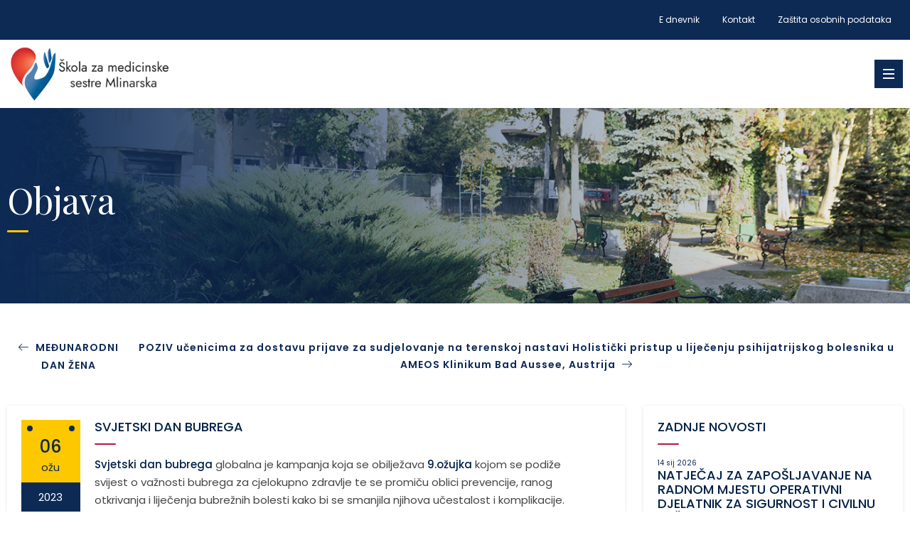

--- FILE ---
content_type: text/html; charset=UTF-8
request_url: https://www.mlinarska.hr/svjetski-dan-bubrega-2/
body_size: 49599
content:

<!DOCTYPE html>
<!--[if lt IE 7]> <html class="no-js lt-ie9 lt-ie8 lt-ie7"> <![endif]-->
<!--[if IE 7]>    <html class="no-js lt-ie9 lt-ie8"> <![endif]-->
<!--[if IE 8]>    <html class="no-js lt-ie9"> <![endif]-->
<!--[if gt IE 8]><!--> <html class="no-js" lang="hr"> <!--<![endif]-->
<head>
    <meta charset="utf-8">
    <meta http-equiv="X-UA-Compatible" content="IE=edge,chrome=1">
    <meta name="description" content="Škola za medicinske sestre">
    <meta name="viewport" content="width=device-width, initial-scale=1.0, maximum-scale=1.0, minimum-scale=1.0, user-scalable=no">
    <meta name="author" content="Pr0ject1">
    <link href="https://fonts.googleapis.com/css?family=Playfair+Display:400,700,900|Poppins:400,500,600,700&display=swap" rel="stylesheet">
    
    <title>SVJETSKI DAN BUBREGA &#8211; Mlinarska</title>
<meta name='robots' content='max-image-preview:large' />
<link rel='dns-prefetch' href='//code.jquery.com' />
<link rel='dns-prefetch' href='//ajax.googleapis.com' />
<link rel='dns-prefetch' href='//fonts.googleapis.com' />
<link rel="alternate" type="application/rss+xml" title="Mlinarska &raquo; Kanal" href="https://www.mlinarska.hr/feed/" />
<link rel="alternate" type="application/rss+xml" title="Mlinarska &raquo; Kanal komentara" href="https://www.mlinarska.hr/comments/feed/" />
<link rel="alternate" title="oEmbed (JSON)" type="application/json+oembed" href="https://www.mlinarska.hr/wp-json/oembed/1.0/embed?url=https%3A%2F%2Fwww.mlinarska.hr%2Fsvjetski-dan-bubrega-2%2F" />
<link rel="alternate" title="oEmbed (XML)" type="text/xml+oembed" href="https://www.mlinarska.hr/wp-json/oembed/1.0/embed?url=https%3A%2F%2Fwww.mlinarska.hr%2Fsvjetski-dan-bubrega-2%2F&#038;format=xml" />
<style id='wp-img-auto-sizes-contain-inline-css' type='text/css'>
img:is([sizes=auto i],[sizes^="auto," i]){contain-intrinsic-size:3000px 1500px}
/*# sourceURL=wp-img-auto-sizes-contain-inline-css */
</style>
<style id='wp-block-library-inline-css' type='text/css'>
:root{--wp-block-synced-color:#7a00df;--wp-block-synced-color--rgb:122,0,223;--wp-bound-block-color:var(--wp-block-synced-color);--wp-editor-canvas-background:#ddd;--wp-admin-theme-color:#007cba;--wp-admin-theme-color--rgb:0,124,186;--wp-admin-theme-color-darker-10:#006ba1;--wp-admin-theme-color-darker-10--rgb:0,107,160.5;--wp-admin-theme-color-darker-20:#005a87;--wp-admin-theme-color-darker-20--rgb:0,90,135;--wp-admin-border-width-focus:2px}@media (min-resolution:192dpi){:root{--wp-admin-border-width-focus:1.5px}}.wp-element-button{cursor:pointer}:root .has-very-light-gray-background-color{background-color:#eee}:root .has-very-dark-gray-background-color{background-color:#313131}:root .has-very-light-gray-color{color:#eee}:root .has-very-dark-gray-color{color:#313131}:root .has-vivid-green-cyan-to-vivid-cyan-blue-gradient-background{background:linear-gradient(135deg,#00d084,#0693e3)}:root .has-purple-crush-gradient-background{background:linear-gradient(135deg,#34e2e4,#4721fb 50%,#ab1dfe)}:root .has-hazy-dawn-gradient-background{background:linear-gradient(135deg,#faaca8,#dad0ec)}:root .has-subdued-olive-gradient-background{background:linear-gradient(135deg,#fafae1,#67a671)}:root .has-atomic-cream-gradient-background{background:linear-gradient(135deg,#fdd79a,#004a59)}:root .has-nightshade-gradient-background{background:linear-gradient(135deg,#330968,#31cdcf)}:root .has-midnight-gradient-background{background:linear-gradient(135deg,#020381,#2874fc)}:root{--wp--preset--font-size--normal:16px;--wp--preset--font-size--huge:42px}.has-regular-font-size{font-size:1em}.has-larger-font-size{font-size:2.625em}.has-normal-font-size{font-size:var(--wp--preset--font-size--normal)}.has-huge-font-size{font-size:var(--wp--preset--font-size--huge)}.has-text-align-center{text-align:center}.has-text-align-left{text-align:left}.has-text-align-right{text-align:right}.has-fit-text{white-space:nowrap!important}#end-resizable-editor-section{display:none}.aligncenter{clear:both}.items-justified-left{justify-content:flex-start}.items-justified-center{justify-content:center}.items-justified-right{justify-content:flex-end}.items-justified-space-between{justify-content:space-between}.screen-reader-text{border:0;clip-path:inset(50%);height:1px;margin:-1px;overflow:hidden;padding:0;position:absolute;width:1px;word-wrap:normal!important}.screen-reader-text:focus{background-color:#ddd;clip-path:none;color:#444;display:block;font-size:1em;height:auto;left:5px;line-height:normal;padding:15px 23px 14px;text-decoration:none;top:5px;width:auto;z-index:100000}html :where(.has-border-color){border-style:solid}html :where([style*=border-top-color]){border-top-style:solid}html :where([style*=border-right-color]){border-right-style:solid}html :where([style*=border-bottom-color]){border-bottom-style:solid}html :where([style*=border-left-color]){border-left-style:solid}html :where([style*=border-width]){border-style:solid}html :where([style*=border-top-width]){border-top-style:solid}html :where([style*=border-right-width]){border-right-style:solid}html :where([style*=border-bottom-width]){border-bottom-style:solid}html :where([style*=border-left-width]){border-left-style:solid}html :where(img[class*=wp-image-]){height:auto;max-width:100%}:where(figure){margin:0 0 1em}html :where(.is-position-sticky){--wp-admin--admin-bar--position-offset:var(--wp-admin--admin-bar--height,0px)}@media screen and (max-width:600px){html :where(.is-position-sticky){--wp-admin--admin-bar--position-offset:0px}}

/*# sourceURL=wp-block-library-inline-css */
</style><style id='global-styles-inline-css' type='text/css'>
:root{--wp--preset--aspect-ratio--square: 1;--wp--preset--aspect-ratio--4-3: 4/3;--wp--preset--aspect-ratio--3-4: 3/4;--wp--preset--aspect-ratio--3-2: 3/2;--wp--preset--aspect-ratio--2-3: 2/3;--wp--preset--aspect-ratio--16-9: 16/9;--wp--preset--aspect-ratio--9-16: 9/16;--wp--preset--color--black: #000000;--wp--preset--color--cyan-bluish-gray: #abb8c3;--wp--preset--color--white: #ffffff;--wp--preset--color--pale-pink: #f78da7;--wp--preset--color--vivid-red: #cf2e2e;--wp--preset--color--luminous-vivid-orange: #ff6900;--wp--preset--color--luminous-vivid-amber: #fcb900;--wp--preset--color--light-green-cyan: #7bdcb5;--wp--preset--color--vivid-green-cyan: #00d084;--wp--preset--color--pale-cyan-blue: #8ed1fc;--wp--preset--color--vivid-cyan-blue: #0693e3;--wp--preset--color--vivid-purple: #9b51e0;--wp--preset--gradient--vivid-cyan-blue-to-vivid-purple: linear-gradient(135deg,rgb(6,147,227) 0%,rgb(155,81,224) 100%);--wp--preset--gradient--light-green-cyan-to-vivid-green-cyan: linear-gradient(135deg,rgb(122,220,180) 0%,rgb(0,208,130) 100%);--wp--preset--gradient--luminous-vivid-amber-to-luminous-vivid-orange: linear-gradient(135deg,rgb(252,185,0) 0%,rgb(255,105,0) 100%);--wp--preset--gradient--luminous-vivid-orange-to-vivid-red: linear-gradient(135deg,rgb(255,105,0) 0%,rgb(207,46,46) 100%);--wp--preset--gradient--very-light-gray-to-cyan-bluish-gray: linear-gradient(135deg,rgb(238,238,238) 0%,rgb(169,184,195) 100%);--wp--preset--gradient--cool-to-warm-spectrum: linear-gradient(135deg,rgb(74,234,220) 0%,rgb(151,120,209) 20%,rgb(207,42,186) 40%,rgb(238,44,130) 60%,rgb(251,105,98) 80%,rgb(254,248,76) 100%);--wp--preset--gradient--blush-light-purple: linear-gradient(135deg,rgb(255,206,236) 0%,rgb(152,150,240) 100%);--wp--preset--gradient--blush-bordeaux: linear-gradient(135deg,rgb(254,205,165) 0%,rgb(254,45,45) 50%,rgb(107,0,62) 100%);--wp--preset--gradient--luminous-dusk: linear-gradient(135deg,rgb(255,203,112) 0%,rgb(199,81,192) 50%,rgb(65,88,208) 100%);--wp--preset--gradient--pale-ocean: linear-gradient(135deg,rgb(255,245,203) 0%,rgb(182,227,212) 50%,rgb(51,167,181) 100%);--wp--preset--gradient--electric-grass: linear-gradient(135deg,rgb(202,248,128) 0%,rgb(113,206,126) 100%);--wp--preset--gradient--midnight: linear-gradient(135deg,rgb(2,3,129) 0%,rgb(40,116,252) 100%);--wp--preset--font-size--small: 13px;--wp--preset--font-size--medium: 20px;--wp--preset--font-size--large: 36px;--wp--preset--font-size--x-large: 42px;--wp--preset--spacing--20: 0.44rem;--wp--preset--spacing--30: 0.67rem;--wp--preset--spacing--40: 1rem;--wp--preset--spacing--50: 1.5rem;--wp--preset--spacing--60: 2.25rem;--wp--preset--spacing--70: 3.38rem;--wp--preset--spacing--80: 5.06rem;--wp--preset--shadow--natural: 6px 6px 9px rgba(0, 0, 0, 0.2);--wp--preset--shadow--deep: 12px 12px 50px rgba(0, 0, 0, 0.4);--wp--preset--shadow--sharp: 6px 6px 0px rgba(0, 0, 0, 0.2);--wp--preset--shadow--outlined: 6px 6px 0px -3px rgb(255, 255, 255), 6px 6px rgb(0, 0, 0);--wp--preset--shadow--crisp: 6px 6px 0px rgb(0, 0, 0);}:where(.is-layout-flex){gap: 0.5em;}:where(.is-layout-grid){gap: 0.5em;}body .is-layout-flex{display: flex;}.is-layout-flex{flex-wrap: wrap;align-items: center;}.is-layout-flex > :is(*, div){margin: 0;}body .is-layout-grid{display: grid;}.is-layout-grid > :is(*, div){margin: 0;}:where(.wp-block-columns.is-layout-flex){gap: 2em;}:where(.wp-block-columns.is-layout-grid){gap: 2em;}:where(.wp-block-post-template.is-layout-flex){gap: 1.25em;}:where(.wp-block-post-template.is-layout-grid){gap: 1.25em;}.has-black-color{color: var(--wp--preset--color--black) !important;}.has-cyan-bluish-gray-color{color: var(--wp--preset--color--cyan-bluish-gray) !important;}.has-white-color{color: var(--wp--preset--color--white) !important;}.has-pale-pink-color{color: var(--wp--preset--color--pale-pink) !important;}.has-vivid-red-color{color: var(--wp--preset--color--vivid-red) !important;}.has-luminous-vivid-orange-color{color: var(--wp--preset--color--luminous-vivid-orange) !important;}.has-luminous-vivid-amber-color{color: var(--wp--preset--color--luminous-vivid-amber) !important;}.has-light-green-cyan-color{color: var(--wp--preset--color--light-green-cyan) !important;}.has-vivid-green-cyan-color{color: var(--wp--preset--color--vivid-green-cyan) !important;}.has-pale-cyan-blue-color{color: var(--wp--preset--color--pale-cyan-blue) !important;}.has-vivid-cyan-blue-color{color: var(--wp--preset--color--vivid-cyan-blue) !important;}.has-vivid-purple-color{color: var(--wp--preset--color--vivid-purple) !important;}.has-black-background-color{background-color: var(--wp--preset--color--black) !important;}.has-cyan-bluish-gray-background-color{background-color: var(--wp--preset--color--cyan-bluish-gray) !important;}.has-white-background-color{background-color: var(--wp--preset--color--white) !important;}.has-pale-pink-background-color{background-color: var(--wp--preset--color--pale-pink) !important;}.has-vivid-red-background-color{background-color: var(--wp--preset--color--vivid-red) !important;}.has-luminous-vivid-orange-background-color{background-color: var(--wp--preset--color--luminous-vivid-orange) !important;}.has-luminous-vivid-amber-background-color{background-color: var(--wp--preset--color--luminous-vivid-amber) !important;}.has-light-green-cyan-background-color{background-color: var(--wp--preset--color--light-green-cyan) !important;}.has-vivid-green-cyan-background-color{background-color: var(--wp--preset--color--vivid-green-cyan) !important;}.has-pale-cyan-blue-background-color{background-color: var(--wp--preset--color--pale-cyan-blue) !important;}.has-vivid-cyan-blue-background-color{background-color: var(--wp--preset--color--vivid-cyan-blue) !important;}.has-vivid-purple-background-color{background-color: var(--wp--preset--color--vivid-purple) !important;}.has-black-border-color{border-color: var(--wp--preset--color--black) !important;}.has-cyan-bluish-gray-border-color{border-color: var(--wp--preset--color--cyan-bluish-gray) !important;}.has-white-border-color{border-color: var(--wp--preset--color--white) !important;}.has-pale-pink-border-color{border-color: var(--wp--preset--color--pale-pink) !important;}.has-vivid-red-border-color{border-color: var(--wp--preset--color--vivid-red) !important;}.has-luminous-vivid-orange-border-color{border-color: var(--wp--preset--color--luminous-vivid-orange) !important;}.has-luminous-vivid-amber-border-color{border-color: var(--wp--preset--color--luminous-vivid-amber) !important;}.has-light-green-cyan-border-color{border-color: var(--wp--preset--color--light-green-cyan) !important;}.has-vivid-green-cyan-border-color{border-color: var(--wp--preset--color--vivid-green-cyan) !important;}.has-pale-cyan-blue-border-color{border-color: var(--wp--preset--color--pale-cyan-blue) !important;}.has-vivid-cyan-blue-border-color{border-color: var(--wp--preset--color--vivid-cyan-blue) !important;}.has-vivid-purple-border-color{border-color: var(--wp--preset--color--vivid-purple) !important;}.has-vivid-cyan-blue-to-vivid-purple-gradient-background{background: var(--wp--preset--gradient--vivid-cyan-blue-to-vivid-purple) !important;}.has-light-green-cyan-to-vivid-green-cyan-gradient-background{background: var(--wp--preset--gradient--light-green-cyan-to-vivid-green-cyan) !important;}.has-luminous-vivid-amber-to-luminous-vivid-orange-gradient-background{background: var(--wp--preset--gradient--luminous-vivid-amber-to-luminous-vivid-orange) !important;}.has-luminous-vivid-orange-to-vivid-red-gradient-background{background: var(--wp--preset--gradient--luminous-vivid-orange-to-vivid-red) !important;}.has-very-light-gray-to-cyan-bluish-gray-gradient-background{background: var(--wp--preset--gradient--very-light-gray-to-cyan-bluish-gray) !important;}.has-cool-to-warm-spectrum-gradient-background{background: var(--wp--preset--gradient--cool-to-warm-spectrum) !important;}.has-blush-light-purple-gradient-background{background: var(--wp--preset--gradient--blush-light-purple) !important;}.has-blush-bordeaux-gradient-background{background: var(--wp--preset--gradient--blush-bordeaux) !important;}.has-luminous-dusk-gradient-background{background: var(--wp--preset--gradient--luminous-dusk) !important;}.has-pale-ocean-gradient-background{background: var(--wp--preset--gradient--pale-ocean) !important;}.has-electric-grass-gradient-background{background: var(--wp--preset--gradient--electric-grass) !important;}.has-midnight-gradient-background{background: var(--wp--preset--gradient--midnight) !important;}.has-small-font-size{font-size: var(--wp--preset--font-size--small) !important;}.has-medium-font-size{font-size: var(--wp--preset--font-size--medium) !important;}.has-large-font-size{font-size: var(--wp--preset--font-size--large) !important;}.has-x-large-font-size{font-size: var(--wp--preset--font-size--x-large) !important;}
/*# sourceURL=global-styles-inline-css */
</style>

<style id='classic-theme-styles-inline-css' type='text/css'>
/*! This file is auto-generated */
.wp-block-button__link{color:#fff;background-color:#32373c;border-radius:9999px;box-shadow:none;text-decoration:none;padding:calc(.667em + 2px) calc(1.333em + 2px);font-size:1.125em}.wp-block-file__button{background:#32373c;color:#fff;text-decoration:none}
/*# sourceURL=/wp-includes/css/classic-themes.min.css */
</style>
<link rel='stylesheet' id='contact-form-7-css' href='https://www.mlinarska.hr/wp-content/plugins/contact-form-7/includes/css/styles.css?ver=6.1.4' type='text/css' media='all' />
<link rel='stylesheet' id='Grid-css' href='https://www.mlinarska.hr/wp-content/themes/sw/css/grid.min.css?ver=1564594622' type='text/css' media='all' />
<link rel='stylesheet' id='Base-css' href='https://www.mlinarska.hr/wp-content/themes/sw/css/base.min.css?ver=1728403298' type='text/css' media='all' />
<link rel='stylesheet' id='Fonts-css' href='https://fonts.googleapis.com/css?family=Playfair+Display:400,700,900|Poppins:400,500,600,700&#038;display=swap' type='text/css' media='all' />
<script type="text/javascript" src="https://www.mlinarska.hr/wp-content/themes/sw/js/libs/modernizr-custom.min.js?ver=3.3.1" id="Modernizr-js"></script>
<link rel="https://api.w.org/" href="https://www.mlinarska.hr/wp-json/" /><link rel="alternate" title="JSON" type="application/json" href="https://www.mlinarska.hr/wp-json/wp/v2/posts/3716" /><link rel="canonical" href="https://www.mlinarska.hr/svjetski-dan-bubrega-2/" />
<link rel='shortcut icon' href='https://www.mlinarska.hr/wp-content/themes/sw/img/favicon.png' />
		<style type="text/css" id="wp-custom-css">
			.form__submit {
    margin-top: 20px;
}		</style>
		</head>

<body class="wp-singular post-template-default single single-post postid-3716 single-format-standard wp-theme-sw">
    <header class="header"><meta http-equiv="Content-Type" content="text/html; charset=utf-8">
    
    <div class="header__preheader">

        <div class="container">
            <div class="gr-12">

                <ul class="header__preheader_nav">
                    <li><a href="https://ocjene.skole.hr/pocetna/prijava">E dnevnik</a></li>
                    <li><a href="https://www.mlinarska.hr/kontakt/">Kontakt</a></li>
                    <li><a href="https://www.mlinarska.hr/zastita-osobnih-podataka/">Zaštita osobnih podataka</a></li>
                </ul>

            </div>
        </div>

    </div>

    <div class="header__main">

        <div class="container-xxxlg">
            <div class="gr-12">

                <div class="header__inner">

                <a class="header__inner_img" href="https://www.mlinarska.hr/">
                    <img src="https://www.mlinarska.hr/wp-content/themes/sw/img/logo.png" alt="Mlinarska" class="rspimg">
                </a>

                <div class="menu" id="navigation">
    <div class="manu__wrapper">
        
        <ul class="menu__list"><li class="menu__item "><a  href='https://www.mlinarska.hr/'  class='menu__link'>Naslovnica</a></li>
<li class="menu__item  has__children"><a  href='https://www.mlinarska.hr/povijest-skole/'  class='menu__link'>O školi</a>
            <span class="toggle"><i class="icon-arrow-small-down"></i></span>
            
                    <ul class="children">
                        <div class="container">
                
        <li class=" menu__item_sub"><a  href='https://www.mlinarska.hr/osnovni-podaci/'  class='sub_menu__link'>Osnovni podaci</a></li>
<li class=" menu__item_sub"><a  href='https://www.mlinarska.hr/zaposleni/'  class='sub_menu__link'>Zaposleni</a></li>
<li class=" menu__item_sub"><a  href='https://www.mlinarska.hr/program-ms-mt/'  class='sub_menu__link'>Program – MS/MT</a></li>
<li class=" menu__item_sub"><a  href='https://www.mlinarska.hr/program-njegovatelj-ica-tes/'  class='sub_menu__link'>Program Njegovatelj/ica – TES</a></li>
<li class=" menu__item_sub has__children"><a  href='https://www.mlinarska.hr/knjiznica/'  class='sub_menu__link'>Knjižnica</a>
            <span class="toggle"><i class="icon-arrow-small-down"></i></span>
            
                    <ul class="children">
                        <div class="container">
                
        <li class=" menu__item_sub"><a  href='http://proleksis.lzmk.hr/'  class='sub_menu__link'>Online enciklopedija</a></li>
<li class=" menu__item_sub"><a  href='https://www.mlinarska.hr/knjige-nasih-nastavnika/'  class='sub_menu__link'>Knjige naših nastavnika</a></li>
<li class=" menu__item_sub"><a  href='https://www.mlinarska.hr/casopisi/'  class='sub_menu__link'>Časopisi</a></li>
	</div>
</ul></li>
<li class=" menu__item_sub"><a  href='https://www.mlinarska.hr/upisi-2/'  class='sub_menu__link'>Upisi u školu i učenički dom</a></li>
</div>
</ul></li>
<li class="menu__item  has__children"><a  href='https://www.mlinarska.hr/arhiva/'  class='menu__link'>Obavijesti</a>
            <span class="toggle"><i class="icon-arrow-small-down"></i></span>
            
                    <ul class="children">
                        <div class="container">
                
        <li class=" menu__item_sub"><a  href='https://www.mlinarska.hr/ucenici-nastavnici/'  class='sub_menu__link'>Učenici/Nastavnici</a></li>
<li class=" menu__item_sub"><a  href='https://www.mlinarska.hr/roditelji/'  class='sub_menu__link'>Roditelji</a></li>
<li class=" menu__item_sub"><a  href='https://www.mlinarska.hr/drzavna-matura/'  class='sub_menu__link'>Državna matura</a></li>
<li class=" menu__item_sub"><a  href='https://www.mlinarska.hr/obrazovanje-odraslih/'  class='sub_menu__link'>Obrazovanje odraslih</a></li>
<li class=" menu__item_sub"><a  href='https://www.mlinarska.hr/ucenicki-dom/'  class='sub_menu__link'>Učenički dom</a></li>
<li class=" menu__item_sub"><a  href='https://www.mlinarska.hr/erasmus/'  class='sub_menu__link'>Erasmus+</a></li>
<li class=" menu__item_sub"><a  href='https://www.mlinarska.hr/e-medica/'  class='sub_menu__link'>E-medica</a></li>
<li class=" menu__item_sub"><a  href='https://www.mlinarska.hr/volonterski-klub/'  class='sub_menu__link'>VOLONTERSKI KLUB MLINARSKA</a></li>
<li class=" menu__item_sub"><a  href='https://www.mlinarska.hr/izvanucionicna-nastava/'  class='sub_menu__link'>Izvanučionična nastava</a></li>
<li class=" menu__item_sub"><a  href='https://www.mlinarska.hr/skolski-odbor/'  class='sub_menu__link'>Školski odbor</a></li>
</div>
</ul></li>
<li class="menu__item  has__children"><a  href='https://www.mlinarska.hr/dokumenti/'  class='menu__link'>Dokumenti</a>
            <span class="toggle"><i class="icon-arrow-small-down"></i></span>
            
                    <ul class="children">
                        <div class="container">
                
        <li class=" menu__item_sub has__children"><a  href='#'  class='sub_menu__link'>Katalog informacija</a>
            <span class="toggle"><i class="icon-arrow-small-down"></i></span>
            
                    <ul class="children">
                        <div class="container">
                
        <li class=" menu__item_sub"><a  href='https://www.mlinarska.hr/izvjesce-o-provedbi-zppi-za-2018-godinu/'  class='sub_menu__link'>Izvješće o provedbi ZPPI za 2018. godinu</a></li>
<li class=" menu__item_sub"><a  href='https://www.mlinarska.hr/zahtjev-za-pristup-informacijama/'  class='sub_menu__link'>Zahtjev za pristup informacijama</a></li>
	</div>
</ul></li>
<li class=" menu__item_sub has__children"><a  href='https://www.mlinarska.hr/javna-nabava/'  class='sub_menu__link'>Javna nabava</a>
            <span class="toggle"><i class="icon-arrow-small-down"></i></span>
            
                    <ul class="children">
                        <div class="container">
                
        <li class=" menu__item_sub"><a  href='https://www.mlinarska.hr/plan-nabave/'  class='sub_menu__link'>Plan nabave</a></li>
	</div>
</ul></li>
<li class=" menu__item_sub"><a  href='https://www.mlinarska.hr/izvanucionicna-nastava/'  class='sub_menu__link'>Izvanučionična nastava</a></li>
<li class=" menu__item_sub"><a  href='https://www.mlinarska.hr/godisnji-plan-i-program/'  class='sub_menu__link'>Godišnji plan i program</a></li>
<li class=" menu__item_sub"><a  href='https://www.mlinarska.hr/skolski-kurikulum/'  class='sub_menu__link'>Školski kurikulum</a></li>
<li class=" menu__item_sub has__children"><a  href='https://www.mlinarska.hr/akti-skole/'  class='sub_menu__link'>Akti škole</a>
            <span class="toggle"><i class="icon-arrow-small-down"></i></span>
            
                    <ul class="children">
                        <div class="container">
                
        <li class=" menu__item_sub"><a  href='https://www.mlinarska.hr/kucni-red/'  class='sub_menu__link'>Kućni red</a></li>
<li class=" menu__item_sub"><a  href='https://www.mlinarska.hr/statut/'  class='sub_menu__link'>Statut</a></li>
<li class=" menu__item_sub"><a  href='https://www.mlinarska.hr/eticki-kodeks/'  class='sub_menu__link'>Etički kodeks</a></li>
<li class=" menu__item_sub"><a  href='https://www.mlinarska.hr/pravilnik-o-radu/'  class='sub_menu__link'>Pravilnik o radu</a></li>
	</div>
</ul></li>
<li class=" menu__item_sub"><a  href='https://www.mlinarska.hr/skolski-odbor/'  class='sub_menu__link'>Školski odbor</a></li>
<li class=" menu__item_sub"><a  href='https://www.mlinarska.hr/zaposljavanje/'  class='sub_menu__link'>Zapošljavanja</a></li>
<li class=" menu__item_sub"><a  href='https://www.mlinarska.hr/propisi/'  class='sub_menu__link'>Propisi</a></li>
<li class=" menu__item_sub has__children"><a  href='https://www.mlinarska.hr/financije/'  class='sub_menu__link'>Financije</a>
            <span class="toggle"><i class="icon-arrow-small-down"></i></span>
            
                    <ul class="children">
                        <div class="container">
                
        <li class=" menu__item_sub"><a  href='https://www.mlinarska.hr/izvjesca-i-obrasci/'  class='sub_menu__link'>Izvješća i obrasci</a></li>
	</div>
</ul></li>
<li class=" menu__item_sub"><a  href='https://www.mlinarska.hr/procedure/'  class='sub_menu__link'>Procedure</a></li>
<li class=" menu__item_sub"><a  href='https://www.mlinarska.hr/javna-objava-informacija-o-trosenju-sredstava/'  class='sub_menu__link'>Javna objava informacija o trošenju sredstava</a></li>
</div>
</ul></li>
<li class="menu__item  has__children"><a  href='https://www.mlinarska.hr/ucenici-nastavnici/'  class='menu__link'>Učenici/Nastavnici/Roditelji</a>
            <span class="toggle"><i class="icon-arrow-small-down"></i></span>
            
                    <ul class="children">
                        <div class="container">
                
        <li class=" menu__item_sub"><a  href='https://www.mlinarska.hr/provjere-znanja/'  class='sub_menu__link'>Provjere znanja</a></li>
<li class=" menu__item_sub has__children"><a  href='https://www.mlinarska.hr/drzavna-matura/'  class='sub_menu__link'>Državna matura</a>
            <span class="toggle"><i class="icon-arrow-small-down"></i></span>
            
                    <ul class="children">
                        <div class="container">
                
        <li class=" menu__item_sub"><a  href='https://www.mlinarska.hr/pravilnik/'  class='sub_menu__link'>Pravilnik</a></li>
<li class=" menu__item_sub"><a  href='https://www.mlinarska.hr/brosura/'  class='sub_menu__link'>Brošura</a></li>
<li class=" menu__item_sub"><a  href='https://www.mlinarska.hr/koordinator/'  class='sub_menu__link'>Koordinator</a></li>
<li class=" menu__item_sub"><a  href='https://www.mlinarska.hr/vremenik/'  class='sub_menu__link'>Vremenik</a></li>
	</div>
</ul></li>
<li class=" menu__item_sub has__children"><a  href='https://www.mlinarska.hr/zavrsni-rad/'  class='sub_menu__link'>Završni rad</a>
            <span class="toggle"><i class="icon-arrow-small-down"></i></span>
            
                    <ul class="children">
                        <div class="container">
                
        <li class=" menu__item_sub"><a  href='https://www.mlinarska.hr/teme/'  class='sub_menu__link'>Teme</a></li>
<li class=" menu__item_sub"><a  href='https://www.mlinarska.hr/obrana-zavrsnog-rada/'  class='sub_menu__link'>Obrana završnog rada</a></li>
<li class=" menu__item_sub"><a  href='https://www.mlinarska.hr/vremenik-2/'  class='sub_menu__link'>Vremenik</a></li>
	</div>
</ul></li>
<li class=" menu__item_sub has__children"><a  href='https://www.mlinarska.hr/upisi/'  class='sub_menu__link'>Naknadni upisni rok za upis učenike nakon isteka jesenskoga upisnog roka</a>
            <span class="toggle"><i class="icon-arrow-small-down"></i></span>
            
                    <ul class="children">
                        <div class="container">
                
        <li class=" menu__item_sub"><a  href='https://www.mlinarska.hr/odluka-o-upisu/'  class='sub_menu__link'>Odluka o upisu</a></li>
<li class=" menu__item_sub"><a  href='https://www.mlinarska.hr/uplatnica/'  class='sub_menu__link'>Uplatnica</a></li>
	</div>
</ul></li>
<li class=" menu__item_sub"><a  href='https://www.mlinarska.hr/raspored/'  class='sub_menu__link'>Raspored</a></li>
<li class=" menu__item_sub"><a  href='https://www.mlinarska.hr/aktiv-medicinskih-sestara/'  class='sub_menu__link'>Aktiv medicinskih sestara</a></li>
<li class=" menu__item_sub has__children"><a  href='https://www.mlinarska.hr/roditelji/'  class='sub_menu__link'>Roditelji</a>
            <span class="toggle"><i class="icon-arrow-small-down"></i></span>
            
                    <ul class="children">
                        <div class="container">
                
        <li class=" menu__item_sub"><a  href='https://www.mlinarska.hr/termini-primanja/'  class='sub_menu__link'>Termini primanja roditelja</a></li>
<li class=" menu__item_sub"><a  href='https://www.mlinarska.hr/roditeljski-sastanci/'  class='sub_menu__link'>Roditeljski sastanci</a></li>
<li class=" menu__item_sub has__children"><a  href='https://www.mlinarska.hr/vijece-roditelja/'  class='sub_menu__link'>Vijeće roditelja</a>
            <span class="toggle"><i class="icon-arrow-small-down"></i></span>
            
                    <ul class="children">
                        <div class="container">
                
        <li class=" menu__item_sub"><a  href='https://www.mlinarska.hr/akti/'  class='sub_menu__link'>Akti</a></li>
		</div>
</ul></li>
	</div>
</ul></li>
</div>
</ul></li>
<li class="menu__item  has__children"><a  href='https://www.mlinarska.hr/ucenicki-dom/'  class='menu__link'>Učenički dom</a>
            <span class="toggle"><i class="icon-arrow-small-down"></i></span>
            
                    <ul class="children">
                        <div class="container">
                
        <li class=" menu__item_sub"><a  href='https://www.mlinarska.hr/o-domu/'  class='sub_menu__link'>O domu</a></li>
<li class=" menu__item_sub"><a  href='https://www.mlinarska.hr/zaposleni-dom/'  class='sub_menu__link'>Zaposleni</a></li>
<li class=" menu__item_sub"><a  href='https://www.mlinarska.hr/upisi-u-dom/'  class='sub_menu__link'>Upisi u dom</a></li>
<li class=" menu__item_sub"><a  href='https://www.mlinarska.hr/primjer-jelovnika/'  class='sub_menu__link'>Primjer jelovnika</a></li>
<li class=" menu__item_sub"><a  href='https://www.mlinarska.hr/natjecanja/'  class='sub_menu__link'>Natjecanja</a></li>
<li class=" menu__item_sub"><a  href='https://www.mlinarska.hr/aktivnosti/'  class='sub_menu__link'>Aktivnosti</a></li>
</div>
</ul></li>
<li class="menu__item  has__children"><a  href='https://www.mlinarska.hr/projekti/'  class='menu__link'>Projekti</a>
            <span class="toggle"><i class="icon-arrow-small-down"></i></span>
            
                    <ul class="children">
                        <div class="container">
                
        <li class=" menu__item_sub has__children"><a  href='https://www.mlinarska.hr/e-medica/'  class='sub_menu__link'>E-medica</a>
            <span class="toggle"><i class="icon-arrow-small-down"></i></span>
            
                    <ul class="children">
                        <div class="container">
                
        <li class=" menu__item_sub"><a  href='https://www.mlinarska.hr/sto-je-e-medica/'  class='sub_menu__link'>Što je E-Medica</a></li>
	</div>
</ul></li>
<li class=" menu__item_sub has__children"><a  href='https://www.mlinarska.hr/erasmus/'  class='sub_menu__link'>Erasmus+</a>
            <span class="toggle"><i class="icon-arrow-small-down"></i></span>
            
                    <ul class="children">
                        <div class="container">
                
        <li class=" menu__item_sub"><a  href='https://www.mlinarska.hr/o-erasmus/'  class='sub_menu__link'>O Erasmus+</a></li>
<li class=" menu__item_sub"><a  href='https://www.mlinarska.hr/osoblje/'  class='sub_menu__link'>Osoblje</a></li>
<li class=" menu__item_sub"><a  href='https://www.mlinarska.hr/ucenici/'  class='sub_menu__link'>Učenici</a></li>
	</div>
</ul></li>
<li class=" menu__item_sub"><a  href='https://www.mlinarska.hr/volonterski-klub/'  class='sub_menu__link'>VOLONTERSKI KLUB MLINARSKA</a></li>
<li class=" menu__item_sub"><a  href='https://www.mlinarska.hr/etwinning/'  class='sub_menu__link'>eTwinning</a></li>
</div>
</ul></li>
<li class="menu__item  has__children"><a  href='https://www.mlinarska.hr/strucni-suradnici/'  class='menu__link'>Stručni suradnici</a>
            <span class="toggle"><i class="icon-arrow-small-down"></i></span>
            
                    <ul class="children">
                        <div class="container">
                
        <li class=" menu__item_sub"><a  href='https://www.mlinarska.hr/pedagog/'  class='sub_menu__link'>Pedagog</a></li>
<li class=" menu__item_sub"><a  href='https://www.mlinarska.hr/psiholog/'  class='sub_menu__link'>Psiholog</a></li>
<li class=" menu__item_sub"><a  href='https://www.mlinarska.hr/socijalni-pedagog/'  class='sub_menu__link'>Socijalni pedagog</a></li>
<li class=" menu__item_sub"><a  href='https://www.mlinarska.hr/knjiznicar/'  class='sub_menu__link'>Knjižničar</a></li>
</div>
</ul></li>
<li class="menu__item "><a  href='https://www.mlinarska.hr/strucni-ispiti-za-pedagoge/'  class='menu__link'>Stručni ispiti</a></li>
</ul>        
    </div>
</div>
                <a href="#" class="menu__toggle hide-nav js_toggleMobile"><span></span></a>

                </div>

            </div>
        </div>      

    </div>
            
</header>
    <div class="page page--single">
        
        <div class="page__header">
            <div class="container">
                <div class="gr-12"> 
                    <h2 class="heading heading--left">Objava</h2>
                </div>
            </div>
        </div>

        <div class="page__wrapper">
            <div class="container">
                <div class="gr-12">   

                <div class="page__singlearrows">

                   <div class="btn btn--iconsingle">                   
                       <span class="icon"><i class="icon-arrow-left"></i></span> <a href="https://www.mlinarska.hr/medunarodni-dan-zena/" rel="prev">MEĐUNARODNI DAN ŽENA</a>                   </div>

                   <div class="btn btn--iconsingle">              
                      <a href="https://www.mlinarska.hr/poziv-ucenicima-za-dostavu-prijave-za-sudjelovanje-na-terenskoj-nastavi-holisticki-pristup-u-lijecenju-psihijatrijskog-bolesnika-u-ameos-klinikum-bad-aussee-austrija/" rel="next">POZIV učenicima za dostavu prijave za sudjelovanje na terenskoj nastavi Holistički pristup u liječenju psihijatrijskog bolesnika u AMEOS Klinikum Bad Aussee, Austrija <span class="icon"><i class="icon-arrow-right"></i></span></a>                    
                   </div>

                </div>
                
                <!-- <a class="btn btn--iconleft" onclick="history.back(-1);">
                    <span class="icon"><i class="icon-arrow-left"></i></span>
                    <span class="text">Povratak na objave</span> 
                </a> -->

                    <div class="page__inner">         
                
                        <div class="page__content">

                                                        
                            <article class="card card--03">                                                       
                                <div class="card__timestamp">
                                    <span class="card__timestamp_day">06</span>
                                    <span class="card__timestamp_month">ožu</span>
                                    <span class="card__timestamp_year">2023</span>
                                </div>
                                
                                
                                <div class="card__data">                
                                    
                                    <h3 class="card__title">SVJETSKI DAN BUBREGA</h3>
                                    <div class="card__text wysiwyg">
                                                                                                              
                                                <p><strong>Svjetski dan bubrega</strong> globalna je kampanja koja se obilježava <strong>9.ožujka</strong> kojom se podiže svijest o važnosti bubrega za cjelokupno zdravlje te se promiču oblici prevencije, ranog otkrivanja i liječenja bubrežnih bolesti kako bi se smanjila njihova učestalost i komplikacije. Kampanju su osmislili Međunarodno nefrološko društvo (ISN) i Međunarodna federacija zaklada za bubrege (IFKF) te se provodi svake godine drugoga četvrtka u ožujku pod različitim sloganom kojim se želi naglasiti jedan od mnogih aspekata u brizi za zdravlje bubrega.</p>
<p>Ove godine slogan glasi <strong>,,Zdravlje bubrega za sve“.</strong> Prema procjenama, kronična bubrežna bolest javlja se u 1 na 10 odraslih osoba diljem svijeta. Rano otkrivanje omogućuje pravovremeno liječenje bolesti te smanjuje i sprječava pobol i smrtnost. Ipak, smrtnost povezana s bubrežnom bolesti nastavlja rasti iz godine u godinu te se predviđa da će do 2040. kronična bubrežna bolest biti peti vodeći uzrok smrti u svijetu. Uzrok takvom trendu ISN i IFKF prepoznaju, među ostalim, u manjku znanja o kroničnoj bubrežnoj bolesti na svim razinama zdravstvene skrbi, stoga je ovogodišnja kampanja usmjerena na tri društvena aktera: društvo, zdravstvene djelatnike i donositelje javnozdravstvenih politika. Upravo iz tog razloga u obilježavanje Svjetskog dana bubrega uključio se i <strong>5a razred</strong> u sklopu nastavnog predmeta <strong>Metodika zdravstvenog odgoja</strong> s profesoricom <strong>Elvirom Tahiri.</strong></p>
<p>Kronična bubrežna bolest, kao česta bolest koja uvelike doprinosi smrtnosti, važan je i nedovoljno prepoznat javnozdravstveni problem. Definira se kao poremećaj u građi i funkciji bubrega koji traje dulje od tri mjeseca i koji dovodi do stanja u kojem bubrezi gube sposobnost uklanjanja otpadnih produkata metabolizma i viška tekućine iz organizma, čije nakupljanje može dovesti do oštećenja drugih organa i organskih sustava te narušiti funkcioniranje cijelog organizma. Napredovanjem bubrežnog zatajenja i posljedičnim porastom toksičnih tvari u krvi, mogu se javiti mnogi neurološki i probavni simptomi, poput umora, povećanog zamaranja, slabljenja mentalnih sposobnosti, mišićne slabosti i grčeva, mučnina, povraćanja, pothranjenosti i svrbeža. Budući da je u završnim stadijima kronične bubrežne bolesti potrebno započeti s nadomještanjem bubrežne funkcije dijalizom ili transplantacijom, od iznimne je važnosti na vrijeme otkriti kroničnu bubrežnu bolest i liječiti osnovni uzrok kako bi se usporilo napredovanje do završnih stadija i očuvala što veća kvaliteta života. Vodeći uzroci bubrežne bolesti su šećerna bolest i povišen arterijski tlak, a porast kronične bubrežne bolesti u populaciji može se objasniti starenjem populacije, porastom šećerne bolesti, neregulirane hipertenzije i pretilosti, prekomjernim i nekontroliranim trošenjem nesteroidnih protuupalnih lijekova te izloženošću raznim toksinima okoliša.</p>
<p>Kako bi spriječili pojavu i progresiju kronične bubrežne bolesti valja se pridržavati ovih pravila: budite fizički aktivni, redovito kontrolirajte GUK, jedite zdravu hranu i kontrolirajte tjelesnu težinu, održavajte zdravi unos tekućine 1,5 L- 2 L dnevno, ne pušite, ne uzimajte nekontrolirano lijekove.</p>
<p>&nbsp;</p>
<p>Antonia Leona Turina, 5.a</p>
 

                                                                                                                                                                        </div>
                                          
                                </div>                               

                            </article>

                            <div class="download">
    
  <h5 class="download__title"></h5>

    
    <ul class="download__list">

                <li class="download__item">
            <a href="https://www.mlinarska.hr/wp-content/uploads/2023/03/Plakat-4.png" download><span class="icon"><i class="icon-download"></i></span><span class="text">PLAKAT</span></a>
        </li>
                <li class="download__item">
            <a href="https://www.mlinarska.hr/wp-content/uploads/2023/03/Letak-4.png" download><span class="icon"><i class="icon-download"></i></span><span class="text">Letak</span></a>
        </li>
                <li class="download__item">
            <a href="https://www.mlinarska.hr/wp-content/uploads/2023/03/Letak-2-2.png" download><span class="icon"><i class="icon-download"></i></span><span class="text">Letak</span></a>
        </li>
        
    </ul>

    </div>                                                                 
                        </div>

                        <div class="page__sidebar">

                            <h3 class="page__sidebar_title">Zadnje novosti</h3>

                                
                                <article class="card card--04">

                                    <a href="https://www.mlinarska.hr/natjecaj-za-zaposljavanje-na-radnom-mjestu-operativni-djelatnik-za-sigurnost-i-civilnu-zastitu-1-izvrsitelj/" class="card__link">

                                        <div class="card__data">                
                                            <div class="card__timestamp">14 sij 2026</div>
                                            <h3 class="card__title">NATJEČAJ ZA ZAPOŠLJAVANJE NA RADNOM MJESTU OPERATIVNI DJELATNIK ZA SIGURNOST I CIVILNU ZAŠTITU-1 izvršitelj</h3>
                                        </div>   

                                    </a>  

                                </article>

                                
                                <article class="card card--04">

                                    <a href="https://www.mlinarska.hr/mobilnost-ucenika-presov-br-projekta-2025-1-hr01-ka121-vet-000309089/" class="card__link">

                                        <div class="card__data">                
                                            <div class="card__timestamp">13 sij 2026</div>
                                            <h3 class="card__title">Mobilnost učenika Prešov, br. projekta 2025-1-HR01-KA121-VET-000309089</h3>
                                        </div>   

                                    </a>  

                                </article>

                                
                                <article class="card card--04">

                                    <a href="https://www.mlinarska.hr/citanje-putovanje-humanizam/" class="card__link">

                                        <div class="card__data">                
                                            <div class="card__timestamp">13 sij 2026</div>
                                            <h3 class="card__title">Čitanje, putovanje, humanizam</h3>
                                        </div>   

                                    </a>  

                                </article>

                                
                                <article class="card card--04">

                                    <a href="https://www.mlinarska.hr/godisnje-izvjesce-2025-pristup-informacijama/" class="card__link">

                                        <div class="card__data">                
                                            <div class="card__timestamp">12 sij 2026</div>
                                            <h3 class="card__title">GODIŠNJE IZVJEŠĆE 2025. &#8211; Pristup informacijama</h3>
                                        </div>   

                                    </a>  

                                </article>

                                
                                <article class="card card--04">

                                    <a href="https://www.mlinarska.hr/volonterska-akcija-mlinarske/" class="card__link">

                                        <div class="card__data">                
                                            <div class="card__timestamp">24 pro 2025</div>
                                            <h3 class="card__title">Volonterska akcija Mlinarske</h3>
                                        </div>   

                                    </a>  

                                </article>

                                
                                <div class="page__sidebar_btn">

                                    <a href="https://www.mlinarska.hr/arhiva/" class="btn btn--blue">Pogledaj sve</a>

                                </div>                          

                            
                            
                        </div>

                    </div>

                </div>
            </div>
        </div>
  
    </div>

    <div class="links">
	<div class="container">
		<div class="gr-12">

			<h1 class="heading">Ustanove u sustavu</h1>

			<div class="links__inner">

				<div class="links__item">
					<a class="links__item_link" href="https://mzo.gov.hr/">
						<img src="https://www.mlinarska.hr/wp-content/themes/sw/img/mzo.png" alt="" class="rspimg">
						<span>MZO</span>
					</a>
				</div>

				<div class="links__item">
					<a class="links__item_link" href="https://www.asoo.hr/">
						<img src="https://www.mlinarska.hr/wp-content/themes/sw/img/asoo.png" alt="" class="rspimg">
						<span>ASOO</span>
					</a>
				</div>

				<div class="links__item">
					<a class="links__item_link" href="https://www.azoo.hr/">
						<img src="https://www.mlinarska.hr/wp-content/themes/sw/img/azoo.png" alt="" class="rspimg">
						<span>AZOO</span>
					</a>
				</div>

				<div class="links__item">
					<a class="links__item_link" href="https://www.ncvvo.hr/">
						<img src="https://www.mlinarska.hr/wp-content/themes/sw/img/ncvvo.png" alt="" class="rspimg">
						<span>NCVVO</span>
					</a>
				</div>

				<div class="links__item">
					<a class="links__item_link" href="http://www.mobilnost.hr/en/">
						<img src="https://www.mlinarska.hr/wp-content/themes/sw/img/ampeu.png" alt="" class="rspimg">
						<span>AMPEU</span>
					</a>
				</div>

				<div class="links__item">
					<a class="links__item_link" href="#">
						<img src="https://www.mlinarska.hr/wp-content/themes/sw/img/urzsrh.png" alt="" class="rspimg">
						<span>URZŠRH</span>
					</a>
				</div>
				
			</div>
		</div>
	</div>
</div>
    <div class="footer">
	<div class="container">
		<div class="gr-12">
			<div class="footer__inner">

				<div class="footer__item">
					<p>© Sva prava pridržana | Izrada web stranice - <a href="https://pr0ject1.com/">pr0ject1</a></p>
				</div>

				<div class="footer__item">

					<ul class="footer__preheader_nav">
					    <li><a href="https://ocjene.skole.hr/pocetna/prijava">E dnevnik</a></li>
					    <li><a href="https://www.mlinarska.hr/kontakt/">Kontakt</a></li>
					    <li><a href="https://www.mlinarska.hr/zastita-osobnih-podataka/">Zaštita osobnih podataka</a></li>
					</ul>

				</div>
				
			</div>
		</div>
	</div>
</div>




<script type="speculationrules">
{"prefetch":[{"source":"document","where":{"and":[{"href_matches":"/*"},{"not":{"href_matches":["/wp-*.php","/wp-admin/*","/wp-content/uploads/*","/wp-content/*","/wp-content/plugins/*","/wp-content/themes/sw/*","/*\\?(.+)"]}},{"not":{"selector_matches":"a[rel~=\"nofollow\"]"}},{"not":{"selector_matches":".no-prefetch, .no-prefetch a"}}]},"eagerness":"conservative"}]}
</script>
<script type="text/javascript" src="https://www.mlinarska.hr/wp-includes/js/dist/hooks.min.js?ver=dd5603f07f9220ed27f1" id="wp-hooks-js"></script>
<script type="text/javascript" src="https://www.mlinarska.hr/wp-includes/js/dist/i18n.min.js?ver=c26c3dc7bed366793375" id="wp-i18n-js"></script>
<script type="text/javascript" id="wp-i18n-js-after">
/* <![CDATA[ */
wp.i18n.setLocaleData( { 'text direction\u0004ltr': [ 'ltr' ] } );
//# sourceURL=wp-i18n-js-after
/* ]]> */
</script>
<script type="text/javascript" src="https://www.mlinarska.hr/wp-content/plugins/contact-form-7/includes/swv/js/index.js?ver=6.1.4" id="swv-js"></script>
<script type="text/javascript" id="contact-form-7-js-translations">
/* <![CDATA[ */
( function( domain, translations ) {
	var localeData = translations.locale_data[ domain ] || translations.locale_data.messages;
	localeData[""].domain = domain;
	wp.i18n.setLocaleData( localeData, domain );
} )( "contact-form-7", {"translation-revision-date":"2025-11-30 11:46:17+0000","generator":"GlotPress\/4.0.3","domain":"messages","locale_data":{"messages":{"":{"domain":"messages","plural-forms":"nplurals=3; plural=(n % 10 == 1 && n % 100 != 11) ? 0 : ((n % 10 >= 2 && n % 10 <= 4 && (n % 100 < 12 || n % 100 > 14)) ? 1 : 2);","lang":"hr"},"This contact form is placed in the wrong place.":["Ovaj obrazac za kontaktiranje postavljen je na krivo mjesto."],"Error:":["Gre\u0161ka:"]}},"comment":{"reference":"includes\/js\/index.js"}} );
//# sourceURL=contact-form-7-js-translations
/* ]]> */
</script>
<script type="text/javascript" id="contact-form-7-js-before">
/* <![CDATA[ */
var wpcf7 = {
    "api": {
        "root": "https:\/\/www.mlinarska.hr\/wp-json\/",
        "namespace": "contact-form-7\/v1"
    }
};
//# sourceURL=contact-form-7-js-before
/* ]]> */
</script>
<script type="text/javascript" src="https://www.mlinarska.hr/wp-content/plugins/contact-form-7/includes/js/index.js?ver=6.1.4" id="contact-form-7-js"></script>
<script type="text/javascript" src="https://code.jquery.com/jquery-3.3.1.min.js" id="jquery-js"></script>
<script type="text/javascript" src="//ajax.googleapis.com/ajax/libs/jquery/3.3.1/jquery.min.js?ver=3.3.1" id="sw-jquery-js"></script>
<script type="text/javascript" src="https://www.mlinarska.hr/wp-content/themes/sw/js/base.min.js?ver=1572429078" id="Base-js"></script>

</body>
</html>


--- FILE ---
content_type: text/css
request_url: https://www.mlinarska.hr/wp-content/themes/sw/css/grid.min.css?ver=1564594622
body_size: 55769
content:
.container:after{content:"";display:table;clear:both}.row:before,.row-reverse:before,.row:after,.row-reverse:after{content:"";display:table}.row:after,.row-reverse:after{clear:both}.row,.row-reverse{zoom:1}.gr-0,.gr-1,.gr-2,.gr-3,.gr-4,.gr-5,.gr-6,.gr-7,.gr-8,.gr-9,.gr-10,.gr-11,.gr-12{display:inline-block;min-height:1px;float:left;-webkit-box-sizing:border-box;-moz-box-sizing:border-box;box-sizing:border-box;vertical-align:top;padding-right:10px;padding-left:10px}.gr-adapt{display:table-cell;width:1px;white-space:nowrap !important;-webkit-box-sizing:border-box;-moz-box-sizing:border-box;box-sizing:border-box;padding-right:10px;padding-left:10px}.gr-grow{display:table-cell;width:99999px;-webkit-box-sizing:border-box;-moz-box-sizing:border-box;box-sizing:border-box;padding-right:10px;padding-left:10px}.push-0,.push-1,.push-2,.push-3,.push-4,.push-5,.push-6,.push-7,.push-8,.push-9,.push-10,.push-11,.push-12{position:relative}.pull-0,.pull-1,.pull-2,.pull-3,.pull-4,.pull-5,.pull-6,.pull-7,.pull-8,.pull-9,.pull-10,.pull-11,.pull-12{position:relative}.nowrap{white-space:nowrap}.nowrap>*{white-space:normal}.wrap{white-space:normal}.gr-centered{display:block !important;float:none !important;margin-left:auto !important;margin-right:auto !important;clear:both !important}@media screen and (max-width: 479px){.container\@xs:after{content:"";display:table;clear:both}}@media screen and (max-width: 479px){.row\@xs:before,.row-reverse\@xs:before,.row\@xs:after,.row-reverse\@xs:after{content:"";display:table}.row\@xs:after,.row-reverse\@xs:after{clear:both}.row\@xs,.row-reverse\@xs{zoom:1}}@media screen and (max-width: 479px){.gr-0\@xs,.gr-1\@xs,.gr-2\@xs,.gr-3\@xs,.gr-4\@xs,.gr-5\@xs,.gr-6\@xs,.gr-7\@xs,.gr-8\@xs,.gr-9\@xs,.gr-10\@xs,.gr-11\@xs,.gr-12\@xs{display:inline-block;min-height:1px;float:left;-webkit-box-sizing:border-box;-moz-box-sizing:border-box;box-sizing:border-box;vertical-align:top;padding-right:10px;padding-left:10px}}@media screen and (max-width: 479px){.gr-adapt\@xs{display:table-cell;width:1px;white-space:nowrap !important;-webkit-box-sizing:border-box;-moz-box-sizing:border-box;box-sizing:border-box;padding-right:10px;padding-left:10px}}@media screen and (max-width: 479px){.gr-grow\@xs{display:table-cell;width:99999px;-webkit-box-sizing:border-box;-moz-box-sizing:border-box;box-sizing:border-box;padding-right:10px;padding-left:10px}}@media screen and (max-width: 479px){.push-0\@xs,.push-1\@xs,.push-2\@xs,.push-3\@xs,.push-4\@xs,.push-5\@xs,.push-6\@xs,.push-7\@xs,.push-8\@xs,.push-9\@xs,.push-10\@xs,.push-11\@xs,.push-12\@xs{position:relative}}@media screen and (max-width: 479px){.pull-0\@xs,.pull-1\@xs,.pull-2\@xs,.pull-3\@xs,.pull-4\@xs,.pull-5\@xs,.pull-6\@xs,.pull-7\@xs,.pull-8\@xs,.pull-9\@xs,.pull-10\@xs,.pull-11\@xs,.pull-12\@xs{position:relative}}@media screen and (max-width: 479px){.nowrap\@xs{white-space:nowrap}.nowrap\@xs>*{white-space:normal}}@media screen and (max-width: 479px){.wrap\@xs{white-space:normal}}@media screen and (max-width: 479px){.gr-centered\@xs{display:block !important;float:none !important;margin-left:auto !important;margin-right:auto !important;clear:both !important}}@media screen and (min-width: 480px){.container\@sm:after{content:"";display:table;clear:both}}@media screen and (min-width: 480px){.row\@sm:before,.row-reverse\@sm:before,.row\@sm:after,.row-reverse\@sm:after{content:"";display:table}.row\@sm:after,.row-reverse\@sm:after{clear:both}.row\@sm,.row-reverse\@sm{zoom:1}}@media screen and (min-width: 480px){.gr-0\@sm,.gr-1\@sm,.gr-2\@sm,.gr-3\@sm,.gr-4\@sm,.gr-5\@sm,.gr-6\@sm,.gr-7\@sm,.gr-8\@sm,.gr-9\@sm,.gr-10\@sm,.gr-11\@sm,.gr-12\@sm{display:inline-block;min-height:1px;float:left;-webkit-box-sizing:border-box;-moz-box-sizing:border-box;box-sizing:border-box;vertical-align:top;padding-right:10px;padding-left:10px}}@media screen and (min-width: 480px){.gr-adapt\@sm{display:table-cell;width:1px;white-space:nowrap !important;-webkit-box-sizing:border-box;-moz-box-sizing:border-box;box-sizing:border-box;padding-right:10px;padding-left:10px}}@media screen and (min-width: 480px){.gr-grow\@sm{display:table-cell;width:99999px;-webkit-box-sizing:border-box;-moz-box-sizing:border-box;box-sizing:border-box;padding-right:10px;padding-left:10px}}@media screen and (min-width: 480px){.push-0\@sm,.push-1\@sm,.push-2\@sm,.push-3\@sm,.push-4\@sm,.push-5\@sm,.push-6\@sm,.push-7\@sm,.push-8\@sm,.push-9\@sm,.push-10\@sm,.push-11\@sm,.push-12\@sm{position:relative}}@media screen and (min-width: 480px){.pull-0\@sm,.pull-1\@sm,.pull-2\@sm,.pull-3\@sm,.pull-4\@sm,.pull-5\@sm,.pull-6\@sm,.pull-7\@sm,.pull-8\@sm,.pull-9\@sm,.pull-10\@sm,.pull-11\@sm,.pull-12\@sm{position:relative}}@media screen and (min-width: 480px){.nowrap\@sm{white-space:nowrap}.nowrap\@sm>*{white-space:normal}}@media screen and (min-width: 480px){.wrap\@sm{white-space:normal}}@media screen and (min-width: 480px){.gr-centered\@sm{display:block !important;float:none !important;margin-left:auto !important;margin-right:auto !important;clear:both !important}}@media screen and (min-width: 768px){.container\@md:after{content:"";display:table;clear:both}}@media screen and (min-width: 768px){.row\@md:before,.row-reverse\@md:before,.row\@md:after,.row-reverse\@md:after{content:"";display:table}.row\@md:after,.row-reverse\@md:after{clear:both}.row\@md,.row-reverse\@md{zoom:1}}@media screen and (min-width: 768px){.gr-0\@md,.gr-1\@md,.gr-2\@md,.gr-3\@md,.gr-4\@md,.gr-5\@md,.gr-6\@md,.gr-7\@md,.gr-8\@md,.gr-9\@md,.gr-10\@md,.gr-11\@md,.gr-12\@md{display:inline-block;min-height:1px;float:left;-webkit-box-sizing:border-box;-moz-box-sizing:border-box;box-sizing:border-box;vertical-align:top;padding-right:10px;padding-left:10px}}@media screen and (min-width: 768px){.gr-adapt\@md{display:table-cell;width:1px;white-space:nowrap !important;-webkit-box-sizing:border-box;-moz-box-sizing:border-box;box-sizing:border-box;padding-right:10px;padding-left:10px}}@media screen and (min-width: 768px){.gr-grow\@md{display:table-cell;width:99999px;-webkit-box-sizing:border-box;-moz-box-sizing:border-box;box-sizing:border-box;padding-right:10px;padding-left:10px}}@media screen and (min-width: 768px){.push-0\@md,.push-1\@md,.push-2\@md,.push-3\@md,.push-4\@md,.push-5\@md,.push-6\@md,.push-7\@md,.push-8\@md,.push-9\@md,.push-10\@md,.push-11\@md,.push-12\@md{position:relative}}@media screen and (min-width: 768px){.pull-0\@md,.pull-1\@md,.pull-2\@md,.pull-3\@md,.pull-4\@md,.pull-5\@md,.pull-6\@md,.pull-7\@md,.pull-8\@md,.pull-9\@md,.pull-10\@md,.pull-11\@md,.pull-12\@md{position:relative}}@media screen and (min-width: 768px){.nowrap\@md{white-space:nowrap}.nowrap\@md>*{white-space:normal}}@media screen and (min-width: 768px){.wrap\@md{white-space:normal}}@media screen and (min-width: 768px){.gr-centered\@md{display:block !important;float:none !important;margin-left:auto !important;margin-right:auto !important;clear:both !important}}@media screen and (min-width: 1024px){.container\@lg:after{content:"";display:table;clear:both}}@media screen and (min-width: 1024px){.row\@lg:before,.row-reverse\@lg:before,.row\@lg:after,.row-reverse\@lg:after{content:"";display:table}.row\@lg:after,.row-reverse\@lg:after{clear:both}.row\@lg,.row-reverse\@lg{zoom:1}}@media screen and (min-width: 1024px){.gr-0\@lg,.gr-1\@lg,.gr-2\@lg,.gr-3\@lg,.gr-4\@lg,.gr-5\@lg,.gr-6\@lg,.gr-7\@lg,.gr-8\@lg,.gr-9\@lg,.gr-10\@lg,.gr-11\@lg,.gr-12\@lg{display:inline-block;min-height:1px;float:left;-webkit-box-sizing:border-box;-moz-box-sizing:border-box;box-sizing:border-box;vertical-align:top;padding-right:10px;padding-left:10px}}@media screen and (min-width: 1024px){.gr-adapt\@lg{display:table-cell;width:1px;white-space:nowrap !important;-webkit-box-sizing:border-box;-moz-box-sizing:border-box;box-sizing:border-box;padding-right:10px;padding-left:10px}}@media screen and (min-width: 1024px){.gr-grow\@lg{display:table-cell;width:99999px;-webkit-box-sizing:border-box;-moz-box-sizing:border-box;box-sizing:border-box;padding-right:10px;padding-left:10px}}@media screen and (min-width: 1024px){.push-0\@lg,.push-1\@lg,.push-2\@lg,.push-3\@lg,.push-4\@lg,.push-5\@lg,.push-6\@lg,.push-7\@lg,.push-8\@lg,.push-9\@lg,.push-10\@lg,.push-11\@lg,.push-12\@lg{position:relative}}@media screen and (min-width: 1024px){.pull-0\@lg,.pull-1\@lg,.pull-2\@lg,.pull-3\@lg,.pull-4\@lg,.pull-5\@lg,.pull-6\@lg,.pull-7\@lg,.pull-8\@lg,.pull-9\@lg,.pull-10\@lg,.pull-11\@lg,.pull-12\@lg{position:relative}}@media screen and (min-width: 1024px){.nowrap\@lg{white-space:nowrap}.nowrap\@lg>*{white-space:normal}}@media screen and (min-width: 1024px){.wrap\@lg{white-space:normal}}@media screen and (min-width: 1024px){.gr-centered\@lg{display:block !important;float:none !important;margin-left:auto !important;margin-right:auto !important;clear:both !important}}@media screen and (min-width: 1200px){.container\@xlg:after{content:"";display:table;clear:both}}@media screen and (min-width: 1200px){.row\@xlg:before,.row-reverse\@xlg:before,.row\@xlg:after,.row-reverse\@xlg:after{content:"";display:table}.row\@xlg:after,.row-reverse\@xlg:after{clear:both}.row\@xlg,.row-reverse\@xlg{zoom:1}}@media screen and (min-width: 1200px){.gr-0\@xlg,.gr-1\@xlg,.gr-2\@xlg,.gr-3\@xlg,.gr-4\@xlg,.gr-5\@xlg,.gr-6\@xlg,.gr-7\@xlg,.gr-8\@xlg,.gr-9\@xlg,.gr-10\@xlg,.gr-11\@xlg,.gr-12\@xlg{display:inline-block;min-height:1px;float:left;-webkit-box-sizing:border-box;-moz-box-sizing:border-box;box-sizing:border-box;vertical-align:top;padding-right:10px;padding-left:10px}}@media screen and (min-width: 1200px){.gr-adapt\@xlg{display:table-cell;width:1px;white-space:nowrap !important;-webkit-box-sizing:border-box;-moz-box-sizing:border-box;box-sizing:border-box;padding-right:10px;padding-left:10px}}@media screen and (min-width: 1200px){.gr-grow\@xlg{display:table-cell;width:99999px;-webkit-box-sizing:border-box;-moz-box-sizing:border-box;box-sizing:border-box;padding-right:10px;padding-left:10px}}@media screen and (min-width: 1200px){.push-0\@xlg,.push-1\@xlg,.push-2\@xlg,.push-3\@xlg,.push-4\@xlg,.push-5\@xlg,.push-6\@xlg,.push-7\@xlg,.push-8\@xlg,.push-9\@xlg,.push-10\@xlg,.push-11\@xlg,.push-12\@xlg{position:relative}}@media screen and (min-width: 1200px){.pull-0\@xlg,.pull-1\@xlg,.pull-2\@xlg,.pull-3\@xlg,.pull-4\@xlg,.pull-5\@xlg,.pull-6\@xlg,.pull-7\@xlg,.pull-8\@xlg,.pull-9\@xlg,.pull-10\@xlg,.pull-11\@xlg,.pull-12\@xlg{position:relative}}@media screen and (min-width: 1200px){.nowrap\@xlg{white-space:nowrap}.nowrap\@xlg>*{white-space:normal}}@media screen and (min-width: 1200px){.wrap\@xlg{white-space:normal}}@media screen and (min-width: 1200px){.gr-centered\@xlg{display:block !important;float:none !important;margin-left:auto !important;margin-right:auto !important;clear:both !important}}@media screen and (min-width: 1600px){.container\@xxlg:after{content:"";display:table;clear:both}}@media screen and (min-width: 1600px){.row\@xxlg:before,.row-reverse\@xxlg:before,.row\@xxlg:after,.row-reverse\@xxlg:after{content:"";display:table}.row\@xxlg:after,.row-reverse\@xxlg:after{clear:both}.row\@xxlg,.row-reverse\@xxlg{zoom:1}}@media screen and (min-width: 1600px){.gr-0\@xxlg,.gr-1\@xxlg,.gr-2\@xxlg,.gr-3\@xxlg,.gr-4\@xxlg,.gr-5\@xxlg,.gr-6\@xxlg,.gr-7\@xxlg,.gr-8\@xxlg,.gr-9\@xxlg,.gr-10\@xxlg,.gr-11\@xxlg,.gr-12\@xxlg{display:inline-block;min-height:1px;float:left;-webkit-box-sizing:border-box;-moz-box-sizing:border-box;box-sizing:border-box;vertical-align:top;padding-right:10px;padding-left:10px}}@media screen and (min-width: 1600px){.gr-adapt\@xxlg{display:table-cell;width:1px;white-space:nowrap !important;-webkit-box-sizing:border-box;-moz-box-sizing:border-box;box-sizing:border-box;padding-right:10px;padding-left:10px}}@media screen and (min-width: 1600px){.gr-grow\@xxlg{display:table-cell;width:99999px;-webkit-box-sizing:border-box;-moz-box-sizing:border-box;box-sizing:border-box;padding-right:10px;padding-left:10px}}@media screen and (min-width: 1600px){.push-0\@xxlg,.push-1\@xxlg,.push-2\@xxlg,.push-3\@xxlg,.push-4\@xxlg,.push-5\@xxlg,.push-6\@xxlg,.push-7\@xxlg,.push-8\@xxlg,.push-9\@xxlg,.push-10\@xxlg,.push-11\@xxlg,.push-12\@xxlg{position:relative}}@media screen and (min-width: 1600px){.pull-0\@xxlg,.pull-1\@xxlg,.pull-2\@xxlg,.pull-3\@xxlg,.pull-4\@xxlg,.pull-5\@xxlg,.pull-6\@xxlg,.pull-7\@xxlg,.pull-8\@xxlg,.pull-9\@xxlg,.pull-10\@xxlg,.pull-11\@xxlg,.pull-12\@xxlg{position:relative}}@media screen and (min-width: 1600px){.nowrap\@xxlg{white-space:nowrap}.nowrap\@xxlg>*{white-space:normal}}@media screen and (min-width: 1600px){.wrap\@xxlg{white-space:normal}}@media screen and (min-width: 1600px){.gr-centered\@xxlg{display:block !important;float:none !important;margin-left:auto !important;margin-right:auto !important;clear:both !important}}@media screen and (max-width: 400px){@-ms-viewport{width:device-width}}#gridle-settings{content:'{ "version" : "2.0.48", "states" : { "default":{ "name" : "default", "min-width" : null, "max-width" : null, "query" : null, "classes" : true, "context" : "12", "column-width" : null, "gutter-width" : "20px", "gutter-height" : "0", "gutter-top" : "0", "gutter-right" : "10px", "gutter-bottom" : "0", "gutter-left" : "10px", "direction" : "ltr", "dir-attribute" : false, "name-multiplicator" : "1", "states-classes" : false, "classes-prefix" : null, "_" : true }, "xs":{ "name" : "xs", "min-width" : null, "max-width" : "479px", "query" : "screen and (max-width: 479px)", "classes" : true, "context" : "12", "column-width" : null, "gutter-width" : "20px", "gutter-height" : "0", "gutter-top" : "0", "gutter-right" : "10px", "gutter-bottom" : "0", "gutter-left" : "10px", "direction" : "ltr", "dir-attribute" : false, "name-multiplicator" : "1", "states-classes" : false, "classes-prefix" : null, "_" : true }, "sm":{ "name" : "sm", "min-width" : "480px", "max-width" : null, "query" : "screen and (min-width: 480px)", "classes" : true, "context" : "12", "column-width" : null, "gutter-width" : "20px", "gutter-height" : "0", "gutter-top" : "0", "gutter-right" : "10px", "gutter-bottom" : "0", "gutter-left" : "10px", "direction" : "ltr", "dir-attribute" : false, "name-multiplicator" : "1", "states-classes" : false, "classes-prefix" : null, "_" : true }, "md":{ "name" : "md", "min-width" : "768px", "max-width" : null, "query" : "screen and (min-width: 768px)", "classes" : true, "context" : "12", "column-width" : null, "gutter-width" : "20px", "gutter-height" : "0", "gutter-top" : "0", "gutter-right" : "10px", "gutter-bottom" : "0", "gutter-left" : "10px", "direction" : "ltr", "dir-attribute" : false, "name-multiplicator" : "1", "states-classes" : false, "classes-prefix" : null, "_" : true }, "lg":{ "name" : "lg", "min-width" : "1024px", "max-width" : null, "query" : "screen and (min-width: 1024px)", "classes" : true, "context" : "12", "column-width" : null, "gutter-width" : "20px", "gutter-height" : "0", "gutter-top" : "0", "gutter-right" : "10px", "gutter-bottom" : "0", "gutter-left" : "10px", "direction" : "ltr", "dir-attribute" : false, "name-multiplicator" : "1", "states-classes" : false, "classes-prefix" : null, "_" : true }, "xlg":{ "name" : "xlg", "min-width" : "1200px", "max-width" : null, "query" : "screen and (min-width: 1200px)", "classes" : true, "context" : "12", "column-width" : null, "gutter-width" : "20px", "gutter-height" : "0", "gutter-top" : "0", "gutter-right" : "10px", "gutter-bottom" : "0", "gutter-left" : "10px", "direction" : "ltr", "dir-attribute" : false, "name-multiplicator" : "1", "states-classes" : false, "classes-prefix" : null, "_" : true }, "xxlg":{ "name" : "xxlg", "min-width" : "1600px", "max-width" : null, "query" : "screen and (min-width: 1600px)", "classes" : true, "context" : "12", "column-width" : null, "gutter-width" : "20px", "gutter-height" : "0", "gutter-top" : "0", "gutter-right" : "10px", "gutter-bottom" : "0", "gutter-left" : "10px", "direction" : "ltr", "dir-attribute" : false, "name-multiplicator" : "1", "states-classes" : false, "classes-prefix" : null, "_" : true }} }'}.gr-0{width:0%}.push-0{left:0%;right:auto}.pull-0{right:0%;left:auto}.prefix-0{margin-left:0%}.suffix-0{margin-right:0%}.gr-1{width:8.33333%}.push-1{left:8.33333%;right:auto}.pull-1{right:8.33333%;left:auto}.prefix-1{margin-left:8.33333%}.suffix-1{margin-right:8.33333%}.gr-2{width:16.66667%}.push-2{left:16.66667%;right:auto}.pull-2{right:16.66667%;left:auto}.prefix-2{margin-left:16.66667%}.suffix-2{margin-right:16.66667%}.gr-3{width:25%}.push-3{left:25%;right:auto}.pull-3{right:25%;left:auto}.prefix-3{margin-left:25%}.suffix-3{margin-right:25%}.gr-4{width:33.33333%}.push-4{left:33.33333%;right:auto}.pull-4{right:33.33333%;left:auto}.prefix-4{margin-left:33.33333%}.suffix-4{margin-right:33.33333%}.gr-5{width:41.66667%}.push-5{left:41.66667%;right:auto}.pull-5{right:41.66667%;left:auto}.prefix-5{margin-left:41.66667%}.suffix-5{margin-right:41.66667%}.gr-6{width:50%}.push-6{left:50%;right:auto}.pull-6{right:50%;left:auto}.prefix-6{margin-left:50%}.suffix-6{margin-right:50%}.gr-7{width:58.33333%}.push-7{left:58.33333%;right:auto}.pull-7{right:58.33333%;left:auto}.prefix-7{margin-left:58.33333%}.suffix-7{margin-right:58.33333%}.gr-8{width:66.66667%}.push-8{left:66.66667%;right:auto}.pull-8{right:66.66667%;left:auto}.prefix-8{margin-left:66.66667%}.suffix-8{margin-right:66.66667%}.gr-9{width:75%}.push-9{left:75%;right:auto}.pull-9{right:75%;left:auto}.prefix-9{margin-left:75%}.suffix-9{margin-right:75%}.gr-10{width:83.33333%}.push-10{left:83.33333%;right:auto}.pull-10{right:83.33333%;left:auto}.prefix-10{margin-left:83.33333%}.suffix-10{margin-right:83.33333%}.gr-11{width:91.66667%}.push-11{left:91.66667%;right:auto}.pull-11{right:91.66667%;left:auto}.prefix-11{margin-left:91.66667%}.suffix-11{margin-right:91.66667%}.gr-12{width:100%}.push-12{left:100%;right:auto}.pull-12{right:100%;left:auto}.prefix-12{margin-left:100%}.suffix-12{margin-right:100%}.float-left{float:left}.float-right{float:right}.clear{clear:both}.clear-left{clear:left}.clear-right{clear:right}.no-gutter{padding-top:0;padding-right:0;padding-bottom:0;padding-left:0}.no-gutter-left{padding-left:0}.no-gutter-right{padding-right:0}.no-gutter-top{padding-top:0}.no-gutter-bottom{padding-bottom:0}.gutter{padding-right:10px;padding-left:10px}.gutter-left{padding-left:10px}.gutter-right{padding-right:10px}.auto-height{height:inherit}.row{padding-left:0 !important;padding-right:0 !important;margin-left:-10px;margin-right:-10px}[class*="no-gutter"]>.row{margin-left:0 !important;margin-right:0 !important}.row-reverse{padding-left:0 !important;padding-right:0 !important;margin-left:-10px;margin-right:-10px;transform:rotateY(180deg)}.row-reverse>[class*="gr-"]{transform:rotateY(-180deg)}[class*="no-gutter"]>.row-reverse{margin-left:0 !important;margin-right:0 !important}.row-full{width:100vw;margin-left:50% !important;margin-right:0 !important;-webkit-transform:translateX(-50%);-moz-transition:translateX(-50%);-ms-transform:translateX(-50%);-o-transform:translateX(-50%);transform:translateX(-50%)}.col{padding-left:0 !important;padding-right:0 !important;margin-left:-10px;margin-right:-10px}.col-reverse{padding-left:0 !important;padding-right:0 !important;margin-left:-10px;margin-right:-10px;transform:rotateX(180deg)}.col-reverse>[class*="gr-"]{transform:rotateX(-180deg)}.gr-table{display:table-cell;float:none;vertical-align:top}.row-align-left{font-size:0;clear:both;text-align:left}.row-align-left>*{float:none !important;vertical-align:bottom;font-size:1rem}@-moz-document url-prefix(){.row-align-left>*{margin-right:-0.5px}}.row-align-center{font-size:0;clear:both;text-align:center}.row-align-center>*{float:none !important;vertical-align:bottom;font-size:1rem}@-moz-document url-prefix(){.row-align-center>*{margin-right:-0.5px}}.row-align-center>*{text-align:left}.row-align-right{font-size:0;clear:both;text-align:right}.row-align-right>*{float:none !important;vertical-align:bottom;font-size:1rem}@-moz-document url-prefix(){.row-align-right>*{margin-right:-0.5px}}.row-align-right>*{text-align:left}.row-align-middle{font-size:0;clear:both;vertical-align:middle}.row-align-middle>*{float:none !important;vertical-align:middle;font-size:1rem}@-moz-document url-prefix(){.row-align-middle>*{margin-right:-0.5px}}.row-align-top{font-size:0;clear:both;vertical-align:top}.row-align-top>*{float:none !important;vertical-align:top;font-size:1rem}@-moz-document url-prefix(){.row-align-top>*{margin-right:-0.5px}}.row-align-bottom{font-size:0;clear:both;vertical-align:bottom}.row-align-bottom>*{float:none !important;vertical-align:bottom;font-size:1rem}@-moz-document url-prefix(){.row-align-bottom>*{margin-right:-0.5px}}.hide{display:none}.not-visible{visibility:hidden}.show{display:block}.show-inline{display:inline-block}.visible{visibility:visible}.row-debug{position:relative;z-index:99999;overflow:hidden}.row-debug:before{pointer-events:none;content:'';position:absolute;top:0;left:0;width:100%;height:99999px;background:linear-gradient(to right, rgba(0,0,0,0) 50%, rgba(0,0,0,0.02) 50%);background-size:16.66667% 100%;z-index:99999}body{direction:ltr}@media screen and (max-width: 479px){.gr-0\@xs{width:0%}.push-0\@xs{left:0%;right:auto}.pull-0\@xs{right:0%;left:auto}.prefix-0\@xs{margin-left:0%}.suffix-0\@xs{margin-right:0%}.gr-1\@xs{width:8.33333%}.push-1\@xs{left:8.33333%;right:auto}.pull-1\@xs{right:8.33333%;left:auto}.prefix-1\@xs{margin-left:8.33333%}.suffix-1\@xs{margin-right:8.33333%}.gr-2\@xs{width:16.66667%}.push-2\@xs{left:16.66667%;right:auto}.pull-2\@xs{right:16.66667%;left:auto}.prefix-2\@xs{margin-left:16.66667%}.suffix-2\@xs{margin-right:16.66667%}.gr-3\@xs{width:25%}.push-3\@xs{left:25%;right:auto}.pull-3\@xs{right:25%;left:auto}.prefix-3\@xs{margin-left:25%}.suffix-3\@xs{margin-right:25%}.gr-4\@xs{width:33.33333%}.push-4\@xs{left:33.33333%;right:auto}.pull-4\@xs{right:33.33333%;left:auto}.prefix-4\@xs{margin-left:33.33333%}.suffix-4\@xs{margin-right:33.33333%}.gr-5\@xs{width:41.66667%}.push-5\@xs{left:41.66667%;right:auto}.pull-5\@xs{right:41.66667%;left:auto}.prefix-5\@xs{margin-left:41.66667%}.suffix-5\@xs{margin-right:41.66667%}.gr-6\@xs{width:50%}.push-6\@xs{left:50%;right:auto}.pull-6\@xs{right:50%;left:auto}.prefix-6\@xs{margin-left:50%}.suffix-6\@xs{margin-right:50%}.gr-7\@xs{width:58.33333%}.push-7\@xs{left:58.33333%;right:auto}.pull-7\@xs{right:58.33333%;left:auto}.prefix-7\@xs{margin-left:58.33333%}.suffix-7\@xs{margin-right:58.33333%}.gr-8\@xs{width:66.66667%}.push-8\@xs{left:66.66667%;right:auto}.pull-8\@xs{right:66.66667%;left:auto}.prefix-8\@xs{margin-left:66.66667%}.suffix-8\@xs{margin-right:66.66667%}.gr-9\@xs{width:75%}.push-9\@xs{left:75%;right:auto}.pull-9\@xs{right:75%;left:auto}.prefix-9\@xs{margin-left:75%}.suffix-9\@xs{margin-right:75%}.gr-10\@xs{width:83.33333%}.push-10\@xs{left:83.33333%;right:auto}.pull-10\@xs{right:83.33333%;left:auto}.prefix-10\@xs{margin-left:83.33333%}.suffix-10\@xs{margin-right:83.33333%}.gr-11\@xs{width:91.66667%}.push-11\@xs{left:91.66667%;right:auto}.pull-11\@xs{right:91.66667%;left:auto}.prefix-11\@xs{margin-left:91.66667%}.suffix-11\@xs{margin-right:91.66667%}.gr-12\@xs{width:100%}.push-12\@xs{left:100%;right:auto}.pull-12\@xs{right:100%;left:auto}.prefix-12\@xs{margin-left:100%}.suffix-12\@xs{margin-right:100%}.float-left\@xs{float:left}.float-right\@xs{float:right}.clear\@xs{clear:both}.clear-left\@xs{clear:left}.clear-right\@xs{clear:right}.no-gutter\@xs{padding-top:0;padding-right:0;padding-bottom:0;padding-left:0}.no-gutter-left\@xs{padding-left:0}.no-gutter-right\@xs{padding-right:0}.no-gutter-top\@xs{padding-top:0}.no-gutter-bottom\@xs{padding-bottom:0}.gutter\@xs{padding-right:10px;padding-left:10px}.gutter-left\@xs{padding-left:10px}.gutter-right\@xs{padding-right:10px}.auto-height\@xs{height:inherit}.row\@xs{padding-left:0 !important;padding-right:0 !important;margin-left:-10px;margin-right:-10px}[class*="no-gutter"]>.row\@xs{margin-left:0 !important;margin-right:0 !important}.row-reverse\@xs{padding-left:0 !important;padding-right:0 !important;margin-left:-10px;margin-right:-10px;transform:rotateY(180deg)}.row-reverse\@xs>[class*="gr-"]{transform:rotateY(-180deg)}[class*="no-gutter"]>.row-reverse\@xs{margin-left:0 !important;margin-right:0 !important}.row-full\@xs{width:100vw;margin-left:50% !important;margin-right:0 !important;-webkit-transform:translateX(-50%);-moz-transition:translateX(-50%);-ms-transform:translateX(-50%);-o-transform:translateX(-50%);transform:translateX(-50%)}.col\@xs{padding-left:0 !important;padding-right:0 !important;margin-left:-10px;margin-right:-10px}.col-reverse\@xs{padding-left:0 !important;padding-right:0 !important;margin-left:-10px;margin-right:-10px;transform:rotateX(180deg)}.col-reverse\@xs>[class*="gr-"]{transform:rotateX(-180deg)}.gr-table\@xs{display:table-cell;float:none;vertical-align:top}.row-align-left\@xs{font-size:0;clear:both;text-align:left}.row-align-left\@xs>*{float:none !important;vertical-align:bottom;font-size:1rem}@-moz-document url-prefix(){.row-align-left\@xs>*{margin-right:-0.5px}}.row-align-center\@xs{font-size:0;clear:both;text-align:center}.row-align-center\@xs>*{float:none !important;vertical-align:bottom;font-size:1rem}@-moz-document url-prefix(){.row-align-center\@xs>*{margin-right:-0.5px}}.row-align-center\@xs>*{text-align:left}.row-align-right\@xs{font-size:0;clear:both;text-align:right}.row-align-right\@xs>*{float:none !important;vertical-align:bottom;font-size:1rem}@-moz-document url-prefix(){.row-align-right\@xs>*{margin-right:-0.5px}}.row-align-right\@xs>*{text-align:left}.row-align-middle\@xs{font-size:0;clear:both;vertical-align:middle}.row-align-middle\@xs>*{float:none !important;vertical-align:middle;font-size:1rem}@-moz-document url-prefix(){.row-align-middle\@xs>*{margin-right:-0.5px}}.row-align-top\@xs{font-size:0;clear:both;vertical-align:top}.row-align-top\@xs>*{float:none !important;vertical-align:top;font-size:1rem}@-moz-document url-prefix(){.row-align-top\@xs>*{margin-right:-0.5px}}.row-align-bottom\@xs{font-size:0;clear:both;vertical-align:bottom}.row-align-bottom\@xs>*{float:none !important;vertical-align:bottom;font-size:1rem}@-moz-document url-prefix(){.row-align-bottom\@xs>*{margin-right:-0.5px}}.hide\@xs{display:none}.not-visible\@xs{visibility:hidden}.show\@xs{display:block}.show-inline\@xs{display:inline-block}.visible\@xs{visibility:visible}.row-debug\@xs{position:relative;z-index:99999;overflow:hidden}.row-debug\@xs:before{pointer-events:none;content:'';position:absolute;top:0;left:0;width:100%;height:99999px;background:linear-gradient(to right, rgba(0,0,0,0) 50%, rgba(0,0,0,0.02) 50%);background-size:16.66667% 100%;z-index:99999}body{direction:ltr}}@media screen and (min-width: 480px){.gr-0\@sm{width:0%}.push-0\@sm{left:0%;right:auto}.pull-0\@sm{right:0%;left:auto}.prefix-0\@sm{margin-left:0%}.suffix-0\@sm{margin-right:0%}.gr-1\@sm{width:8.33333%}.push-1\@sm{left:8.33333%;right:auto}.pull-1\@sm{right:8.33333%;left:auto}.prefix-1\@sm{margin-left:8.33333%}.suffix-1\@sm{margin-right:8.33333%}.gr-2\@sm{width:16.66667%}.push-2\@sm{left:16.66667%;right:auto}.pull-2\@sm{right:16.66667%;left:auto}.prefix-2\@sm{margin-left:16.66667%}.suffix-2\@sm{margin-right:16.66667%}.gr-3\@sm{width:25%}.push-3\@sm{left:25%;right:auto}.pull-3\@sm{right:25%;left:auto}.prefix-3\@sm{margin-left:25%}.suffix-3\@sm{margin-right:25%}.gr-4\@sm{width:33.33333%}.push-4\@sm{left:33.33333%;right:auto}.pull-4\@sm{right:33.33333%;left:auto}.prefix-4\@sm{margin-left:33.33333%}.suffix-4\@sm{margin-right:33.33333%}.gr-5\@sm{width:41.66667%}.push-5\@sm{left:41.66667%;right:auto}.pull-5\@sm{right:41.66667%;left:auto}.prefix-5\@sm{margin-left:41.66667%}.suffix-5\@sm{margin-right:41.66667%}.gr-6\@sm{width:50%}.push-6\@sm{left:50%;right:auto}.pull-6\@sm{right:50%;left:auto}.prefix-6\@sm{margin-left:50%}.suffix-6\@sm{margin-right:50%}.gr-7\@sm{width:58.33333%}.push-7\@sm{left:58.33333%;right:auto}.pull-7\@sm{right:58.33333%;left:auto}.prefix-7\@sm{margin-left:58.33333%}.suffix-7\@sm{margin-right:58.33333%}.gr-8\@sm{width:66.66667%}.push-8\@sm{left:66.66667%;right:auto}.pull-8\@sm{right:66.66667%;left:auto}.prefix-8\@sm{margin-left:66.66667%}.suffix-8\@sm{margin-right:66.66667%}.gr-9\@sm{width:75%}.push-9\@sm{left:75%;right:auto}.pull-9\@sm{right:75%;left:auto}.prefix-9\@sm{margin-left:75%}.suffix-9\@sm{margin-right:75%}.gr-10\@sm{width:83.33333%}.push-10\@sm{left:83.33333%;right:auto}.pull-10\@sm{right:83.33333%;left:auto}.prefix-10\@sm{margin-left:83.33333%}.suffix-10\@sm{margin-right:83.33333%}.gr-11\@sm{width:91.66667%}.push-11\@sm{left:91.66667%;right:auto}.pull-11\@sm{right:91.66667%;left:auto}.prefix-11\@sm{margin-left:91.66667%}.suffix-11\@sm{margin-right:91.66667%}.gr-12\@sm{width:100%}.push-12\@sm{left:100%;right:auto}.pull-12\@sm{right:100%;left:auto}.prefix-12\@sm{margin-left:100%}.suffix-12\@sm{margin-right:100%}.float-left\@sm{float:left}.float-right\@sm{float:right}.clear\@sm{clear:both}.clear-left\@sm{clear:left}.clear-right\@sm{clear:right}.no-gutter\@sm{padding-top:0;padding-right:0;padding-bottom:0;padding-left:0}.no-gutter-left\@sm{padding-left:0}.no-gutter-right\@sm{padding-right:0}.no-gutter-top\@sm{padding-top:0}.no-gutter-bottom\@sm{padding-bottom:0}.gutter\@sm{padding-right:10px;padding-left:10px}.gutter-left\@sm{padding-left:10px}.gutter-right\@sm{padding-right:10px}.auto-height\@sm{height:inherit}.row\@sm{padding-left:0 !important;padding-right:0 !important;margin-left:-10px;margin-right:-10px}[class*="no-gutter"]>.row\@sm{margin-left:0 !important;margin-right:0 !important}.row-reverse\@sm{padding-left:0 !important;padding-right:0 !important;margin-left:-10px;margin-right:-10px;transform:rotateY(180deg)}.row-reverse\@sm>[class*="gr-"]{transform:rotateY(-180deg)}[class*="no-gutter"]>.row-reverse\@sm{margin-left:0 !important;margin-right:0 !important}.row-full\@sm{width:100vw;margin-left:50% !important;margin-right:0 !important;-webkit-transform:translateX(-50%);-moz-transition:translateX(-50%);-ms-transform:translateX(-50%);-o-transform:translateX(-50%);transform:translateX(-50%)}.col\@sm{padding-left:0 !important;padding-right:0 !important;margin-left:-10px;margin-right:-10px}.col-reverse\@sm{padding-left:0 !important;padding-right:0 !important;margin-left:-10px;margin-right:-10px;transform:rotateX(180deg)}.col-reverse\@sm>[class*="gr-"]{transform:rotateX(-180deg)}.gr-table\@sm{display:table-cell;float:none;vertical-align:top}.row-align-left\@sm{font-size:0;clear:both;text-align:left}.row-align-left\@sm>*{float:none !important;vertical-align:bottom;font-size:1rem}@-moz-document url-prefix(){.row-align-left\@sm>*{margin-right:-0.5px}}.row-align-center\@sm{font-size:0;clear:both;text-align:center}.row-align-center\@sm>*{float:none !important;vertical-align:bottom;font-size:1rem}@-moz-document url-prefix(){.row-align-center\@sm>*{margin-right:-0.5px}}.row-align-center\@sm>*{text-align:left}.row-align-right\@sm{font-size:0;clear:both;text-align:right}.row-align-right\@sm>*{float:none !important;vertical-align:bottom;font-size:1rem}@-moz-document url-prefix(){.row-align-right\@sm>*{margin-right:-0.5px}}.row-align-right\@sm>*{text-align:left}.row-align-middle\@sm{font-size:0;clear:both;vertical-align:middle}.row-align-middle\@sm>*{float:none !important;vertical-align:middle;font-size:1rem}@-moz-document url-prefix(){.row-align-middle\@sm>*{margin-right:-0.5px}}.row-align-top\@sm{font-size:0;clear:both;vertical-align:top}.row-align-top\@sm>*{float:none !important;vertical-align:top;font-size:1rem}@-moz-document url-prefix(){.row-align-top\@sm>*{margin-right:-0.5px}}.row-align-bottom\@sm{font-size:0;clear:both;vertical-align:bottom}.row-align-bottom\@sm>*{float:none !important;vertical-align:bottom;font-size:1rem}@-moz-document url-prefix(){.row-align-bottom\@sm>*{margin-right:-0.5px}}.hide\@sm{display:none}.not-visible\@sm{visibility:hidden}.show\@sm{display:block}.show-inline\@sm{display:inline-block}.visible\@sm{visibility:visible}.row-debug\@sm{position:relative;z-index:99999;overflow:hidden}.row-debug\@sm:before{pointer-events:none;content:'';position:absolute;top:0;left:0;width:100%;height:99999px;background:linear-gradient(to right, rgba(0,0,0,0) 50%, rgba(0,0,0,0.02) 50%);background-size:16.66667% 100%;z-index:99999}body{direction:ltr}}@media screen and (min-width: 768px){.gr-0\@md{width:0%}.push-0\@md{left:0%;right:auto}.pull-0\@md{right:0%;left:auto}.prefix-0\@md{margin-left:0%}.suffix-0\@md{margin-right:0%}.gr-1\@md{width:8.33333%}.push-1\@md{left:8.33333%;right:auto}.pull-1\@md{right:8.33333%;left:auto}.prefix-1\@md{margin-left:8.33333%}.suffix-1\@md{margin-right:8.33333%}.gr-2\@md{width:16.66667%}.push-2\@md{left:16.66667%;right:auto}.pull-2\@md{right:16.66667%;left:auto}.prefix-2\@md{margin-left:16.66667%}.suffix-2\@md{margin-right:16.66667%}.gr-3\@md{width:25%}.push-3\@md{left:25%;right:auto}.pull-3\@md{right:25%;left:auto}.prefix-3\@md{margin-left:25%}.suffix-3\@md{margin-right:25%}.gr-4\@md{width:33.33333%}.push-4\@md{left:33.33333%;right:auto}.pull-4\@md{right:33.33333%;left:auto}.prefix-4\@md{margin-left:33.33333%}.suffix-4\@md{margin-right:33.33333%}.gr-5\@md{width:41.66667%}.push-5\@md{left:41.66667%;right:auto}.pull-5\@md{right:41.66667%;left:auto}.prefix-5\@md{margin-left:41.66667%}.suffix-5\@md{margin-right:41.66667%}.gr-6\@md{width:50%}.push-6\@md{left:50%;right:auto}.pull-6\@md{right:50%;left:auto}.prefix-6\@md{margin-left:50%}.suffix-6\@md{margin-right:50%}.gr-7\@md{width:58.33333%}.push-7\@md{left:58.33333%;right:auto}.pull-7\@md{right:58.33333%;left:auto}.prefix-7\@md{margin-left:58.33333%}.suffix-7\@md{margin-right:58.33333%}.gr-8\@md{width:66.66667%}.push-8\@md{left:66.66667%;right:auto}.pull-8\@md{right:66.66667%;left:auto}.prefix-8\@md{margin-left:66.66667%}.suffix-8\@md{margin-right:66.66667%}.gr-9\@md{width:75%}.push-9\@md{left:75%;right:auto}.pull-9\@md{right:75%;left:auto}.prefix-9\@md{margin-left:75%}.suffix-9\@md{margin-right:75%}.gr-10\@md{width:83.33333%}.push-10\@md{left:83.33333%;right:auto}.pull-10\@md{right:83.33333%;left:auto}.prefix-10\@md{margin-left:83.33333%}.suffix-10\@md{margin-right:83.33333%}.gr-11\@md{width:91.66667%}.push-11\@md{left:91.66667%;right:auto}.pull-11\@md{right:91.66667%;left:auto}.prefix-11\@md{margin-left:91.66667%}.suffix-11\@md{margin-right:91.66667%}.gr-12\@md{width:100%}.push-12\@md{left:100%;right:auto}.pull-12\@md{right:100%;left:auto}.prefix-12\@md{margin-left:100%}.suffix-12\@md{margin-right:100%}.float-left\@md{float:left}.float-right\@md{float:right}.clear\@md{clear:both}.clear-left\@md{clear:left}.clear-right\@md{clear:right}.no-gutter\@md{padding-top:0;padding-right:0;padding-bottom:0;padding-left:0}.no-gutter-left\@md{padding-left:0}.no-gutter-right\@md{padding-right:0}.no-gutter-top\@md{padding-top:0}.no-gutter-bottom\@md{padding-bottom:0}.gutter\@md{padding-right:10px;padding-left:10px}.gutter-left\@md{padding-left:10px}.gutter-right\@md{padding-right:10px}.auto-height\@md{height:inherit}.row\@md{padding-left:0 !important;padding-right:0 !important;margin-left:-10px;margin-right:-10px}[class*="no-gutter"]>.row\@md{margin-left:0 !important;margin-right:0 !important}.row-reverse\@md{padding-left:0 !important;padding-right:0 !important;margin-left:-10px;margin-right:-10px;transform:rotateY(180deg)}.row-reverse\@md>[class*="gr-"]{transform:rotateY(-180deg)}[class*="no-gutter"]>.row-reverse\@md{margin-left:0 !important;margin-right:0 !important}.row-full\@md{width:100vw;margin-left:50% !important;margin-right:0 !important;-webkit-transform:translateX(-50%);-moz-transition:translateX(-50%);-ms-transform:translateX(-50%);-o-transform:translateX(-50%);transform:translateX(-50%)}.col\@md{padding-left:0 !important;padding-right:0 !important;margin-left:-10px;margin-right:-10px}.col-reverse\@md{padding-left:0 !important;padding-right:0 !important;margin-left:-10px;margin-right:-10px;transform:rotateX(180deg)}.col-reverse\@md>[class*="gr-"]{transform:rotateX(-180deg)}.gr-table\@md{display:table-cell;float:none;vertical-align:top}.row-align-left\@md{font-size:0;clear:both;text-align:left}.row-align-left\@md>*{float:none !important;vertical-align:bottom;font-size:1rem}@-moz-document url-prefix(){.row-align-left\@md>*{margin-right:-0.5px}}.row-align-center\@md{font-size:0;clear:both;text-align:center}.row-align-center\@md>*{float:none !important;vertical-align:bottom;font-size:1rem}@-moz-document url-prefix(){.row-align-center\@md>*{margin-right:-0.5px}}.row-align-center\@md>*{text-align:left}.row-align-right\@md{font-size:0;clear:both;text-align:right}.row-align-right\@md>*{float:none !important;vertical-align:bottom;font-size:1rem}@-moz-document url-prefix(){.row-align-right\@md>*{margin-right:-0.5px}}.row-align-right\@md>*{text-align:left}.row-align-middle\@md{font-size:0;clear:both;vertical-align:middle}.row-align-middle\@md>*{float:none !important;vertical-align:middle;font-size:1rem}@-moz-document url-prefix(){.row-align-middle\@md>*{margin-right:-0.5px}}.row-align-top\@md{font-size:0;clear:both;vertical-align:top}.row-align-top\@md>*{float:none !important;vertical-align:top;font-size:1rem}@-moz-document url-prefix(){.row-align-top\@md>*{margin-right:-0.5px}}.row-align-bottom\@md{font-size:0;clear:both;vertical-align:bottom}.row-align-bottom\@md>*{float:none !important;vertical-align:bottom;font-size:1rem}@-moz-document url-prefix(){.row-align-bottom\@md>*{margin-right:-0.5px}}.hide\@md{display:none}.not-visible\@md{visibility:hidden}.show\@md{display:block}.show-inline\@md{display:inline-block}.visible\@md{visibility:visible}.row-debug\@md{position:relative;z-index:99999;overflow:hidden}.row-debug\@md:before{pointer-events:none;content:'';position:absolute;top:0;left:0;width:100%;height:99999px;background:linear-gradient(to right, rgba(0,0,0,0) 50%, rgba(0,0,0,0.02) 50%);background-size:16.66667% 100%;z-index:99999}body{direction:ltr}}@media screen and (min-width: 1024px){.gr-0\@lg{width:0%}.push-0\@lg{left:0%;right:auto}.pull-0\@lg{right:0%;left:auto}.prefix-0\@lg{margin-left:0%}.suffix-0\@lg{margin-right:0%}.gr-1\@lg{width:8.33333%}.push-1\@lg{left:8.33333%;right:auto}.pull-1\@lg{right:8.33333%;left:auto}.prefix-1\@lg{margin-left:8.33333%}.suffix-1\@lg{margin-right:8.33333%}.gr-2\@lg{width:16.66667%}.push-2\@lg{left:16.66667%;right:auto}.pull-2\@lg{right:16.66667%;left:auto}.prefix-2\@lg{margin-left:16.66667%}.suffix-2\@lg{margin-right:16.66667%}.gr-3\@lg{width:25%}.push-3\@lg{left:25%;right:auto}.pull-3\@lg{right:25%;left:auto}.prefix-3\@lg{margin-left:25%}.suffix-3\@lg{margin-right:25%}.gr-4\@lg{width:33.33333%}.push-4\@lg{left:33.33333%;right:auto}.pull-4\@lg{right:33.33333%;left:auto}.prefix-4\@lg{margin-left:33.33333%}.suffix-4\@lg{margin-right:33.33333%}.gr-5\@lg{width:41.66667%}.push-5\@lg{left:41.66667%;right:auto}.pull-5\@lg{right:41.66667%;left:auto}.prefix-5\@lg{margin-left:41.66667%}.suffix-5\@lg{margin-right:41.66667%}.gr-6\@lg{width:50%}.push-6\@lg{left:50%;right:auto}.pull-6\@lg{right:50%;left:auto}.prefix-6\@lg{margin-left:50%}.suffix-6\@lg{margin-right:50%}.gr-7\@lg{width:58.33333%}.push-7\@lg{left:58.33333%;right:auto}.pull-7\@lg{right:58.33333%;left:auto}.prefix-7\@lg{margin-left:58.33333%}.suffix-7\@lg{margin-right:58.33333%}.gr-8\@lg{width:66.66667%}.push-8\@lg{left:66.66667%;right:auto}.pull-8\@lg{right:66.66667%;left:auto}.prefix-8\@lg{margin-left:66.66667%}.suffix-8\@lg{margin-right:66.66667%}.gr-9\@lg{width:75%}.push-9\@lg{left:75%;right:auto}.pull-9\@lg{right:75%;left:auto}.prefix-9\@lg{margin-left:75%}.suffix-9\@lg{margin-right:75%}.gr-10\@lg{width:83.33333%}.push-10\@lg{left:83.33333%;right:auto}.pull-10\@lg{right:83.33333%;left:auto}.prefix-10\@lg{margin-left:83.33333%}.suffix-10\@lg{margin-right:83.33333%}.gr-11\@lg{width:91.66667%}.push-11\@lg{left:91.66667%;right:auto}.pull-11\@lg{right:91.66667%;left:auto}.prefix-11\@lg{margin-left:91.66667%}.suffix-11\@lg{margin-right:91.66667%}.gr-12\@lg{width:100%}.push-12\@lg{left:100%;right:auto}.pull-12\@lg{right:100%;left:auto}.prefix-12\@lg{margin-left:100%}.suffix-12\@lg{margin-right:100%}.float-left\@lg{float:left}.float-right\@lg{float:right}.clear\@lg{clear:both}.clear-left\@lg{clear:left}.clear-right\@lg{clear:right}.no-gutter\@lg{padding-top:0;padding-right:0;padding-bottom:0;padding-left:0}.no-gutter-left\@lg{padding-left:0}.no-gutter-right\@lg{padding-right:0}.no-gutter-top\@lg{padding-top:0}.no-gutter-bottom\@lg{padding-bottom:0}.gutter\@lg{padding-right:10px;padding-left:10px}.gutter-left\@lg{padding-left:10px}.gutter-right\@lg{padding-right:10px}.auto-height\@lg{height:inherit}.row\@lg{padding-left:0 !important;padding-right:0 !important;margin-left:-10px;margin-right:-10px}[class*="no-gutter"]>.row\@lg{margin-left:0 !important;margin-right:0 !important}.row-reverse\@lg{padding-left:0 !important;padding-right:0 !important;margin-left:-10px;margin-right:-10px;transform:rotateY(180deg)}.row-reverse\@lg>[class*="gr-"]{transform:rotateY(-180deg)}[class*="no-gutter"]>.row-reverse\@lg{margin-left:0 !important;margin-right:0 !important}.row-full\@lg{width:100vw;margin-left:50% !important;margin-right:0 !important;-webkit-transform:translateX(-50%);-moz-transition:translateX(-50%);-ms-transform:translateX(-50%);-o-transform:translateX(-50%);transform:translateX(-50%)}.col\@lg{padding-left:0 !important;padding-right:0 !important;margin-left:-10px;margin-right:-10px}.col-reverse\@lg{padding-left:0 !important;padding-right:0 !important;margin-left:-10px;margin-right:-10px;transform:rotateX(180deg)}.col-reverse\@lg>[class*="gr-"]{transform:rotateX(-180deg)}.gr-table\@lg{display:table-cell;float:none;vertical-align:top}.row-align-left\@lg{font-size:0;clear:both;text-align:left}.row-align-left\@lg>*{float:none !important;vertical-align:bottom;font-size:1rem}@-moz-document url-prefix(){.row-align-left\@lg>*{margin-right:-0.5px}}.row-align-center\@lg{font-size:0;clear:both;text-align:center}.row-align-center\@lg>*{float:none !important;vertical-align:bottom;font-size:1rem}@-moz-document url-prefix(){.row-align-center\@lg>*{margin-right:-0.5px}}.row-align-center\@lg>*{text-align:left}.row-align-right\@lg{font-size:0;clear:both;text-align:right}.row-align-right\@lg>*{float:none !important;vertical-align:bottom;font-size:1rem}@-moz-document url-prefix(){.row-align-right\@lg>*{margin-right:-0.5px}}.row-align-right\@lg>*{text-align:left}.row-align-middle\@lg{font-size:0;clear:both;vertical-align:middle}.row-align-middle\@lg>*{float:none !important;vertical-align:middle;font-size:1rem}@-moz-document url-prefix(){.row-align-middle\@lg>*{margin-right:-0.5px}}.row-align-top\@lg{font-size:0;clear:both;vertical-align:top}.row-align-top\@lg>*{float:none !important;vertical-align:top;font-size:1rem}@-moz-document url-prefix(){.row-align-top\@lg>*{margin-right:-0.5px}}.row-align-bottom\@lg{font-size:0;clear:both;vertical-align:bottom}.row-align-bottom\@lg>*{float:none !important;vertical-align:bottom;font-size:1rem}@-moz-document url-prefix(){.row-align-bottom\@lg>*{margin-right:-0.5px}}.hide\@lg{display:none}.not-visible\@lg{visibility:hidden}.show\@lg{display:block}.show-inline\@lg{display:inline-block}.visible\@lg{visibility:visible}.row-debug\@lg{position:relative;z-index:99999;overflow:hidden}.row-debug\@lg:before{pointer-events:none;content:'';position:absolute;top:0;left:0;width:100%;height:99999px;background:linear-gradient(to right, rgba(0,0,0,0) 50%, rgba(0,0,0,0.02) 50%);background-size:16.66667% 100%;z-index:99999}body{direction:ltr}}@media screen and (min-width: 1200px){.gr-0\@xlg{width:0%}.push-0\@xlg{left:0%;right:auto}.pull-0\@xlg{right:0%;left:auto}.prefix-0\@xlg{margin-left:0%}.suffix-0\@xlg{margin-right:0%}.gr-1\@xlg{width:8.33333%}.push-1\@xlg{left:8.33333%;right:auto}.pull-1\@xlg{right:8.33333%;left:auto}.prefix-1\@xlg{margin-left:8.33333%}.suffix-1\@xlg{margin-right:8.33333%}.gr-2\@xlg{width:16.66667%}.push-2\@xlg{left:16.66667%;right:auto}.pull-2\@xlg{right:16.66667%;left:auto}.prefix-2\@xlg{margin-left:16.66667%}.suffix-2\@xlg{margin-right:16.66667%}.gr-3\@xlg{width:25%}.push-3\@xlg{left:25%;right:auto}.pull-3\@xlg{right:25%;left:auto}.prefix-3\@xlg{margin-left:25%}.suffix-3\@xlg{margin-right:25%}.gr-4\@xlg{width:33.33333%}.push-4\@xlg{left:33.33333%;right:auto}.pull-4\@xlg{right:33.33333%;left:auto}.prefix-4\@xlg{margin-left:33.33333%}.suffix-4\@xlg{margin-right:33.33333%}.gr-5\@xlg{width:41.66667%}.push-5\@xlg{left:41.66667%;right:auto}.pull-5\@xlg{right:41.66667%;left:auto}.prefix-5\@xlg{margin-left:41.66667%}.suffix-5\@xlg{margin-right:41.66667%}.gr-6\@xlg{width:50%}.push-6\@xlg{left:50%;right:auto}.pull-6\@xlg{right:50%;left:auto}.prefix-6\@xlg{margin-left:50%}.suffix-6\@xlg{margin-right:50%}.gr-7\@xlg{width:58.33333%}.push-7\@xlg{left:58.33333%;right:auto}.pull-7\@xlg{right:58.33333%;left:auto}.prefix-7\@xlg{margin-left:58.33333%}.suffix-7\@xlg{margin-right:58.33333%}.gr-8\@xlg{width:66.66667%}.push-8\@xlg{left:66.66667%;right:auto}.pull-8\@xlg{right:66.66667%;left:auto}.prefix-8\@xlg{margin-left:66.66667%}.suffix-8\@xlg{margin-right:66.66667%}.gr-9\@xlg{width:75%}.push-9\@xlg{left:75%;right:auto}.pull-9\@xlg{right:75%;left:auto}.prefix-9\@xlg{margin-left:75%}.suffix-9\@xlg{margin-right:75%}.gr-10\@xlg{width:83.33333%}.push-10\@xlg{left:83.33333%;right:auto}.pull-10\@xlg{right:83.33333%;left:auto}.prefix-10\@xlg{margin-left:83.33333%}.suffix-10\@xlg{margin-right:83.33333%}.gr-11\@xlg{width:91.66667%}.push-11\@xlg{left:91.66667%;right:auto}.pull-11\@xlg{right:91.66667%;left:auto}.prefix-11\@xlg{margin-left:91.66667%}.suffix-11\@xlg{margin-right:91.66667%}.gr-12\@xlg{width:100%}.push-12\@xlg{left:100%;right:auto}.pull-12\@xlg{right:100%;left:auto}.prefix-12\@xlg{margin-left:100%}.suffix-12\@xlg{margin-right:100%}.float-left\@xlg{float:left}.float-right\@xlg{float:right}.clear\@xlg{clear:both}.clear-left\@xlg{clear:left}.clear-right\@xlg{clear:right}.no-gutter\@xlg{padding-top:0;padding-right:0;padding-bottom:0;padding-left:0}.no-gutter-left\@xlg{padding-left:0}.no-gutter-right\@xlg{padding-right:0}.no-gutter-top\@xlg{padding-top:0}.no-gutter-bottom\@xlg{padding-bottom:0}.gutter\@xlg{padding-right:10px;padding-left:10px}.gutter-left\@xlg{padding-left:10px}.gutter-right\@xlg{padding-right:10px}.auto-height\@xlg{height:inherit}.row\@xlg{padding-left:0 !important;padding-right:0 !important;margin-left:-10px;margin-right:-10px}[class*="no-gutter"]>.row\@xlg{margin-left:0 !important;margin-right:0 !important}.row-reverse\@xlg{padding-left:0 !important;padding-right:0 !important;margin-left:-10px;margin-right:-10px;transform:rotateY(180deg)}.row-reverse\@xlg>[class*="gr-"]{transform:rotateY(-180deg)}[class*="no-gutter"]>.row-reverse\@xlg{margin-left:0 !important;margin-right:0 !important}.row-full\@xlg{width:100vw;margin-left:50% !important;margin-right:0 !important;-webkit-transform:translateX(-50%);-moz-transition:translateX(-50%);-ms-transform:translateX(-50%);-o-transform:translateX(-50%);transform:translateX(-50%)}.col\@xlg{padding-left:0 !important;padding-right:0 !important;margin-left:-10px;margin-right:-10px}.col-reverse\@xlg{padding-left:0 !important;padding-right:0 !important;margin-left:-10px;margin-right:-10px;transform:rotateX(180deg)}.col-reverse\@xlg>[class*="gr-"]{transform:rotateX(-180deg)}.gr-table\@xlg{display:table-cell;float:none;vertical-align:top}.row-align-left\@xlg{font-size:0;clear:both;text-align:left}.row-align-left\@xlg>*{float:none !important;vertical-align:bottom;font-size:1rem}@-moz-document url-prefix(){.row-align-left\@xlg>*{margin-right:-0.5px}}.row-align-center\@xlg{font-size:0;clear:both;text-align:center}.row-align-center\@xlg>*{float:none !important;vertical-align:bottom;font-size:1rem}@-moz-document url-prefix(){.row-align-center\@xlg>*{margin-right:-0.5px}}.row-align-center\@xlg>*{text-align:left}.row-align-right\@xlg{font-size:0;clear:both;text-align:right}.row-align-right\@xlg>*{float:none !important;vertical-align:bottom;font-size:1rem}@-moz-document url-prefix(){.row-align-right\@xlg>*{margin-right:-0.5px}}.row-align-right\@xlg>*{text-align:left}.row-align-middle\@xlg{font-size:0;clear:both;vertical-align:middle}.row-align-middle\@xlg>*{float:none !important;vertical-align:middle;font-size:1rem}@-moz-document url-prefix(){.row-align-middle\@xlg>*{margin-right:-0.5px}}.row-align-top\@xlg{font-size:0;clear:both;vertical-align:top}.row-align-top\@xlg>*{float:none !important;vertical-align:top;font-size:1rem}@-moz-document url-prefix(){.row-align-top\@xlg>*{margin-right:-0.5px}}.row-align-bottom\@xlg{font-size:0;clear:both;vertical-align:bottom}.row-align-bottom\@xlg>*{float:none !important;vertical-align:bottom;font-size:1rem}@-moz-document url-prefix(){.row-align-bottom\@xlg>*{margin-right:-0.5px}}.hide\@xlg{display:none}.not-visible\@xlg{visibility:hidden}.show\@xlg{display:block}.show-inline\@xlg{display:inline-block}.visible\@xlg{visibility:visible}.row-debug\@xlg{position:relative;z-index:99999;overflow:hidden}.row-debug\@xlg:before{pointer-events:none;content:'';position:absolute;top:0;left:0;width:100%;height:99999px;background:linear-gradient(to right, rgba(0,0,0,0) 50%, rgba(0,0,0,0.02) 50%);background-size:16.66667% 100%;z-index:99999}body{direction:ltr}}@media screen and (min-width: 1600px){.gr-0\@xxlg{width:0%}.push-0\@xxlg{left:0%;right:auto}.pull-0\@xxlg{right:0%;left:auto}.prefix-0\@xxlg{margin-left:0%}.suffix-0\@xxlg{margin-right:0%}.gr-1\@xxlg{width:8.33333%}.push-1\@xxlg{left:8.33333%;right:auto}.pull-1\@xxlg{right:8.33333%;left:auto}.prefix-1\@xxlg{margin-left:8.33333%}.suffix-1\@xxlg{margin-right:8.33333%}.gr-2\@xxlg{width:16.66667%}.push-2\@xxlg{left:16.66667%;right:auto}.pull-2\@xxlg{right:16.66667%;left:auto}.prefix-2\@xxlg{margin-left:16.66667%}.suffix-2\@xxlg{margin-right:16.66667%}.gr-3\@xxlg{width:25%}.push-3\@xxlg{left:25%;right:auto}.pull-3\@xxlg{right:25%;left:auto}.prefix-3\@xxlg{margin-left:25%}.suffix-3\@xxlg{margin-right:25%}.gr-4\@xxlg{width:33.33333%}.push-4\@xxlg{left:33.33333%;right:auto}.pull-4\@xxlg{right:33.33333%;left:auto}.prefix-4\@xxlg{margin-left:33.33333%}.suffix-4\@xxlg{margin-right:33.33333%}.gr-5\@xxlg{width:41.66667%}.push-5\@xxlg{left:41.66667%;right:auto}.pull-5\@xxlg{right:41.66667%;left:auto}.prefix-5\@xxlg{margin-left:41.66667%}.suffix-5\@xxlg{margin-right:41.66667%}.gr-6\@xxlg{width:50%}.push-6\@xxlg{left:50%;right:auto}.pull-6\@xxlg{right:50%;left:auto}.prefix-6\@xxlg{margin-left:50%}.suffix-6\@xxlg{margin-right:50%}.gr-7\@xxlg{width:58.33333%}.push-7\@xxlg{left:58.33333%;right:auto}.pull-7\@xxlg{right:58.33333%;left:auto}.prefix-7\@xxlg{margin-left:58.33333%}.suffix-7\@xxlg{margin-right:58.33333%}.gr-8\@xxlg{width:66.66667%}.push-8\@xxlg{left:66.66667%;right:auto}.pull-8\@xxlg{right:66.66667%;left:auto}.prefix-8\@xxlg{margin-left:66.66667%}.suffix-8\@xxlg{margin-right:66.66667%}.gr-9\@xxlg{width:75%}.push-9\@xxlg{left:75%;right:auto}.pull-9\@xxlg{right:75%;left:auto}.prefix-9\@xxlg{margin-left:75%}.suffix-9\@xxlg{margin-right:75%}.gr-10\@xxlg{width:83.33333%}.push-10\@xxlg{left:83.33333%;right:auto}.pull-10\@xxlg{right:83.33333%;left:auto}.prefix-10\@xxlg{margin-left:83.33333%}.suffix-10\@xxlg{margin-right:83.33333%}.gr-11\@xxlg{width:91.66667%}.push-11\@xxlg{left:91.66667%;right:auto}.pull-11\@xxlg{right:91.66667%;left:auto}.prefix-11\@xxlg{margin-left:91.66667%}.suffix-11\@xxlg{margin-right:91.66667%}.gr-12\@xxlg{width:100%}.push-12\@xxlg{left:100%;right:auto}.pull-12\@xxlg{right:100%;left:auto}.prefix-12\@xxlg{margin-left:100%}.suffix-12\@xxlg{margin-right:100%}.float-left\@xxlg{float:left}.float-right\@xxlg{float:right}.clear\@xxlg{clear:both}.clear-left\@xxlg{clear:left}.clear-right\@xxlg{clear:right}.no-gutter\@xxlg{padding-top:0;padding-right:0;padding-bottom:0;padding-left:0}.no-gutter-left\@xxlg{padding-left:0}.no-gutter-right\@xxlg{padding-right:0}.no-gutter-top\@xxlg{padding-top:0}.no-gutter-bottom\@xxlg{padding-bottom:0}.gutter\@xxlg{padding-right:10px;padding-left:10px}.gutter-left\@xxlg{padding-left:10px}.gutter-right\@xxlg{padding-right:10px}.auto-height\@xxlg{height:inherit}.row\@xxlg{padding-left:0 !important;padding-right:0 !important;margin-left:-10px;margin-right:-10px}[class*="no-gutter"]>.row\@xxlg{margin-left:0 !important;margin-right:0 !important}.row-reverse\@xxlg{padding-left:0 !important;padding-right:0 !important;margin-left:-10px;margin-right:-10px;transform:rotateY(180deg)}.row-reverse\@xxlg>[class*="gr-"]{transform:rotateY(-180deg)}[class*="no-gutter"]>.row-reverse\@xxlg{margin-left:0 !important;margin-right:0 !important}.row-full\@xxlg{width:100vw;margin-left:50% !important;margin-right:0 !important;-webkit-transform:translateX(-50%);-moz-transition:translateX(-50%);-ms-transform:translateX(-50%);-o-transform:translateX(-50%);transform:translateX(-50%)}.col\@xxlg{padding-left:0 !important;padding-right:0 !important;margin-left:-10px;margin-right:-10px}.col-reverse\@xxlg{padding-left:0 !important;padding-right:0 !important;margin-left:-10px;margin-right:-10px;transform:rotateX(180deg)}.col-reverse\@xxlg>[class*="gr-"]{transform:rotateX(-180deg)}.gr-table\@xxlg{display:table-cell;float:none;vertical-align:top}.row-align-left\@xxlg{font-size:0;clear:both;text-align:left}.row-align-left\@xxlg>*{float:none !important;vertical-align:bottom;font-size:1rem}@-moz-document url-prefix(){.row-align-left\@xxlg>*{margin-right:-0.5px}}.row-align-center\@xxlg{font-size:0;clear:both;text-align:center}.row-align-center\@xxlg>*{float:none !important;vertical-align:bottom;font-size:1rem}@-moz-document url-prefix(){.row-align-center\@xxlg>*{margin-right:-0.5px}}.row-align-center\@xxlg>*{text-align:left}.row-align-right\@xxlg{font-size:0;clear:both;text-align:right}.row-align-right\@xxlg>*{float:none !important;vertical-align:bottom;font-size:1rem}@-moz-document url-prefix(){.row-align-right\@xxlg>*{margin-right:-0.5px}}.row-align-right\@xxlg>*{text-align:left}.row-align-middle\@xxlg{font-size:0;clear:both;vertical-align:middle}.row-align-middle\@xxlg>*{float:none !important;vertical-align:middle;font-size:1rem}@-moz-document url-prefix(){.row-align-middle\@xxlg>*{margin-right:-0.5px}}.row-align-top\@xxlg{font-size:0;clear:both;vertical-align:top}.row-align-top\@xxlg>*{float:none !important;vertical-align:top;font-size:1rem}@-moz-document url-prefix(){.row-align-top\@xxlg>*{margin-right:-0.5px}}.row-align-bottom\@xxlg{font-size:0;clear:both;vertical-align:bottom}.row-align-bottom\@xxlg>*{float:none !important;vertical-align:bottom;font-size:1rem}@-moz-document url-prefix(){.row-align-bottom\@xxlg>*{margin-right:-0.5px}}.hide\@xxlg{display:none}.not-visible\@xxlg{visibility:hidden}.show\@xxlg{display:block}.show-inline\@xxlg{display:inline-block}.visible\@xxlg{visibility:visible}.row-debug\@xxlg{position:relative;z-index:99999;overflow:hidden}.row-debug\@xxlg:before{pointer-events:none;content:'';position:absolute;top:0;left:0;width:100%;height:99999px;background:linear-gradient(to right, rgba(0,0,0,0) 50%, rgba(0,0,0,0.02) 50%);background-size:16.66667% 100%;z-index:99999}body{direction:ltr}}[class*="gr-"]>[class^="row"],[class*="gr-"]>[class^="col"]{margin-left:-10px;margin-right:-10px}@media screen and (max-width: 479px){[class*="gr-"]>[class^="row"],[class*="gr-"]>[class^="col"]{margin-left:-10px;margin-right:-10px}}@media screen and (min-width: 480px){[class*="gr-"]>[class^="row"],[class*="gr-"]>[class^="col"]{margin-left:-10px;margin-right:-10px}}@media screen and (min-width: 768px){[class*="gr-"]>[class^="row"],[class*="gr-"]>[class^="col"]{margin-left:-10px;margin-right:-10px}}@media screen and (min-width: 1024px){[class*="gr-"]>[class^="row"],[class*="gr-"]>[class^="col"]{margin-left:-10px;margin-right:-10px}}@media screen and (min-width: 1200px){[class*="gr-"]>[class^="row"],[class*="gr-"]>[class^="col"]{margin-left:-10px;margin-right:-10px}}@media screen and (min-width: 1600px){[class*="gr-"]>[class^="row"],[class*="gr-"]>[class^="col"]{margin-left:-10px;margin-right:-10px}}

/*# sourceMappingURL=grid.min.css.map */


--- FILE ---
content_type: text/javascript
request_url: https://www.mlinarska.hr/wp-content/themes/sw/js/libs/modernizr-custom.min.js?ver=3.3.1
body_size: 6831
content:
/*! modernizr 3.5.0 (Custom Build) | MIT *
 * https://modernizr.com/download/?-boxsizing-cssanimations-csscalc-csstransforms-csstransforms3d-csstransitions-flexbox-svgasimg-setclasses !*/
!function(e,t,n){function r(e){var t=S.className,n=Modernizr._config.classPrefix||"";if(b&&(t=t.baseVal),Modernizr._config.enableJSClass){var r=new RegExp("(^|\\s)"+n+"no-js(\\s|$)");t=t.replace(r,"$1"+n+"js$2")}Modernizr._config.enableClasses&&(t+=" "+n+e.join(" "+n),b?S.className.baseVal=t:S.className=t)}function s(e,t){return typeof e===t}function o(){var e,t,n,r,o,i,a;for(var l in x)if(x.hasOwnProperty(l)){if(e=[],t=x[l],t.name&&(e.push(t.name.toLowerCase()),t.options&&t.options.aliases&&t.options.aliases.length))for(n=0;n<t.options.aliases.length;n++)e.push(t.options.aliases[n].toLowerCase());for(r=s(t.fn,"function")?t.fn():t.fn,o=0;o<e.length;o++)i=e[o],a=i.split("."),1===a.length?Modernizr[a[0]]=r:(!Modernizr[a[0]]||Modernizr[a[0]]instanceof Boolean||(Modernizr[a[0]]=new Boolean(Modernizr[a[0]])),Modernizr[a[0]][a[1]]=r),_.push((r?"":"no-")+a.join("-"))}}function i(){return"function"!=typeof t.createElement?t.createElement(arguments[0]):b?t.createElementNS.call(t,"http://www.w3.org/2000/svg",arguments[0]):t.createElement.apply(t,arguments)}function a(e,t){if("object"==typeof e)for(var n in e)j(e,n)&&a(n,e[n]);else{e=e.toLowerCase();var s=e.split("."),o=Modernizr[s[0]];if(2==s.length&&(o=o[s[1]]),"undefined"!=typeof o)return Modernizr;t="function"==typeof t?t():t,1==s.length?Modernizr[s[0]]=t:(!Modernizr[s[0]]||Modernizr[s[0]]instanceof Boolean||(Modernizr[s[0]]=new Boolean(Modernizr[s[0]])),Modernizr[s[0]][s[1]]=t),r([(t&&0!=t?"":"no-")+s.join("-")]),Modernizr._trigger(e,t)}return Modernizr}function l(){var e=t.body;return e||(e=i(b?"svg":"body"),e.fake=!0),e}function f(e,n,r,s){var o,a,f,u,d="modernizr",c=i("div"),p=l();if(parseInt(r,10))for(;r--;)f=i("div"),f.id=s?s[r]:d+(r+1),c.appendChild(f);return o=i("style"),o.type="text/css",o.id="s"+d,(p.fake?p:c).appendChild(o),p.appendChild(c),o.styleSheet?o.styleSheet.cssText=e:o.appendChild(t.createTextNode(e)),c.id=d,p.fake&&(p.style.background="",p.style.overflow="hidden",u=S.style.overflow,S.style.overflow="hidden",S.appendChild(p)),a=n(c,e),p.fake?(p.parentNode.removeChild(p),S.style.overflow=u,S.offsetHeight):c.parentNode.removeChild(c),!!a}function u(e,t){return!!~(""+e).indexOf(t)}function d(e){return e.replace(/([a-z])-([a-z])/g,function(e,t,n){return t+n.toUpperCase()}).replace(/^-/,"")}function c(e,t){return function(){return e.apply(t,arguments)}}function p(e,t,n){var r;for(var o in e)if(e[o]in t)return n===!1?e[o]:(r=t[e[o]],s(r,"function")?c(r,n||t):r);return!1}function m(e){return e.replace(/([A-Z])/g,function(e,t){return"-"+t.toLowerCase()}).replace(/^ms-/,"-ms-")}function g(t,n,r){var s;if("getComputedStyle"in e){s=getComputedStyle.call(e,t,n);var o=e.console;if(null!==s)r&&(s=s.getPropertyValue(r));else if(o){var i=o.error?"error":"log";o[i].call(o,"getComputedStyle returning null, its possible modernizr test results are inaccurate")}}else s=!n&&t.currentStyle&&t.currentStyle[r];return s}function h(t,r){var s=t.length;if("CSS"in e&&"supports"in e.CSS){for(;s--;)if(e.CSS.supports(m(t[s]),r))return!0;return!1}if("CSSSupportsRule"in e){for(var o=[];s--;)o.push("("+m(t[s])+":"+r+")");return o=o.join(" or "),f("@supports ("+o+") { #modernizr { position: absolute; } }",function(e){return"absolute"==g(e,null,"position")})}return n}function v(e,t,r,o){function a(){f&&(delete q.style,delete q.modElem)}if(o=s(o,"undefined")?!1:o,!s(r,"undefined")){var l=h(e,r);if(!s(l,"undefined"))return l}for(var f,c,p,m,g,v=["modernizr","tspan","samp"];!q.style&&v.length;)f=!0,q.modElem=i(v.shift()),q.style=q.modElem.style;for(p=e.length,c=0;p>c;c++)if(m=e[c],g=q.style[m],u(m,"-")&&(m=d(m)),q.style[m]!==n){if(o||s(r,"undefined"))return a(),"pfx"==t?m:!0;try{q.style[m]=r}catch(y){}if(q.style[m]!=g)return a(),"pfx"==t?m:!0}return a(),!1}function y(e,t,n,r,o){var i=e.charAt(0).toUpperCase()+e.slice(1),a=(e+" "+k.join(i+" ")+i).split(" ");return s(t,"string")||s(t,"undefined")?v(a,t,r,o):(a=(e+" "+A.join(i+" ")+i).split(" "),p(a,t,n))}function w(e,t,r){return y(e,n,n,t,r)}var _=[],x=[],C={_version:"3.5.0",_config:{classPrefix:"",enableClasses:!0,enableJSClass:!0,usePrefixes:!0},_q:[],on:function(e,t){var n=this;setTimeout(function(){t(n[e])},0)},addTest:function(e,t,n){x.push({name:e,fn:t,options:n})},addAsyncTest:function(e){x.push({name:null,fn:e})}},Modernizr=function(){};Modernizr.prototype=C,Modernizr=new Modernizr;var S=t.documentElement,b="svg"===S.nodeName.toLowerCase(),T=C._config.usePrefixes?" -webkit- -moz- -o- -ms- ".split(" "):["",""];C._prefixes=T,Modernizr.addTest("csscalc",function(){var e="width:",t="calc(10px);",n=i("a");return n.style.cssText=e+T.join(t+e),!!n.style.length});var P="CSS"in e&&"supports"in e.CSS,z="supportsCSS"in e;Modernizr.addTest("supports",P||z);var j;!function(){var e={}.hasOwnProperty;j=s(e,"undefined")||s(e.call,"undefined")?function(e,t){return t in e&&s(e.constructor.prototype[t],"undefined")}:function(t,n){return e.call(t,n)}}(),C._l={},C.on=function(e,t){this._l[e]||(this._l[e]=[]),this._l[e].push(t),Modernizr.hasOwnProperty(e)&&setTimeout(function(){Modernizr._trigger(e,Modernizr[e])},0)},C._trigger=function(e,t){if(this._l[e]){var n=this._l[e];setTimeout(function(){var e,r;for(e=0;e<n.length;e++)(r=n[e])(t)},0),delete this._l[e]}},Modernizr._q.push(function(){C.addTest=a}),Modernizr.addTest("svgasimg",t.implementation.hasFeature("http://www.w3.org/TR/SVG11/feature#Image","1.1"));var E=C.testStyles=f,N="Moz O ms Webkit",k=C._config.usePrefixes?N.split(" "):[];C._cssomPrefixes=k;var A=C._config.usePrefixes?N.toLowerCase().split(" "):[];C._domPrefixes=A;var O={elem:i("modernizr")};Modernizr._q.push(function(){delete O.elem});var q={style:O.elem.style};Modernizr._q.unshift(function(){delete q.style}),C.testAllProps=y,C.testAllProps=w,Modernizr.addTest("cssanimations",w("animationName","a",!0)),Modernizr.addTest("boxsizing",w("boxSizing","border-box",!0)&&(t.documentMode===n||t.documentMode>7)),Modernizr.addTest("csstransforms",function(){return-1===navigator.userAgent.indexOf("Android 2.")&&w("transform","scale(1)",!0)}),Modernizr.addTest("csstransforms3d",function(){var e=!!w("perspective","1px",!0),t=Modernizr._config.usePrefixes;if(e&&(!t||"webkitPerspective"in S.style)){var n,r="#modernizr{width:0;height:0}";Modernizr.supports?n="@supports (perspective: 1px)":(n="@media (transform-3d)",t&&(n+=",(-webkit-transform-3d)")),n+="{#modernizr{width:7px;height:18px;margin:0;padding:0;border:0}}",E(r+n,function(t){e=7===t.offsetWidth&&18===t.offsetHeight})}return e}),Modernizr.addTest("csstransitions",w("transition","all",!0)),Modernizr.addTest("flexbox",w("flexBasis","1px",!0)),o(),r(_),delete C.addTest,delete C.addAsyncTest;for(var L=0;L<Modernizr._q.length;L++)Modernizr._q[L]();e.Modernizr=Modernizr}(window,document);

--- FILE ---
content_type: text/javascript
request_url: https://www.mlinarska.hr/wp-content/themes/sw/js/base.min.js?ver=1572429078
body_size: 155165
content:
function aload(e){"use strict";var t="data-aload";return e=e||window.document.querySelectorAll("["+t+"]"),void 0===e.length&&(e=[e]),[].forEach.call(e,function(e){e["LINK"!==e.tagName?"src":"href"]=e.getAttribute(t),e.removeAttribute(t)}),e}!function(e){"use strict";"function"==typeof define&&define.amd?define(["jquery"],e):"undefined"!=typeof exports?module.exports=e(require("jquery")):e(jQuery)}(function(e){"use strict";var t=window.Slick||{};t=function(){function t(t,o){var n,s=this;s.defaults={accessibility:!0,adaptiveHeight:!1,appendArrows:e(t),appendDots:e(t),arrows:!0,asNavFor:null,prevArrow:'<button type="button" data-role="none" class="slick-prev" aria-label="Previous" tabindex="0" role="button">Previous</button>',nextArrow:'<button type="button" data-role="none" class="slick-next" aria-label="Next" tabindex="0" role="button">Next</button>',autoplay:!1,autoplaySpeed:3e3,centerMode:!1,centerPadding:"50px",cssEase:"ease",customPaging:function(t,i){return e('<button type="button" data-role="none" role="button" tabindex="0" />').text(i+1)},dots:!1,dotsClass:"slick-dots",draggable:!0,easing:"linear",edgeFriction:.35,fade:!1,focusOnSelect:!1,infinite:!0,initialSlide:0,lazyLoad:"ondemand",mobileFirst:!1,pauseOnHover:!0,pauseOnFocus:!0,pauseOnDotsHover:!1,respondTo:"window",responsive:null,rows:1,rtl:!1,slide:"",slidesPerRow:1,slidesToShow:1,slidesToScroll:1,speed:500,swipe:!0,swipeToSlide:!1,touchMove:!0,touchThreshold:5,useCSS:!0,useTransform:!0,variableWidth:!1,vertical:!1,verticalSwiping:!1,waitForAnimate:!0,zIndex:1e3},s.initials={animating:!1,dragging:!1,autoPlayTimer:null,currentDirection:0,currentLeft:null,currentSlide:0,direction:1,$dots:null,listWidth:null,listHeight:null,loadIndex:0,$nextArrow:null,$prevArrow:null,slideCount:null,slideWidth:null,$slideTrack:null,$slides:null,sliding:!1,slideOffset:0,swipeLeft:null,$list:null,touchObject:{},transformsEnabled:!1,unslicked:!1},e.extend(s,s.initials),s.activeBreakpoint=null,s.animType=null,s.animProp=null,s.breakpoints=[],s.breakpointSettings=[],s.cssTransitions=!1,s.focussed=!1,s.interrupted=!1,s.hidden="hidden",s.paused=!0,s.positionProp=null,s.respondTo=null,s.rowCount=1,s.shouldClick=!0,s.$slider=e(t),s.$slidesCache=null,s.transformType=null,s.transitionType=null,s.visibilityChange="visibilitychange",s.windowWidth=0,s.windowTimer=null,n=e(t).data("slick")||{},s.options=e.extend({},s.defaults,o,n),s.currentSlide=s.options.initialSlide,s.originalSettings=s.options,"undefined"!=typeof document.mozHidden?(s.hidden="mozHidden",s.visibilityChange="mozvisibilitychange"):"undefined"!=typeof document.webkitHidden&&(s.hidden="webkitHidden",s.visibilityChange="webkitvisibilitychange"),s.autoPlay=e.proxy(s.autoPlay,s),s.autoPlayClear=e.proxy(s.autoPlayClear,s),s.autoPlayIterator=e.proxy(s.autoPlayIterator,s),s.changeSlide=e.proxy(s.changeSlide,s),s.clickHandler=e.proxy(s.clickHandler,s),s.selectHandler=e.proxy(s.selectHandler,s),s.setPosition=e.proxy(s.setPosition,s),s.swipeHandler=e.proxy(s.swipeHandler,s),s.dragHandler=e.proxy(s.dragHandler,s),s.keyHandler=e.proxy(s.keyHandler,s),s.instanceUid=i++,s.htmlExpr=/^(?:\s*(<[\w\W]+>)[^>]*)$/,s.registerBreakpoints(),s.init(!0)}var i=0;return t}(),t.prototype.activateADA=function(){var e=this;e.$slideTrack.find(".slick-active").attr({"aria-hidden":"false"}).find("a, input, button, select").attr({tabindex:"0"})},t.prototype.addSlide=t.prototype.slickAdd=function(t,i,o){var n=this;if("boolean"==typeof i)o=i,i=null;else if(i<0||i>=n.slideCount)return!1;n.unload(),"number"==typeof i?0===i&&0===n.$slides.length?e(t).appendTo(n.$slideTrack):o?e(t).insertBefore(n.$slides.eq(i)):e(t).insertAfter(n.$slides.eq(i)):o===!0?e(t).prependTo(n.$slideTrack):e(t).appendTo(n.$slideTrack),n.$slides=n.$slideTrack.children(this.options.slide),n.$slideTrack.children(this.options.slide).detach(),n.$slideTrack.append(n.$slides),n.$slides.each(function(t,i){e(i).attr("data-slick-index",t)}),n.$slidesCache=n.$slides,n.reinit()},t.prototype.animateHeight=function(){var e=this;if(1===e.options.slidesToShow&&e.options.adaptiveHeight===!0&&e.options.vertical===!1){var t=e.$slides.eq(e.currentSlide).outerHeight(!0);e.$list.animate({height:t},e.options.speed)}},t.prototype.animateSlide=function(t,i){var o={},n=this;n.animateHeight(),n.options.rtl===!0&&n.options.vertical===!1&&(t=-t),n.transformsEnabled===!1?n.options.vertical===!1?n.$slideTrack.animate({left:t},n.options.speed,n.options.easing,i):n.$slideTrack.animate({top:t},n.options.speed,n.options.easing,i):n.cssTransitions===!1?(n.options.rtl===!0&&(n.currentLeft=-n.currentLeft),e({animStart:n.currentLeft}).animate({animStart:t},{duration:n.options.speed,easing:n.options.easing,step:function(e){e=Math.ceil(e),n.options.vertical===!1?(o[n.animType]="translate("+e+"px, 0px)",n.$slideTrack.css(o)):(o[n.animType]="translate(0px,"+e+"px)",n.$slideTrack.css(o))},complete:function(){i&&i.call()}})):(n.applyTransition(),t=Math.ceil(t),n.options.vertical===!1?o[n.animType]="translate3d("+t+"px, 0px, 0px)":o[n.animType]="translate3d(0px,"+t+"px, 0px)",n.$slideTrack.css(o),i&&setTimeout(function(){n.disableTransition(),i.call()},n.options.speed))},t.prototype.getNavTarget=function(){var t=this,i=t.options.asNavFor;return i&&null!==i&&(i=e(i).not(t.$slider)),i},t.prototype.asNavFor=function(t){var i=this,o=i.getNavTarget();null!==o&&"object"==typeof o&&o.each(function(){var i=e(this).slick("getSlick");i.unslicked||i.slideHandler(t,!0)})},t.prototype.applyTransition=function(e){var t=this,i={};t.options.fade===!1?i[t.transitionType]=t.transformType+" "+t.options.speed+"ms "+t.options.cssEase:i[t.transitionType]="opacity "+t.options.speed+"ms "+t.options.cssEase,t.options.fade===!1?t.$slideTrack.css(i):t.$slides.eq(e).css(i)},t.prototype.autoPlay=function(){var e=this;e.autoPlayClear(),e.slideCount>e.options.slidesToShow&&(e.autoPlayTimer=setInterval(e.autoPlayIterator,e.options.autoplaySpeed))},t.prototype.autoPlayClear=function(){var e=this;e.autoPlayTimer&&clearInterval(e.autoPlayTimer)},t.prototype.autoPlayIterator=function(){var e=this,t=e.currentSlide+e.options.slidesToScroll;e.paused||e.interrupted||e.focussed||(e.options.infinite===!1&&(1===e.direction&&e.currentSlide+1===e.slideCount-1?e.direction=0:0===e.direction&&(t=e.currentSlide-e.options.slidesToScroll,e.currentSlide-1===0&&(e.direction=1))),e.slideHandler(t))},t.prototype.buildArrows=function(){var t=this;t.options.arrows===!0&&(t.$prevArrow=e(t.options.prevArrow).addClass("slick-arrow"),t.$nextArrow=e(t.options.nextArrow).addClass("slick-arrow"),t.slideCount>t.options.slidesToShow?(t.$prevArrow.removeClass("slick-hidden").removeAttr("aria-hidden tabindex"),t.$nextArrow.removeClass("slick-hidden").removeAttr("aria-hidden tabindex"),t.htmlExpr.test(t.options.prevArrow)&&t.$prevArrow.prependTo(t.options.appendArrows),t.htmlExpr.test(t.options.nextArrow)&&t.$nextArrow.appendTo(t.options.appendArrows),t.options.infinite!==!0&&t.$prevArrow.addClass("slick-disabled").attr("aria-disabled","true")):t.$prevArrow.add(t.$nextArrow).addClass("slick-hidden").attr({"aria-disabled":"true",tabindex:"-1"}))},t.prototype.buildDots=function(){var t,i,o=this;if(o.options.dots===!0&&o.slideCount>o.options.slidesToShow){for(o.$slider.addClass("slick-dotted"),i=e("<ul />").addClass(o.options.dotsClass),t=0;t<=o.getDotCount();t+=1)i.append(e("<li />").append(o.options.customPaging.call(this,o,t)));o.$dots=i.appendTo(o.options.appendDots),o.$dots.find("li").first().addClass("slick-active").attr("aria-hidden","false")}},t.prototype.buildOut=function(){var t=this;t.$slides=t.$slider.children(t.options.slide+":not(.slick-cloned)").addClass("slick-slide"),t.slideCount=t.$slides.length,t.$slides.each(function(t,i){e(i).attr("data-slick-index",t).data("originalStyling",e(i).attr("style")||"")}),t.$slider.addClass("slick-slider"),t.$slideTrack=0===t.slideCount?e('<div class="slick-track"/>').appendTo(t.$slider):t.$slides.wrapAll('<div class="slick-track"/>').parent(),t.$list=t.$slideTrack.wrap('<div aria-live="polite" class="slick-list"/>').parent(),t.$slideTrack.css("opacity",0),t.options.centerMode!==!0&&t.options.swipeToSlide!==!0||(t.options.slidesToScroll=1),e("img[data-lazy]",t.$slider).not("[src]").addClass("slick-loading"),t.setupInfinite(),t.buildArrows(),t.buildDots(),t.updateDots(),t.setSlideClasses("number"==typeof t.currentSlide?t.currentSlide:0),t.options.draggable===!0&&t.$list.addClass("draggable")},t.prototype.buildRows=function(){var e,t,i,o,n,s,r,a=this;if(o=document.createDocumentFragment(),s=a.$slider.children(),a.options.rows>1){for(r=a.options.slidesPerRow*a.options.rows,n=Math.ceil(s.length/r),e=0;e<n;e++){var l=document.createElement("div");for(t=0;t<a.options.rows;t++){var c=document.createElement("div");for(i=0;i<a.options.slidesPerRow;i++){var u=e*r+(t*a.options.slidesPerRow+i);s.get(u)&&c.appendChild(s.get(u))}l.appendChild(c)}o.appendChild(l)}a.$slider.empty().append(o),a.$slider.children().children().children().css({width:100/a.options.slidesPerRow+"%",display:"inline-block"})}},t.prototype.checkResponsive=function(t,i){var o,n,s,r=this,a=!1,l=r.$slider.width(),c=window.innerWidth||e(window).width();if("window"===r.respondTo?s=c:"slider"===r.respondTo?s=l:"min"===r.respondTo&&(s=Math.min(c,l)),r.options.responsive&&r.options.responsive.length&&null!==r.options.responsive){n=null;for(o in r.breakpoints)r.breakpoints.hasOwnProperty(o)&&(r.originalSettings.mobileFirst===!1?s<r.breakpoints[o]&&(n=r.breakpoints[o]):s>r.breakpoints[o]&&(n=r.breakpoints[o]));null!==n?null!==r.activeBreakpoint?(n!==r.activeBreakpoint||i)&&(r.activeBreakpoint=n,"unslick"===r.breakpointSettings[n]?r.unslick(n):(r.options=e.extend({},r.originalSettings,r.breakpointSettings[n]),t===!0&&(r.currentSlide=r.options.initialSlide),r.refresh(t)),a=n):(r.activeBreakpoint=n,"unslick"===r.breakpointSettings[n]?r.unslick(n):(r.options=e.extend({},r.originalSettings,r.breakpointSettings[n]),t===!0&&(r.currentSlide=r.options.initialSlide),r.refresh(t)),a=n):null!==r.activeBreakpoint&&(r.activeBreakpoint=null,r.options=r.originalSettings,t===!0&&(r.currentSlide=r.options.initialSlide),r.refresh(t),a=n),t||a===!1||r.$slider.trigger("breakpoint",[r,a])}},t.prototype.changeSlide=function(t,i){var o,n,s,r=this,a=e(t.currentTarget);switch(a.is("a")&&t.preventDefault(),a.is("li")||(a=a.closest("li")),s=r.slideCount%r.options.slidesToScroll!==0,o=s?0:(r.slideCount-r.currentSlide)%r.options.slidesToScroll,t.data.message){case"previous":n=0===o?r.options.slidesToScroll:r.options.slidesToShow-o,r.slideCount>r.options.slidesToShow&&r.slideHandler(r.currentSlide-n,!1,i);break;case"next":n=0===o?r.options.slidesToScroll:o,r.slideCount>r.options.slidesToShow&&r.slideHandler(r.currentSlide+n,!1,i);break;case"index":var l=0===t.data.index?0:t.data.index||a.index()*r.options.slidesToScroll;r.slideHandler(r.checkNavigable(l),!1,i),a.children().trigger("focus");break;default:return}},t.prototype.checkNavigable=function(e){var t,i,o=this;if(t=o.getNavigableIndexes(),i=0,e>t[t.length-1])e=t[t.length-1];else for(var n in t){if(e<t[n]){e=i;break}i=t[n]}return e},t.prototype.cleanUpEvents=function(){var t=this;t.options.dots&&null!==t.$dots&&e("li",t.$dots).off("click.slick",t.changeSlide).off("mouseenter.slick",e.proxy(t.interrupt,t,!0)).off("mouseleave.slick",e.proxy(t.interrupt,t,!1)),t.$slider.off("focus.slick blur.slick"),t.options.arrows===!0&&t.slideCount>t.options.slidesToShow&&(t.$prevArrow&&t.$prevArrow.off("click.slick",t.changeSlide),t.$nextArrow&&t.$nextArrow.off("click.slick",t.changeSlide)),t.$list.off("touchstart.slick mousedown.slick",t.swipeHandler),t.$list.off("touchmove.slick mousemove.slick",t.swipeHandler),t.$list.off("touchend.slick mouseup.slick",t.swipeHandler),t.$list.off("touchcancel.slick mouseleave.slick",t.swipeHandler),t.$list.off("click.slick",t.clickHandler),e(document).off(t.visibilityChange,t.visibility),t.cleanUpSlideEvents(),t.options.accessibility===!0&&t.$list.off("keydown.slick",t.keyHandler),t.options.focusOnSelect===!0&&e(t.$slideTrack).children().off("click.slick",t.selectHandler),e(window).off("orientationchange.slick.slick-"+t.instanceUid,t.orientationChange),e(window).off("resize.slick.slick-"+t.instanceUid,t.resize),e("[draggable!=true]",t.$slideTrack).off("dragstart",t.preventDefault),e(window).off("load.slick.slick-"+t.instanceUid,t.setPosition),e(document).off("ready.slick.slick-"+t.instanceUid,t.setPosition)},t.prototype.cleanUpSlideEvents=function(){var t=this;t.$list.off("mouseenter.slick",e.proxy(t.interrupt,t,!0)),t.$list.off("mouseleave.slick",e.proxy(t.interrupt,t,!1))},t.prototype.cleanUpRows=function(){var e,t=this;t.options.rows>1&&(e=t.$slides.children().children(),e.removeAttr("style"),t.$slider.empty().append(e))},t.prototype.clickHandler=function(e){var t=this;t.shouldClick===!1&&(e.stopImmediatePropagation(),e.stopPropagation(),e.preventDefault())},t.prototype.destroy=function(t){var i=this;i.autoPlayClear(),i.touchObject={},i.cleanUpEvents(),e(".slick-cloned",i.$slider).detach(),i.$dots&&i.$dots.remove(),i.$prevArrow&&i.$prevArrow.length&&(i.$prevArrow.removeClass("slick-disabled slick-arrow slick-hidden").removeAttr("aria-hidden aria-disabled tabindex").css("display",""),i.htmlExpr.test(i.options.prevArrow)&&i.$prevArrow.remove()),i.$nextArrow&&i.$nextArrow.length&&(i.$nextArrow.removeClass("slick-disabled slick-arrow slick-hidden").removeAttr("aria-hidden aria-disabled tabindex").css("display",""),i.htmlExpr.test(i.options.nextArrow)&&i.$nextArrow.remove()),i.$slides&&(i.$slides.removeClass("slick-slide slick-active slick-center slick-visible slick-current").removeAttr("aria-hidden").removeAttr("data-slick-index").each(function(){e(this).attr("style",e(this).data("originalStyling"))}),i.$slideTrack.children(this.options.slide).detach(),i.$slideTrack.detach(),i.$list.detach(),i.$slider.append(i.$slides)),i.cleanUpRows(),i.$slider.removeClass("slick-slider"),i.$slider.removeClass("slick-initialized"),i.$slider.removeClass("slick-dotted"),i.unslicked=!0,t||i.$slider.trigger("destroy",[i])},t.prototype.disableTransition=function(e){var t=this,i={};i[t.transitionType]="",t.options.fade===!1?t.$slideTrack.css(i):t.$slides.eq(e).css(i)},t.prototype.fadeSlide=function(e,t){var i=this;i.cssTransitions===!1?(i.$slides.eq(e).css({zIndex:i.options.zIndex}),i.$slides.eq(e).animate({opacity:1},i.options.speed,i.options.easing,t)):(i.applyTransition(e),i.$slides.eq(e).css({opacity:1,zIndex:i.options.zIndex}),t&&setTimeout(function(){i.disableTransition(e),t.call()},i.options.speed))},t.prototype.fadeSlideOut=function(e){var t=this;t.cssTransitions===!1?t.$slides.eq(e).animate({opacity:0,zIndex:t.options.zIndex-2},t.options.speed,t.options.easing):(t.applyTransition(e),t.$slides.eq(e).css({opacity:0,zIndex:t.options.zIndex-2}))},t.prototype.filterSlides=t.prototype.slickFilter=function(e){var t=this;null!==e&&(t.$slidesCache=t.$slides,t.unload(),t.$slideTrack.children(this.options.slide).detach(),t.$slidesCache.filter(e).appendTo(t.$slideTrack),t.reinit())},t.prototype.focusHandler=function(){var t=this;t.$slider.off("focus.slick blur.slick").on("focus.slick blur.slick","*:not(.slick-arrow)",function(i){i.stopImmediatePropagation();var o=e(this);setTimeout(function(){t.options.pauseOnFocus&&(t.focussed=o.is(":focus"),t.autoPlay())},0)})},t.prototype.getCurrent=t.prototype.slickCurrentSlide=function(){var e=this;return e.currentSlide},t.prototype.getDotCount=function(){var e=this,t=0,i=0,o=0;if(e.options.infinite===!0)for(;t<e.slideCount;)++o,t=i+e.options.slidesToScroll,i+=e.options.slidesToScroll<=e.options.slidesToShow?e.options.slidesToScroll:e.options.slidesToShow;else if(e.options.centerMode===!0)o=e.slideCount;else if(e.options.asNavFor)for(;t<e.slideCount;)++o,t=i+e.options.slidesToScroll,i+=e.options.slidesToScroll<=e.options.slidesToShow?e.options.slidesToScroll:e.options.slidesToShow;else o=1+Math.ceil((e.slideCount-e.options.slidesToShow)/e.options.slidesToScroll);return o-1},t.prototype.getLeft=function(e){var t,i,o,n=this,s=0;return n.slideOffset=0,i=n.$slides.first().outerHeight(!0),n.options.infinite===!0?(n.slideCount>n.options.slidesToShow&&(n.slideOffset=n.slideWidth*n.options.slidesToShow*-1,s=i*n.options.slidesToShow*-1),n.slideCount%n.options.slidesToScroll!==0&&e+n.options.slidesToScroll>n.slideCount&&n.slideCount>n.options.slidesToShow&&(e>n.slideCount?(n.slideOffset=(n.options.slidesToShow-(e-n.slideCount))*n.slideWidth*-1,s=(n.options.slidesToShow-(e-n.slideCount))*i*-1):(n.slideOffset=n.slideCount%n.options.slidesToScroll*n.slideWidth*-1,s=n.slideCount%n.options.slidesToScroll*i*-1))):e+n.options.slidesToShow>n.slideCount&&(n.slideOffset=(e+n.options.slidesToShow-n.slideCount)*n.slideWidth,s=(e+n.options.slidesToShow-n.slideCount)*i),n.slideCount<=n.options.slidesToShow&&(n.slideOffset=0,s=0),n.options.centerMode===!0&&n.options.infinite===!0?n.slideOffset+=n.slideWidth*Math.floor(n.options.slidesToShow/2)-n.slideWidth:n.options.centerMode===!0&&(n.slideOffset=0,n.slideOffset+=n.slideWidth*Math.floor(n.options.slidesToShow/2)),t=n.options.vertical===!1?e*n.slideWidth*-1+n.slideOffset:e*i*-1+s,n.options.variableWidth===!0&&(o=n.slideCount<=n.options.slidesToShow||n.options.infinite===!1?n.$slideTrack.children(".slick-slide").eq(e):n.$slideTrack.children(".slick-slide").eq(e+n.options.slidesToShow),t=n.options.rtl===!0?o[0]?(n.$slideTrack.width()-o[0].offsetLeft-o.width())*-1:0:o[0]?o[0].offsetLeft*-1:0,n.options.centerMode===!0&&(o=n.slideCount<=n.options.slidesToShow||n.options.infinite===!1?n.$slideTrack.children(".slick-slide").eq(e):n.$slideTrack.children(".slick-slide").eq(e+n.options.slidesToShow+1),t=n.options.rtl===!0?o[0]?(n.$slideTrack.width()-o[0].offsetLeft-o.width())*-1:0:o[0]?o[0].offsetLeft*-1:0,t+=(n.$list.width()-o.outerWidth())/2)),t},t.prototype.getOption=t.prototype.slickGetOption=function(e){var t=this;return t.options[e]},t.prototype.getNavigableIndexes=function(){var e,t=this,i=0,o=0,n=[];for(t.options.infinite===!1?e=t.slideCount:(i=t.options.slidesToScroll*-1,o=t.options.slidesToScroll*-1,e=2*t.slideCount);i<e;)n.push(i),i=o+t.options.slidesToScroll,o+=t.options.slidesToScroll<=t.options.slidesToShow?t.options.slidesToScroll:t.options.slidesToShow;return n},t.prototype.getSlick=function(){return this},t.prototype.getSlideCount=function(){var t,i,o,n=this;return o=n.options.centerMode===!0?n.slideWidth*Math.floor(n.options.slidesToShow/2):0,n.options.swipeToSlide===!0?(n.$slideTrack.find(".slick-slide").each(function(t,s){if(s.offsetLeft-o+e(s).outerWidth()/2>n.swipeLeft*-1)return i=s,!1}),t=Math.abs(e(i).attr("data-slick-index")-n.currentSlide)||1):n.options.slidesToScroll},t.prototype.goTo=t.prototype.slickGoTo=function(e,t){var i=this;i.changeSlide({data:{message:"index",index:parseInt(e)}},t)},t.prototype.init=function(t){var i=this;e(i.$slider).hasClass("slick-initialized")||(e(i.$slider).addClass("slick-initialized"),i.buildRows(),i.buildOut(),i.setProps(),i.startLoad(),i.loadSlider(),i.initializeEvents(),i.updateArrows(),i.updateDots(),i.checkResponsive(!0),i.focusHandler()),t&&i.$slider.trigger("init",[i]),i.options.accessibility===!0&&i.initADA(),i.options.autoplay&&(i.paused=!1,i.autoPlay())},t.prototype.initADA=function(){var t=this;t.$slides.add(t.$slideTrack.find(".slick-cloned")).attr({"aria-hidden":"true",tabindex:"-1"}).find("a, input, button, select").attr({tabindex:"-1"}),t.$slideTrack.attr("role","listbox"),t.$slides.not(t.$slideTrack.find(".slick-cloned")).each(function(i){e(this).attr({role:"option","aria-describedby":"slick-slide"+t.instanceUid+i})}),null!==t.$dots&&t.$dots.attr("role","tablist").find("li").each(function(i){e(this).attr({role:"presentation","aria-selected":"false","aria-controls":"navigation"+t.instanceUid+i,id:"slick-slide"+t.instanceUid+i})}).first().attr("aria-selected","true").end().find("button").attr("role","button").end().closest("div").attr("role","toolbar"),t.activateADA()},t.prototype.initArrowEvents=function(){var e=this;e.options.arrows===!0&&e.slideCount>e.options.slidesToShow&&(e.$prevArrow.off("click.slick").on("click.slick",{message:"previous"},e.changeSlide),e.$nextArrow.off("click.slick").on("click.slick",{message:"next"},e.changeSlide))},t.prototype.initDotEvents=function(){var t=this;t.options.dots===!0&&t.slideCount>t.options.slidesToShow&&e("li",t.$dots).on("click.slick",{message:"index"},t.changeSlide),t.options.dots===!0&&t.options.pauseOnDotsHover===!0&&e("li",t.$dots).on("mouseenter.slick",e.proxy(t.interrupt,t,!0)).on("mouseleave.slick",e.proxy(t.interrupt,t,!1))},t.prototype.initSlideEvents=function(){var t=this;t.options.pauseOnHover&&(t.$list.on("mouseenter.slick",e.proxy(t.interrupt,t,!0)),t.$list.on("mouseleave.slick",e.proxy(t.interrupt,t,!1)))},t.prototype.initializeEvents=function(){var t=this;t.initArrowEvents(),t.initDotEvents(),t.initSlideEvents(),t.$list.on("touchstart.slick mousedown.slick",{action:"start"},t.swipeHandler),t.$list.on("touchmove.slick mousemove.slick",{action:"move"},t.swipeHandler),t.$list.on("touchend.slick mouseup.slick",{action:"end"},t.swipeHandler),t.$list.on("touchcancel.slick mouseleave.slick",{action:"end"},t.swipeHandler),t.$list.on("click.slick",t.clickHandler),e(document).on(t.visibilityChange,e.proxy(t.visibility,t)),t.options.accessibility===!0&&t.$list.on("keydown.slick",t.keyHandler),t.options.focusOnSelect===!0&&e(t.$slideTrack).children().on("click.slick",t.selectHandler),e(window).on("orientationchange.slick.slick-"+t.instanceUid,e.proxy(t.orientationChange,t)),e(window).on("resize.slick.slick-"+t.instanceUid,e.proxy(t.resize,t)),e("[draggable!=true]",t.$slideTrack).on("dragstart",t.preventDefault),e(window).on("load.slick.slick-"+t.instanceUid,t.setPosition),e(document).on("ready.slick.slick-"+t.instanceUid,t.setPosition)},t.prototype.initUI=function(){var e=this;e.options.arrows===!0&&e.slideCount>e.options.slidesToShow&&(e.$prevArrow.show(),e.$nextArrow.show()),e.options.dots===!0&&e.slideCount>e.options.slidesToShow&&e.$dots.show()},t.prototype.keyHandler=function(e){var t=this;e.target.tagName.match("TEXTAREA|INPUT|SELECT")||(37===e.keyCode&&t.options.accessibility===!0?t.changeSlide({data:{message:t.options.rtl===!0?"next":"previous"}}):39===e.keyCode&&t.options.accessibility===!0&&t.changeSlide({data:{message:t.options.rtl===!0?"previous":"next"}}))},t.prototype.lazyLoad=function(){function t(t){e("img[data-lazy]",t).each(function(){var t=e(this),i=e(this).attr("data-lazy"),o=document.createElement("img");o.onload=function(){t.animate({opacity:0},100,function(){t.attr("src",i).animate({opacity:1},200,function(){t.removeAttr("data-lazy").removeClass("slick-loading")}),r.$slider.trigger("lazyLoaded",[r,t,i])})},o.onerror=function(){t.removeAttr("data-lazy").removeClass("slick-loading").addClass("slick-lazyload-error"),r.$slider.trigger("lazyLoadError",[r,t,i])},o.src=i})}var i,o,n,s,r=this;r.options.centerMode===!0?r.options.infinite===!0?(n=r.currentSlide+(r.options.slidesToShow/2+1),s=n+r.options.slidesToShow+2):(n=Math.max(0,r.currentSlide-(r.options.slidesToShow/2+1)),s=2+(r.options.slidesToShow/2+1)+r.currentSlide):(n=r.options.infinite?r.options.slidesToShow+r.currentSlide:r.currentSlide,s=Math.ceil(n+r.options.slidesToShow),r.options.fade===!0&&(n>0&&n--,s<=r.slideCount&&s++)),i=r.$slider.find(".slick-slide").slice(n,s),t(i),r.slideCount<=r.options.slidesToShow?(o=r.$slider.find(".slick-slide"),t(o)):r.currentSlide>=r.slideCount-r.options.slidesToShow?(o=r.$slider.find(".slick-cloned").slice(0,r.options.slidesToShow),t(o)):0===r.currentSlide&&(o=r.$slider.find(".slick-cloned").slice(r.options.slidesToShow*-1),t(o))},t.prototype.loadSlider=function(){var e=this;e.setPosition(),e.$slideTrack.css({opacity:1}),e.$slider.removeClass("slick-loading"),e.initUI(),"progressive"===e.options.lazyLoad&&e.progressiveLazyLoad()},t.prototype.next=t.prototype.slickNext=function(){var e=this;e.changeSlide({data:{message:"next"}})},t.prototype.orientationChange=function(){var e=this;e.checkResponsive(),e.setPosition()},t.prototype.pause=t.prototype.slickPause=function(){var e=this;e.autoPlayClear(),e.paused=!0},t.prototype.play=t.prototype.slickPlay=function(){var e=this;e.autoPlay(),e.options.autoplay=!0,e.paused=!1,e.focussed=!1,e.interrupted=!1},t.prototype.postSlide=function(e){var t=this;t.unslicked||(t.$slider.trigger("afterChange",[t,e]),t.animating=!1,t.setPosition(),t.swipeLeft=null,t.options.autoplay&&t.autoPlay(),t.options.accessibility===!0&&t.initADA())},t.prototype.prev=t.prototype.slickPrev=function(){var e=this;e.changeSlide({data:{message:"previous"}})},t.prototype.preventDefault=function(e){e.preventDefault()},t.prototype.progressiveLazyLoad=function(t){t=t||1;var i,o,n,s=this,r=e("img[data-lazy]",s.$slider);r.length?(i=r.first(),o=i.attr("data-lazy"),n=document.createElement("img"),n.onload=function(){i.attr("src",o).removeAttr("data-lazy").removeClass("slick-loading"),s.options.adaptiveHeight===!0&&s.setPosition(),s.$slider.trigger("lazyLoaded",[s,i,o]),s.progressiveLazyLoad()},n.onerror=function(){t<3?setTimeout(function(){s.progressiveLazyLoad(t+1)},500):(i.removeAttr("data-lazy").removeClass("slick-loading").addClass("slick-lazyload-error"),s.$slider.trigger("lazyLoadError",[s,i,o]),s.progressiveLazyLoad())},n.src=o):s.$slider.trigger("allImagesLoaded",[s])},t.prototype.refresh=function(t){var i,o,n=this;o=n.slideCount-n.options.slidesToShow,!n.options.infinite&&n.currentSlide>o&&(n.currentSlide=o),n.slideCount<=n.options.slidesToShow&&(n.currentSlide=0),i=n.currentSlide,n.destroy(!0),e.extend(n,n.initials,{currentSlide:i}),n.init(),t||n.changeSlide({data:{message:"index",index:i}},!1)},t.prototype.registerBreakpoints=function(){var t,i,o,n=this,s=n.options.responsive||null;if("array"===e.type(s)&&s.length){n.respondTo=n.options.respondTo||"window";for(t in s)if(o=n.breakpoints.length-1,i=s[t].breakpoint,s.hasOwnProperty(t)){for(;o>=0;)n.breakpoints[o]&&n.breakpoints[o]===i&&n.breakpoints.splice(o,1),o--;n.breakpoints.push(i),n.breakpointSettings[i]=s[t].settings}n.breakpoints.sort(function(e,t){return n.options.mobileFirst?e-t:t-e})}},t.prototype.reinit=function(){var t=this;t.$slides=t.$slideTrack.children(t.options.slide).addClass("slick-slide"),t.slideCount=t.$slides.length,t.currentSlide>=t.slideCount&&0!==t.currentSlide&&(t.currentSlide=t.currentSlide-t.options.slidesToScroll),t.slideCount<=t.options.slidesToShow&&(t.currentSlide=0),t.registerBreakpoints(),t.setProps(),t.setupInfinite(),t.buildArrows(),t.updateArrows(),t.initArrowEvents(),t.buildDots(),t.updateDots(),t.initDotEvents(),t.cleanUpSlideEvents(),t.initSlideEvents(),t.checkResponsive(!1,!0),t.options.focusOnSelect===!0&&e(t.$slideTrack).children().on("click.slick",t.selectHandler),t.setSlideClasses("number"==typeof t.currentSlide?t.currentSlide:0),t.setPosition(),t.focusHandler(),t.paused=!t.options.autoplay,t.autoPlay(),t.$slider.trigger("reInit",[t])},t.prototype.resize=function(){var t=this;e(window).width()!==t.windowWidth&&(clearTimeout(t.windowDelay),t.windowDelay=window.setTimeout(function(){t.windowWidth=e(window).width(),t.checkResponsive(),t.unslicked||t.setPosition()},50))},t.prototype.removeSlide=t.prototype.slickRemove=function(e,t,i){var o=this;return"boolean"==typeof e?(t=e,e=t===!0?0:o.slideCount-1):e=t===!0?--e:e,!(o.slideCount<1||e<0||e>o.slideCount-1)&&(o.unload(),i===!0?o.$slideTrack.children().remove():o.$slideTrack.children(this.options.slide).eq(e).remove(),o.$slides=o.$slideTrack.children(this.options.slide),o.$slideTrack.children(this.options.slide).detach(),o.$slideTrack.append(o.$slides),o.$slidesCache=o.$slides,void o.reinit())},t.prototype.setCSS=function(e){var t,i,o=this,n={};o.options.rtl===!0&&(e=-e),t="left"==o.positionProp?Math.ceil(e)+"px":"0px",i="top"==o.positionProp?Math.ceil(e)+"px":"0px",n[o.positionProp]=e,o.transformsEnabled===!1?o.$slideTrack.css(n):(n={},o.cssTransitions===!1?(n[o.animType]="translate("+t+", "+i+")",o.$slideTrack.css(n)):(n[o.animType]="translate3d("+t+", "+i+", 0px)",o.$slideTrack.css(n)))},t.prototype.setDimensions=function(){var e=this;e.options.vertical===!1?e.options.centerMode===!0&&e.$list.css({padding:"0px "+e.options.centerPadding}):(e.$list.height(e.$slides.first().outerHeight(!0)*e.options.slidesToShow),e.options.centerMode===!0&&e.$list.css({padding:e.options.centerPadding+" 0px"})),e.listWidth=e.$list.width(),e.listHeight=e.$list.height(),e.options.vertical===!1&&e.options.variableWidth===!1?(e.slideWidth=Math.ceil(e.listWidth/e.options.slidesToShow),e.$slideTrack.width(Math.ceil(e.slideWidth*e.$slideTrack.children(".slick-slide").length))):e.options.variableWidth===!0?e.$slideTrack.width(5e3*e.slideCount):(e.slideWidth=Math.ceil(e.listWidth),e.$slideTrack.height(Math.ceil(e.$slides.first().outerHeight(!0)*e.$slideTrack.children(".slick-slide").length)));var t=e.$slides.first().outerWidth(!0)-e.$slides.first().width();e.options.variableWidth===!1&&e.$slideTrack.children(".slick-slide").width(e.slideWidth-t)},t.prototype.setFade=function(){var t,i=this;i.$slides.each(function(o,n){t=i.slideWidth*o*-1,i.options.rtl===!0?e(n).css({position:"relative",right:t,top:0,zIndex:i.options.zIndex-2,opacity:0}):e(n).css({position:"relative",left:t,top:0,zIndex:i.options.zIndex-2,opacity:0})}),i.$slides.eq(i.currentSlide).css({zIndex:i.options.zIndex-1,opacity:1})},t.prototype.setHeight=function(){var e=this;if(1===e.options.slidesToShow&&e.options.adaptiveHeight===!0&&e.options.vertical===!1){var t=e.$slides.eq(e.currentSlide).outerHeight(!0);e.$list.css("height",t)}},t.prototype.setOption=t.prototype.slickSetOption=function(){var t,i,o,n,s,r=this,a=!1;if("object"===e.type(arguments[0])?(o=arguments[0],a=arguments[1],s="multiple"):"string"===e.type(arguments[0])&&(o=arguments[0],n=arguments[1],a=arguments[2],"responsive"===arguments[0]&&"array"===e.type(arguments[1])?s="responsive":"undefined"!=typeof arguments[1]&&(s="single")),"single"===s)r.options[o]=n;else if("multiple"===s)e.each(o,function(e,t){r.options[e]=t});else if("responsive"===s)for(i in n)if("array"!==e.type(r.options.responsive))r.options.responsive=[n[i]];else{for(t=r.options.responsive.length-1;t>=0;)r.options.responsive[t].breakpoint===n[i].breakpoint&&r.options.responsive.splice(t,1),t--;r.options.responsive.push(n[i])}a&&(r.unload(),r.reinit())},t.prototype.setPosition=function(){var e=this;e.setDimensions(),e.setHeight(),e.options.fade===!1?e.setCSS(e.getLeft(e.currentSlide)):e.setFade(),e.$slider.trigger("setPosition",[e])},t.prototype.setProps=function(){var e=this,t=document.body.style;e.positionProp=e.options.vertical===!0?"top":"left","top"===e.positionProp?e.$slider.addClass("slick-vertical"):e.$slider.removeClass("slick-vertical"),void 0===t.WebkitTransition&&void 0===t.MozTransition&&void 0===t.msTransition||e.options.useCSS===!0&&(e.cssTransitions=!0),e.options.fade&&("number"==typeof e.options.zIndex?e.options.zIndex<3&&(e.options.zIndex=3):e.options.zIndex=e.defaults.zIndex),void 0!==t.OTransform&&(e.animType="OTransform",e.transformType="-o-transform",e.transitionType="OTransition",void 0===t.perspectiveProperty&&void 0===t.webkitPerspective&&(e.animType=!1)),void 0!==t.MozTransform&&(e.animType="MozTransform",e.transformType="-moz-transform",e.transitionType="MozTransition",void 0===t.perspectiveProperty&&void 0===t.MozPerspective&&(e.animType=!1)),void 0!==t.webkitTransform&&(e.animType="webkitTransform",e.transformType="-webkit-transform",e.transitionType="webkitTransition",void 0===t.perspectiveProperty&&void 0===t.webkitPerspective&&(e.animType=!1)),void 0!==t.msTransform&&(e.animType="msTransform",e.transformType="-ms-transform",e.transitionType="msTransition",void 0===t.msTransform&&(e.animType=!1)),void 0!==t.transform&&e.animType!==!1&&(e.animType="transform",e.transformType="transform",e.transitionType="transition"),e.transformsEnabled=e.options.useTransform&&null!==e.animType&&e.animType!==!1},t.prototype.setSlideClasses=function(e){var t,i,o,n,s=this;i=s.$slider.find(".slick-slide").removeClass("slick-active slick-center slick-current").attr("aria-hidden","true"),
s.$slides.eq(e).addClass("slick-current"),s.options.centerMode===!0?(t=Math.floor(s.options.slidesToShow/2),s.options.infinite===!0&&(e>=t&&e<=s.slideCount-1-t?s.$slides.slice(e-t,e+t+1).addClass("slick-active").attr("aria-hidden","false"):(o=s.options.slidesToShow+e,i.slice(o-t+1,o+t+2).addClass("slick-active").attr("aria-hidden","false")),0===e?i.eq(i.length-1-s.options.slidesToShow).addClass("slick-center"):e===s.slideCount-1&&i.eq(s.options.slidesToShow).addClass("slick-center")),s.$slides.eq(e).addClass("slick-center")):e>=0&&e<=s.slideCount-s.options.slidesToShow?s.$slides.slice(e,e+s.options.slidesToShow).addClass("slick-active").attr("aria-hidden","false"):i.length<=s.options.slidesToShow?i.addClass("slick-active").attr("aria-hidden","false"):(n=s.slideCount%s.options.slidesToShow,o=s.options.infinite===!0?s.options.slidesToShow+e:e,s.options.slidesToShow==s.options.slidesToScroll&&s.slideCount-e<s.options.slidesToShow?i.slice(o-(s.options.slidesToShow-n),o+n).addClass("slick-active").attr("aria-hidden","false"):i.slice(o,o+s.options.slidesToShow).addClass("slick-active").attr("aria-hidden","false")),"ondemand"===s.options.lazyLoad&&s.lazyLoad()},t.prototype.setupInfinite=function(){var t,i,o,n=this;if(n.options.fade===!0&&(n.options.centerMode=!1),n.options.infinite===!0&&n.options.fade===!1&&(i=null,n.slideCount>n.options.slidesToShow)){for(o=n.options.centerMode===!0?n.options.slidesToShow+1:n.options.slidesToShow,t=n.slideCount;t>n.slideCount-o;t-=1)i=t-1,e(n.$slides[i]).clone(!0).attr("id","").attr("data-slick-index",i-n.slideCount).prependTo(n.$slideTrack).addClass("slick-cloned");for(t=0;t<o;t+=1)i=t,e(n.$slides[i]).clone(!0).attr("id","").attr("data-slick-index",i+n.slideCount).appendTo(n.$slideTrack).addClass("slick-cloned");n.$slideTrack.find(".slick-cloned").find("[id]").each(function(){e(this).attr("id","")})}},t.prototype.interrupt=function(e){var t=this;e||t.autoPlay(),t.interrupted=e},t.prototype.selectHandler=function(t){var i=this,o=e(t.target).is(".slick-slide")?e(t.target):e(t.target).parents(".slick-slide"),n=parseInt(o.attr("data-slick-index"));return n||(n=0),i.slideCount<=i.options.slidesToShow?(i.setSlideClasses(n),void i.asNavFor(n)):void i.slideHandler(n)},t.prototype.slideHandler=function(e,t,i){var o,n,s,r,a,l=null,c=this;if(t=t||!1,(c.animating!==!0||c.options.waitForAnimate!==!0)&&!(c.options.fade===!0&&c.currentSlide===e||c.slideCount<=c.options.slidesToShow))return t===!1&&c.asNavFor(e),o=e,l=c.getLeft(o),r=c.getLeft(c.currentSlide),c.currentLeft=null===c.swipeLeft?r:c.swipeLeft,c.options.infinite===!1&&c.options.centerMode===!1&&(e<0||e>c.getDotCount()*c.options.slidesToScroll)?void(c.options.fade===!1&&(o=c.currentSlide,i!==!0?c.animateSlide(r,function(){c.postSlide(o)}):c.postSlide(o))):c.options.infinite===!1&&c.options.centerMode===!0&&(e<0||e>c.slideCount-c.options.slidesToScroll)?void(c.options.fade===!1&&(o=c.currentSlide,i!==!0?c.animateSlide(r,function(){c.postSlide(o)}):c.postSlide(o))):(c.options.autoplay&&clearInterval(c.autoPlayTimer),n=o<0?c.slideCount%c.options.slidesToScroll!==0?c.slideCount-c.slideCount%c.options.slidesToScroll:c.slideCount+o:o>=c.slideCount?c.slideCount%c.options.slidesToScroll!==0?0:o-c.slideCount:o,c.animating=!0,c.$slider.trigger("beforeChange",[c,c.currentSlide,n]),s=c.currentSlide,c.currentSlide=n,c.setSlideClasses(c.currentSlide),c.options.asNavFor&&(a=c.getNavTarget(),a=a.slick("getSlick"),a.slideCount<=a.options.slidesToShow&&a.setSlideClasses(c.currentSlide)),c.updateDots(),c.updateArrows(),c.options.fade===!0?(i!==!0?(c.fadeSlideOut(s),c.fadeSlide(n,function(){c.postSlide(n)})):c.postSlide(n),void c.animateHeight()):void(i!==!0?c.animateSlide(l,function(){c.postSlide(n)}):c.postSlide(n)))},t.prototype.startLoad=function(){var e=this;e.options.arrows===!0&&e.slideCount>e.options.slidesToShow&&(e.$prevArrow.hide(),e.$nextArrow.hide()),e.options.dots===!0&&e.slideCount>e.options.slidesToShow&&e.$dots.hide(),e.$slider.addClass("slick-loading")},t.prototype.swipeDirection=function(){var e,t,i,o,n=this;return e=n.touchObject.startX-n.touchObject.curX,t=n.touchObject.startY-n.touchObject.curY,i=Math.atan2(t,e),o=Math.round(180*i/Math.PI),o<0&&(o=360-Math.abs(o)),o<=45&&o>=0?n.options.rtl===!1?"left":"right":o<=360&&o>=315?n.options.rtl===!1?"left":"right":o>=135&&o<=225?n.options.rtl===!1?"right":"left":n.options.verticalSwiping===!0?o>=35&&o<=135?"down":"up":"vertical"},t.prototype.swipeEnd=function(e){var t,i,o=this;if(o.dragging=!1,o.interrupted=!1,o.shouldClick=!(o.touchObject.swipeLength>10),void 0===o.touchObject.curX)return!1;if(o.touchObject.edgeHit===!0&&o.$slider.trigger("edge",[o,o.swipeDirection()]),o.touchObject.swipeLength>=o.touchObject.minSwipe){switch(i=o.swipeDirection()){case"left":case"down":t=o.options.swipeToSlide?o.checkNavigable(o.currentSlide+o.getSlideCount()):o.currentSlide+o.getSlideCount(),o.currentDirection=0;break;case"right":case"up":t=o.options.swipeToSlide?o.checkNavigable(o.currentSlide-o.getSlideCount()):o.currentSlide-o.getSlideCount(),o.currentDirection=1}"vertical"!=i&&(o.slideHandler(t),o.touchObject={},o.$slider.trigger("swipe",[o,i]))}else o.touchObject.startX!==o.touchObject.curX&&(o.slideHandler(o.currentSlide),o.touchObject={})},t.prototype.swipeHandler=function(e){var t=this;if(!(t.options.swipe===!1||"ontouchend"in document&&t.options.swipe===!1||t.options.draggable===!1&&e.type.indexOf("mouse")!==-1))switch(t.touchObject.fingerCount=e.originalEvent&&void 0!==e.originalEvent.touches?e.originalEvent.touches.length:1,t.touchObject.minSwipe=t.listWidth/t.options.touchThreshold,t.options.verticalSwiping===!0&&(t.touchObject.minSwipe=t.listHeight/t.options.touchThreshold),e.data.action){case"start":t.swipeStart(e);break;case"move":t.swipeMove(e);break;case"end":t.swipeEnd(e)}},t.prototype.swipeMove=function(e){var t,i,o,n,s,r=this;return s=void 0!==e.originalEvent?e.originalEvent.touches:null,!(!r.dragging||s&&1!==s.length)&&(t=r.getLeft(r.currentSlide),r.touchObject.curX=void 0!==s?s[0].pageX:e.clientX,r.touchObject.curY=void 0!==s?s[0].pageY:e.clientY,r.touchObject.swipeLength=Math.round(Math.sqrt(Math.pow(r.touchObject.curX-r.touchObject.startX,2))),r.options.verticalSwiping===!0&&(r.touchObject.swipeLength=Math.round(Math.sqrt(Math.pow(r.touchObject.curY-r.touchObject.startY,2)))),i=r.swipeDirection(),"vertical"!==i?(void 0!==e.originalEvent&&r.touchObject.swipeLength>4&&e.preventDefault(),n=(r.options.rtl===!1?1:-1)*(r.touchObject.curX>r.touchObject.startX?1:-1),r.options.verticalSwiping===!0&&(n=r.touchObject.curY>r.touchObject.startY?1:-1),o=r.touchObject.swipeLength,r.touchObject.edgeHit=!1,r.options.infinite===!1&&(0===r.currentSlide&&"right"===i||r.currentSlide>=r.getDotCount()&&"left"===i)&&(o=r.touchObject.swipeLength*r.options.edgeFriction,r.touchObject.edgeHit=!0),r.options.vertical===!1?r.swipeLeft=t+o*n:r.swipeLeft=t+o*(r.$list.height()/r.listWidth)*n,r.options.verticalSwiping===!0&&(r.swipeLeft=t+o*n),r.options.fade!==!0&&r.options.touchMove!==!1&&(r.animating===!0?(r.swipeLeft=null,!1):void r.setCSS(r.swipeLeft))):void 0)},t.prototype.swipeStart=function(e){var t,i=this;return i.interrupted=!0,1!==i.touchObject.fingerCount||i.slideCount<=i.options.slidesToShow?(i.touchObject={},!1):(void 0!==e.originalEvent&&void 0!==e.originalEvent.touches&&(t=e.originalEvent.touches[0]),i.touchObject.startX=i.touchObject.curX=void 0!==t?t.pageX:e.clientX,i.touchObject.startY=i.touchObject.curY=void 0!==t?t.pageY:e.clientY,void(i.dragging=!0))},t.prototype.unfilterSlides=t.prototype.slickUnfilter=function(){var e=this;null!==e.$slidesCache&&(e.unload(),e.$slideTrack.children(this.options.slide).detach(),e.$slidesCache.appendTo(e.$slideTrack),e.reinit())},t.prototype.unload=function(){var t=this;e(".slick-cloned",t.$slider).remove(),t.$dots&&t.$dots.remove(),t.$prevArrow&&t.htmlExpr.test(t.options.prevArrow)&&t.$prevArrow.remove(),t.$nextArrow&&t.htmlExpr.test(t.options.nextArrow)&&t.$nextArrow.remove(),t.$slides.removeClass("slick-slide slick-active slick-visible slick-current").attr("aria-hidden","true").css("width","")},t.prototype.unslick=function(e){var t=this;t.$slider.trigger("unslick",[t,e]),t.destroy()},t.prototype.updateArrows=function(){var e,t=this;e=Math.floor(t.options.slidesToShow/2),t.options.arrows===!0&&t.slideCount>t.options.slidesToShow&&!t.options.infinite&&(t.$prevArrow.removeClass("slick-disabled").attr("aria-disabled","false"),t.$nextArrow.removeClass("slick-disabled").attr("aria-disabled","false"),0===t.currentSlide?(t.$prevArrow.addClass("slick-disabled").attr("aria-disabled","true"),t.$nextArrow.removeClass("slick-disabled").attr("aria-disabled","false")):t.currentSlide>=t.slideCount-t.options.slidesToShow&&t.options.centerMode===!1?(t.$nextArrow.addClass("slick-disabled").attr("aria-disabled","true"),t.$prevArrow.removeClass("slick-disabled").attr("aria-disabled","false")):t.currentSlide>=t.slideCount-1&&t.options.centerMode===!0&&(t.$nextArrow.addClass("slick-disabled").attr("aria-disabled","true"),t.$prevArrow.removeClass("slick-disabled").attr("aria-disabled","false")))},t.prototype.updateDots=function(){var e=this;null!==e.$dots&&(e.$dots.find("li").removeClass("slick-active").attr("aria-hidden","true"),e.$dots.find("li").eq(Math.floor(e.currentSlide/e.options.slidesToScroll)).addClass("slick-active").attr("aria-hidden","false"))},t.prototype.visibility=function(){var e=this;e.options.autoplay&&(document[e.hidden]?e.interrupted=!0:e.interrupted=!1)},e.fn.slick=function(){var e,i,o=this,n=arguments[0],s=Array.prototype.slice.call(arguments,1),r=o.length;for(e=0;e<r;e++)if("object"==typeof n||"undefined"==typeof n?o[e].slick=new t(o[e],n):i=o[e].slick[n].apply(o[e].slick,s),"undefined"!=typeof i)return i;return o}}),jQuery.easing.jswing=jQuery.easing.swing,jQuery.extend(jQuery.easing,{def:"easeOutQuad",swing:function(e,t,i,o,n){return jQuery.easing[jQuery.easing.def](e,t,i,o,n)},easeInQuad:function(e,t,i,o,n){return o*(t/=n)*t+i},easeOutQuad:function(e,t,i,o,n){return-o*(t/=n)*(t-2)+i},easeInOutQuad:function(e,t,i,o,n){return(t/=n/2)<1?o/2*t*t+i:-o/2*(--t*(t-2)-1)+i},easeInCubic:function(e,t,i,o,n){return o*(t/=n)*t*t+i},easeOutCubic:function(e,t,i,o,n){return o*((t=t/n-1)*t*t+1)+i},easeInOutCubic:function(e,t,i,o,n){return(t/=n/2)<1?o/2*t*t*t+i:o/2*((t-=2)*t*t+2)+i},easeInQuart:function(e,t,i,o,n){return o*(t/=n)*t*t*t+i},easeOutQuart:function(e,t,i,o,n){return-o*((t=t/n-1)*t*t*t-1)+i},easeInOutQuart:function(e,t,i,o,n){return(t/=n/2)<1?o/2*t*t*t*t+i:-o/2*((t-=2)*t*t*t-2)+i},easeInQuint:function(e,t,i,o,n){return o*(t/=n)*t*t*t*t+i},easeOutQuint:function(e,t,i,o,n){return o*((t=t/n-1)*t*t*t*t+1)+i},easeInOutQuint:function(e,t,i,o,n){return(t/=n/2)<1?o/2*t*t*t*t*t+i:o/2*((t-=2)*t*t*t*t+2)+i},easeInSine:function(e,t,i,o,n){return-o*Math.cos(t/n*(Math.PI/2))+o+i},easeOutSine:function(e,t,i,o,n){return o*Math.sin(t/n*(Math.PI/2))+i},easeInOutSine:function(e,t,i,o,n){return-o/2*(Math.cos(Math.PI*t/n)-1)+i},easeInExpo:function(e,t,i,o,n){return 0==t?i:o*Math.pow(2,10*(t/n-1))+i},easeOutExpo:function(e,t,i,o,n){return t==n?i+o:o*(-Math.pow(2,-10*t/n)+1)+i},easeInOutExpo:function(e,t,i,o,n){return 0==t?i:t==n?i+o:(t/=n/2)<1?o/2*Math.pow(2,10*(t-1))+i:o/2*(-Math.pow(2,-10*--t)+2)+i},easeInCirc:function(e,t,i,o,n){return-o*(Math.sqrt(1-(t/=n)*t)-1)+i},easeOutCirc:function(e,t,i,o,n){return o*Math.sqrt(1-(t=t/n-1)*t)+i},easeInOutCirc:function(e,t,i,o,n){return(t/=n/2)<1?-o/2*(Math.sqrt(1-t*t)-1)+i:o/2*(Math.sqrt(1-(t-=2)*t)+1)+i},easeInElastic:function(e,t,i,o,n){var s=1.70158,r=0,a=o;if(0==t)return i;if(1==(t/=n))return i+o;if(r||(r=.3*n),a<Math.abs(o)){a=o;var s=r/4}else var s=r/(2*Math.PI)*Math.asin(o/a);return-(a*Math.pow(2,10*(t-=1))*Math.sin((t*n-s)*(2*Math.PI)/r))+i},easeOutElastic:function(e,t,i,o,n){var s=1.70158,r=0,a=o;if(0==t)return i;if(1==(t/=n))return i+o;if(r||(r=.3*n),a<Math.abs(o)){a=o;var s=r/4}else var s=r/(2*Math.PI)*Math.asin(o/a);return a*Math.pow(2,-10*t)*Math.sin((t*n-s)*(2*Math.PI)/r)+o+i},easeInOutElastic:function(e,t,i,o,n){var s=1.70158,r=0,a=o;if(0==t)return i;if(2==(t/=n/2))return i+o;if(r||(r=n*(.3*1.5)),a<Math.abs(o)){a=o;var s=r/4}else var s=r/(2*Math.PI)*Math.asin(o/a);return t<1?-.5*(a*Math.pow(2,10*(t-=1))*Math.sin((t*n-s)*(2*Math.PI)/r))+i:a*Math.pow(2,-10*(t-=1))*Math.sin((t*n-s)*(2*Math.PI)/r)*.5+o+i},easeInBack:function(e,t,i,o,n,s){return void 0==s&&(s=1.70158),o*(t/=n)*t*((s+1)*t-s)+i},easeOutBack:function(e,t,i,o,n,s){return void 0==s&&(s=1.70158),o*((t=t/n-1)*t*((s+1)*t+s)+1)+i},easeInOutBack:function(e,t,i,o,n,s){return void 0==s&&(s=1.70158),(t/=n/2)<1?o/2*(t*t*(((s*=1.525)+1)*t-s))+i:o/2*((t-=2)*t*(((s*=1.525)+1)*t+s)+2)+i},easeInBounce:function(e,t,i,o,n){return o-jQuery.easing.easeOutBounce(e,n-t,0,o,n)+i},easeOutBounce:function(e,t,i,o,n){return(t/=n)<1/2.75?o*(7.5625*t*t)+i:t<2/2.75?o*(7.5625*(t-=1.5/2.75)*t+.75)+i:t<2.5/2.75?o*(7.5625*(t-=2.25/2.75)*t+.9375)+i:o*(7.5625*(t-=2.625/2.75)*t+.984375)+i},easeInOutBounce:function(e,t,i,o,n){return t<n/2?.5*jQuery.easing.easeInBounce(e,2*t,0,o,n)+i:.5*jQuery.easing.easeOutBounce(e,2*t-n,0,o,n)+.5*o+i}}),function(e,t){"function"==typeof define&&define.amd?define(t):"object"==typeof exports?module.exports=t():e.PhotoSwipe=t()}(this,function(){"use strict";var e=function(e,t,i,o){var n={features:null,bind:function(e,t,i,o){var n=(o?"remove":"add")+"EventListener";t=t.split(" ");for(var s=0;s<t.length;s++)t[s]&&e[n](t[s],i,!1)},isArray:function(e){return e instanceof Array},createEl:function(e,t){var i=document.createElement(t||"div");return e&&(i.className=e),i},getScrollY:function(){var e=window.pageYOffset;return void 0!==e?e:document.documentElement.scrollTop},unbind:function(e,t,i){n.bind(e,t,i,!0)},removeClass:function(e,t){var i=new RegExp("(\\s|^)"+t+"(\\s|$)");e.className=e.className.replace(i," ").replace(/^\s\s*/,"").replace(/\s\s*$/,"")},addClass:function(e,t){n.hasClass(e,t)||(e.className+=(e.className?" ":"")+t)},hasClass:function(e,t){return e.className&&new RegExp("(^|\\s)"+t+"(\\s|$)").test(e.className)},getChildByClass:function(e,t){for(var i=e.firstChild;i;){if(n.hasClass(i,t))return i;i=i.nextSibling}},arraySearch:function(e,t,i){for(var o=e.length;o--;)if(e[o][i]===t)return o;return-1},extend:function(e,t,i){for(var o in t)if(t.hasOwnProperty(o)){if(i&&e.hasOwnProperty(o))continue;e[o]=t[o]}},easing:{sine:{out:function(e){return Math.sin(e*(Math.PI/2))},inOut:function(e){return-(Math.cos(Math.PI*e)-1)/2}},cubic:{out:function(e){return--e*e*e+1}}},detectFeatures:function(){if(n.features)return n.features;var e=n.createEl(),t=e.style,i="",o={};if(o.oldIE=document.all&&!document.addEventListener,o.touch="ontouchstart"in window,window.requestAnimationFrame&&(o.raf=window.requestAnimationFrame,o.caf=window.cancelAnimationFrame),o.pointerEvent=navigator.pointerEnabled||navigator.msPointerEnabled,!o.pointerEvent){var s=navigator.userAgent;if(/iP(hone|od)/.test(navigator.platform)){var r=navigator.appVersion.match(/OS (\d+)_(\d+)_?(\d+)?/);r&&r.length>0&&(r=parseInt(r[1],10),r>=1&&r<8&&(o.isOldIOSPhone=!0))}var a=s.match(/Android\s([0-9\.]*)/),l=a?a[1]:0;l=parseFloat(l),l>=1&&(l<4.4&&(o.isOldAndroid=!0),o.androidVersion=l),o.isMobileOpera=/opera mini|opera mobi/i.test(s)}for(var c,u,d=["transform","perspective","animationName"],p=["","webkit","Moz","ms","O"],f=0;f<4;f++){i=p[f];for(var m=0;m<3;m++)c=d[m],u=i+(i?c.charAt(0).toUpperCase()+c.slice(1):c),!o[c]&&u in t&&(o[c]=u);i&&!o.raf&&(i=i.toLowerCase(),o.raf=window[i+"RequestAnimationFrame"],o.raf&&(o.caf=window[i+"CancelAnimationFrame"]||window[i+"CancelRequestAnimationFrame"]))}if(!o.raf){var h=0;o.raf=function(e){var t=(new Date).getTime(),i=Math.max(0,16-(t-h)),o=window.setTimeout(function(){e(t+i)},i);return h=t+i,o},o.caf=function(e){clearTimeout(e)}}return o.svg=!!document.createElementNS&&!!document.createElementNS("http://www.w3.org/2000/svg","svg").createSVGRect,n.features=o,o}};n.detectFeatures(),n.features.oldIE&&(n.bind=function(e,t,i,o){t=t.split(" ");for(var n,s=(o?"detach":"attach")+"Event",r=function(){i.handleEvent.call(i)},a=0;a<t.length;a++)if(n=t[a])if("object"==typeof i&&i.handleEvent){if(o){if(!i["oldIE"+n])return!1}else i["oldIE"+n]=r;e[s]("on"+n,i["oldIE"+n])}else e[s]("on"+n,i)});var s=this,r=25,a=3,l={allowPanToNext:!0,spacing:.12,bgOpacity:1,mouseUsed:!1,loop:!0,pinchToClose:!0,closeOnScroll:!0,closeOnVerticalDrag:!0,verticalDragRange:.75,hideAnimationDuration:333,showAnimationDuration:333,showHideOpacity:!1,focus:!0,escKey:!0,arrowKeys:!0,mainScrollEndFriction:.35,panEndFriction:.35,isClickableElement:function(e){return"A"===e.tagName},getDoubleTapZoom:function(e,t){return e?1:t.initialZoomLevel<.7?1:1.33},maxSpreadZoom:1.33,modal:!0,scaleMode:"fit"};n.extend(l,o);var c,u,d,p,f,m,h,v,y,g,b,w,k,T,x,S,C,$,E,M,I,_,A,O,D,P,F,L,R,z,H,N,W,j,q,B,U,V,Z,Y,X,K,G,Q,J,ee,te,ie,oe,ne,se,re,ae,le,ce,ue,de=function(){return{x:0,y:0}},pe=de(),fe=de(),me=de(),he={},ve=0,ye={},ge=de(),be=0,we=!0,ke=[],Te={},xe=!1,Se=function(e,t){n.extend(s,t.publicMethods),ke.push(e)},Ce=function(e){var t=Jt();return e>t-1?e-t:e<0?t+e:e},$e={},Ee=function(e,t){return $e[e]||($e[e]=[]),$e[e].push(t)},Me=function(e){var t=$e[e];if(t){var i=Array.prototype.slice.call(arguments);i.shift();for(var o=0;o<t.length;o++)t[o].apply(s,i)}},Ie=function(){return(new Date).getTime()},_e=function(e){le=e,s.bg.style.opacity=e*l.bgOpacity},Ae=function(e,t,i,o,n){(!xe||n&&n!==s.currItem)&&(o/=n?n.fitRatio:s.currItem.fitRatio),e[_]=w+t+"px, "+i+"px"+k+" scale("+o+")"},Oe=function(e){oe&&(e&&(g>s.currItem.fitRatio?xe||(di(s.currItem,!1,!0),xe=!0):xe&&(di(s.currItem),xe=!1)),Ae(oe,me.x,me.y,g))},De=function(e){e.container&&Ae(e.container.style,e.initialPosition.x,e.initialPosition.y,e.initialZoomLevel,e)},Pe=function(e,t){t[_]=w+e+"px, 0px"+k},Fe=function(e,t){if(!l.loop&&t){var i=p+(ge.x*ve-e)/ge.x,o=Math.round(e-gt.x);(i<0&&o>0||i>=Jt()-1&&o<0)&&(e=gt.x+o*l.mainScrollEndFriction)}gt.x=e,Pe(e,f)},Le=function(e,t){var i=bt[e]-ye[e];return fe[e]+pe[e]+i-i*(t/b)},Re=function(e,t){e.x=t.x,e.y=t.y,t.id&&(e.id=t.id)},ze=function(e){e.x=Math.round(e.x),e.y=Math.round(e.y)},He=null,Ne=function(){He&&(n.unbind(document,"mousemove",Ne),n.addClass(e,"pswp--has_mouse"),l.mouseUsed=!0,Me("mouseUsed")),He=setTimeout(function(){He=null},100)},We=function(){n.bind(document,"keydown",s),H.transform&&n.bind(s.scrollWrap,"click",s),l.mouseUsed||n.bind(document,"mousemove",Ne),n.bind(window,"resize scroll",s),Me("bindEvents")},je=function(){n.unbind(window,"resize",s),n.unbind(window,"scroll",y.scroll),n.unbind(document,"keydown",s),n.unbind(document,"mousemove",Ne),H.transform&&n.unbind(s.scrollWrap,"click",s),V&&n.unbind(window,h,s),Me("unbindEvents")},qe=function(e,t){var i=ai(s.currItem,he,e);return t&&(ie=i),i},Be=function(e){return e||(e=s.currItem),e.initialZoomLevel},Ue=function(e){return e||(e=s.currItem),e.w>0?l.maxSpreadZoom:1},Ve=function(e,t,i,o){return o===s.currItem.initialZoomLevel?(i[e]=s.currItem.initialPosition[e],!0):(i[e]=Le(e,o),i[e]>t.min[e]?(i[e]=t.min[e],!0):i[e]<t.max[e]&&(i[e]=t.max[e],!0))},Ze=function(){if(_){var t=H.perspective&&!O;return w="translate"+(t?"3d(":"("),void(k=H.perspective?", 0px)":")")}_="left",n.addClass(e,"pswp--ie"),Pe=function(e,t){t.left=e+"px"},De=function(e){var t=e.fitRatio>1?1:e.fitRatio,i=e.container.style,o=t*e.w,n=t*e.h;i.width=o+"px",i.height=n+"px",i.left=e.initialPosition.x+"px",i.top=e.initialPosition.y+"px"},Oe=function(){if(oe){var e=oe,t=s.currItem,i=t.fitRatio>1?1:t.fitRatio,o=i*t.w,n=i*t.h;e.width=o+"px",e.height=n+"px",e.left=me.x+"px",e.top=me.y+"px"}}},Ye=function(e){var t="";l.escKey&&27===e.keyCode?t="close":l.arrowKeys&&(37===e.keyCode?t="prev":39===e.keyCode&&(t="next")),t&&(e.ctrlKey||e.altKey||e.shiftKey||e.metaKey||(e.preventDefault?e.preventDefault():e.returnValue=!1,s[t]()))},Xe=function(e){e&&(X||Y||ne||B)&&(e.preventDefault(),e.stopPropagation())},Ke=function(){s.setScrollOffset(0,n.getScrollY())},Ge={},Qe=0,Je=function(e){Ge[e]&&(Ge[e].raf&&P(Ge[e].raf),Qe--,delete Ge[e])},et=function(e){Ge[e]&&Je(e),Ge[e]||(Qe++,Ge[e]={})},tt=function(){for(var e in Ge)Ge.hasOwnProperty(e)&&Je(e)},it=function(e,t,i,o,n,s,r){var a,l=Ie();et(e);var c=function(){if(Ge[e]){if(a=Ie()-l,a>=o)return Je(e),s(i),void(r&&r());s((i-t)*n(a/o)+t),Ge[e].raf=D(c)}};c()},ot={shout:Me,listen:Ee,viewportSize:he,options:l,isMainScrollAnimating:function(){return ne},getZoomLevel:function(){return g},getCurrentIndex:function(){return p},isDragging:function(){return V},isZooming:function(){return J},setScrollOffset:function(e,t){ye.x=e,z=ye.y=t,Me("updateScrollOffset",ye)},applyZoomPan:function(e,t,i,o){me.x=t,me.y=i,g=e,Oe(o)},init:function(){if(!c&&!u){var i;s.framework=n,s.template=e,s.bg=n.getChildByClass(e,"pswp__bg"),F=e.className,c=!0,H=n.detectFeatures(),D=H.raf,P=H.caf,_=H.transform,R=H.oldIE,s.scrollWrap=n.getChildByClass(e,"pswp__scroll-wrap"),s.container=n.getChildByClass(s.scrollWrap,"pswp__container"),f=s.container.style,s.itemHolders=S=[{el:s.container.children[0],wrap:0,index:-1},{el:s.container.children[1],wrap:0,index:-1},{el:s.container.children[2],wrap:0,index:-1}],S[0].el.style.display=S[2].el.style.display="none",Ze(),y={resize:s.updateSize,scroll:Ke,keydown:Ye,click:Xe};var o=H.isOldIOSPhone||H.isOldAndroid||H.isMobileOpera;for(H.animationName&&H.transform&&!o||(l.showAnimationDuration=l.hideAnimationDuration=0),i=0;i<ke.length;i++)s["init"+ke[i]]();if(t){var r=s.ui=new t(s,n);r.init()}Me("firstUpdate"),p=p||l.index||0,(isNaN(p)||p<0||p>=Jt())&&(p=0),s.currItem=Qt(p),(H.isOldIOSPhone||H.isOldAndroid)&&(we=!1),e.setAttribute("aria-hidden","false"),l.modal&&(we?e.style.position="fixed":(e.style.position="absolute",e.style.top=n.getScrollY()+"px")),void 0===z&&(Me("initialLayout"),z=L=n.getScrollY());var d="pswp--open ";for(l.mainClass&&(d+=l.mainClass+" "),l.showHideOpacity&&(d+="pswp--animate_opacity "),d+=O?"pswp--touch":"pswp--notouch",d+=H.animationName?" pswp--css_animation":"",d+=H.svg?" pswp--svg":"",n.addClass(e,d),s.updateSize(),m=-1,be=null,i=0;i<a;i++)Pe((i+m)*ge.x,S[i].el.style);R||n.bind(s.scrollWrap,v,s),Ee("initialZoomInEnd",function(){s.setContent(S[0],p-1),s.setContent(S[2],p+1),S[0].el.style.display=S[2].el.style.display="block",l.focus&&e.focus(),We()}),s.setContent(S[1],p),s.updateCurrItem(),Me("afterInit"),we||(T=setInterval(function(){Qe||V||J||g!==s.currItem.initialZoomLevel||s.updateSize()},1e3)),n.addClass(e,"pswp--visible")}},close:function(){c&&(c=!1,u=!0,Me("close"),je(),ti(s.currItem,null,!0,s.destroy))},destroy:function(){Me("destroy"),Yt&&clearTimeout(Yt),e.setAttribute("aria-hidden","true"),e.className=F,T&&clearInterval(T),n.unbind(s.scrollWrap,v,s),n.unbind(window,"scroll",s),St(),tt(),$e=null},panTo:function(e,t,i){i||(e>ie.min.x?e=ie.min.x:e<ie.max.x&&(e=ie.max.x),t>ie.min.y?t=ie.min.y:t<ie.max.y&&(t=ie.max.y)),me.x=e,me.y=t,Oe()},handleEvent:function(e){e=e||window.event,y[e.type]&&y[e.type](e)},goTo:function(e){e=Ce(e);var t=e-p;be=t,p=e,s.currItem=Qt(p),ve-=t,Fe(ge.x*ve),tt(),ne=!1,s.updateCurrItem()},next:function(){s.goTo(p+1)},prev:function(){s.goTo(p-1)},updateCurrZoomItem:function(e){if(e&&Me("beforeChange",0),S[1].el.children.length){var t=S[1].el.children[0];oe=n.hasClass(t,"pswp__zoom-wrap")?t.style:null}else oe=null;ie=s.currItem.bounds,b=g=s.currItem.initialZoomLevel,me.x=ie.center.x,me.y=ie.center.y,e&&Me("afterChange")},invalidateCurrItems:function(){x=!0;for(var e=0;e<a;e++)S[e].item&&(S[e].item.needsUpdate=!0)},updateCurrItem:function(e){if(0!==be){var t,i=Math.abs(be);if(!(e&&i<2)){s.currItem=Qt(p),xe=!1,Me("beforeChange",be),i>=a&&(m+=be+(be>0?-a:a),i=a);for(var o=0;o<i;o++)be>0?(t=S.shift(),S[a-1]=t,m++,Pe((m+2)*ge.x,t.el.style),s.setContent(t,p-i+o+1+1)):(t=S.pop(),S.unshift(t),m--,Pe(m*ge.x,t.el.style),s.setContent(t,p+i-o-1-1));if(oe&&1===Math.abs(be)){var n=Qt(C);n.initialZoomLevel!==g&&(ai(n,he),di(n),De(n))}be=0,s.updateCurrZoomItem(),C=p,Me("afterChange")}}},updateSize:function(t){if(!we&&l.modal){var i=n.getScrollY();if(z!==i&&(e.style.top=i+"px",z=i),!t&&Te.x===window.innerWidth&&Te.y===window.innerHeight)return;Te.x=window.innerWidth,Te.y=window.innerHeight,e.style.height=Te.y+"px"}if(he.x=s.scrollWrap.clientWidth,he.y=s.scrollWrap.clientHeight,Ke(),ge.x=he.x+Math.round(he.x*l.spacing),ge.y=he.y,Fe(ge.x*ve),Me("beforeResize"),void 0!==m){for(var o,r,c,u=0;u<a;u++)o=S[u],Pe((u+m)*ge.x,o.el.style),c=p+u-1,l.loop&&Jt()>2&&(c=Ce(c)),r=Qt(c),r&&(x||r.needsUpdate||!r.bounds)?(s.cleanSlide(r),s.setContent(o,c),1===u&&(s.currItem=r,s.updateCurrZoomItem(!0)),r.needsUpdate=!1):o.index===-1&&c>=0&&s.setContent(o,c),r&&r.container&&(ai(r,he),di(r),De(r));x=!1}b=g=s.currItem.initialZoomLevel,ie=s.currItem.bounds,ie&&(me.x=ie.center.x,me.y=ie.center.y,Oe(!0)),Me("resize")},zoomTo:function(e,t,i,o,s){t&&(b=g,bt.x=Math.abs(t.x)-me.x,bt.y=Math.abs(t.y)-me.y,Re(fe,me));var r=qe(e,!1),a={};Ve("x",r,a,e),Ve("y",r,a,e);var l=g,c={x:me.x,y:me.y};ze(a);var u=function(t){1===t?(g=e,me.x=a.x,me.y=a.y):(g=(e-l)*t+l,me.x=(a.x-c.x)*t+c.x,me.y=(a.y-c.y)*t+c.y),s&&s(t),Oe(1===t)};i?it("customZoomTo",0,1,i,o||n.easing.sine.inOut,u):u(1)}},nt=30,st=10,rt={},at={},lt={},ct={},ut={},dt=[],pt={},ft=[],mt={},ht=0,vt=de(),yt=0,gt=de(),bt=de(),wt=de(),kt=function(e,t){return e.x===t.x&&e.y===t.y},Tt=function(e,t){return Math.abs(e.x-t.x)<r&&Math.abs(e.y-t.y)<r},xt=function(e,t){return mt.x=Math.abs(e.x-t.x),mt.y=Math.abs(e.y-t.y),Math.sqrt(mt.x*mt.x+mt.y*mt.y)},St=function(){K&&(P(K),K=null)},Ct=function(){V&&(K=D(Ct),Wt())},$t=function(){return!("fit"===l.scaleMode&&g===s.currItem.initialZoomLevel)},Et=function(e,t){return!(!e||e===document)&&(!(e.getAttribute("class")&&e.getAttribute("class").indexOf("pswp__scroll-wrap")>-1)&&(t(e)?e:Et(e.parentNode,t)))},Mt={},It=function(e,t){return Mt.prevent=!Et(e.target,l.isClickableElement),Me("preventDragEvent",e,t,Mt),Mt.prevent},_t=function(e,t){return t.x=e.pageX,t.y=e.pageY,t.id=e.identifier,t},At=function(e,t,i){i.x=.5*(e.x+t.x),i.y=.5*(e.y+t.y)},Ot=function(e,t,i){if(e-W>50){var o=ft.length>2?ft.shift():{};o.x=t,o.y=i,ft.push(o),W=e}},Dt=function(){var e=me.y-s.currItem.initialPosition.y;return 1-Math.abs(e/(he.y/2))},Pt={},Ft={},Lt=[],Rt=function(e){for(;Lt.length>0;)Lt.pop();return A?(ue=0,dt.forEach(function(e){0===ue?Lt[0]=e:1===ue&&(Lt[1]=e),ue++})):e.type.indexOf("touch")>-1?e.touches&&e.touches.length>0&&(Lt[0]=_t(e.touches[0],Pt),e.touches.length>1&&(Lt[1]=_t(e.touches[1],Ft))):(Pt.x=e.pageX,Pt.y=e.pageY,Pt.id="",Lt[0]=Pt),Lt},zt=function(e,t){var i,o,n,r,a=0,c=me[e]+t[e],u=t[e]>0,d=gt.x+t.x,p=gt.x-pt.x;return i=c>ie.min[e]||c<ie.max[e]?l.panEndFriction:1,c=me[e]+t[e]*i,!l.allowPanToNext&&g!==s.currItem.initialZoomLevel||(oe?"h"!==se||"x"!==e||Y||(u?(c>ie.min[e]&&(i=l.panEndFriction,a=ie.min[e]-c,o=ie.min[e]-fe[e]),(o<=0||p<0)&&Jt()>1?(r=d,p<0&&d>pt.x&&(r=pt.x)):ie.min.x!==ie.max.x&&(n=c)):(c<ie.max[e]&&(i=l.panEndFriction,a=c-ie.max[e],o=fe[e]-ie.max[e]),(o<=0||p>0)&&Jt()>1?(r=d,p>0&&d<pt.x&&(r=pt.x)):ie.min.x!==ie.max.x&&(n=c))):r=d,"x"!==e)?void(ne||G||g>s.currItem.fitRatio&&(me[e]+=t[e]*i)):(void 0!==r&&(Fe(r,!0),G=r!==pt.x),ie.min.x!==ie.max.x&&(void 0!==n?me.x=n:G||(me.x+=t.x*i)),void 0!==r)},Ht=function(e){if(!("mousedown"===e.type&&e.button>0)){if(Gt)return void e.preventDefault();if(!U||"mousedown"!==e.type){if(It(e,!0)&&e.preventDefault(),Me("pointerDown"),A){var t=n.arraySearch(dt,e.pointerId,"id");t<0&&(t=dt.length),dt[t]={x:e.pageX,y:e.pageY,id:e.pointerId}}var i=Rt(e),o=i.length;Q=null,tt(),V&&1!==o||(V=re=!0,n.bind(window,h,s),q=ce=ae=B=G=X=Z=Y=!1,se=null,Me("firstTouchStart",i),Re(fe,me),pe.x=pe.y=0,Re(ct,i[0]),Re(ut,ct),pt.x=ge.x*ve,ft=[{x:ct.x,y:ct.y}],W=N=Ie(),qe(g,!0),St(),Ct()),!J&&o>1&&!ne&&!G&&(b=g,Y=!1,J=Z=!0,pe.y=pe.x=0,Re(fe,me),Re(rt,i[0]),Re(at,i[1]),At(rt,at,wt),bt.x=Math.abs(wt.x)-me.x,bt.y=Math.abs(wt.y)-me.y,ee=te=xt(rt,at))}}},Nt=function(e){if(e.preventDefault(),A){var t=n.arraySearch(dt,e.pointerId,"id");if(t>-1){var i=dt[t];i.x=e.pageX,i.y=e.pageY}}if(V){var o=Rt(e);if(se||X||J)Q=o;else if(gt.x!==ge.x*ve)se="h";else{var s=Math.abs(o[0].x-ct.x)-Math.abs(o[0].y-ct.y);Math.abs(s)>=st&&(se=s>0?"h":"v",Q=o)}}},Wt=function(){if(Q){var e=Q.length;if(0!==e)if(Re(rt,Q[0]),lt.x=rt.x-ct.x,lt.y=rt.y-ct.y,J&&e>1){if(ct.x=rt.x,ct.y=rt.y,!lt.x&&!lt.y&&kt(Q[1],at))return;Re(at,Q[1]),Y||(Y=!0,Me("zoomGestureStarted"));var t=xt(rt,at),i=Vt(t);i>s.currItem.initialZoomLevel+s.currItem.initialZoomLevel/15&&(ce=!0);var o=1,n=Be(),r=Ue();if(i<n)if(l.pinchToClose&&!ce&&b<=s.currItem.initialZoomLevel){var a=n-i,c=1-a/(n/1.2);_e(c),Me("onPinchClose",c),ae=!0}else o=(n-i)/n,o>1&&(o=1),i=n-o*(n/3);else i>r&&(o=(i-r)/(6*n),o>1&&(o=1),i=r+o*n);o<0&&(o=0),ee=t,At(rt,at,vt),pe.x+=vt.x-wt.x,pe.y+=vt.y-wt.y,Re(wt,vt),me.x=Le("x",i),me.y=Le("y",i),q=i>g,g=i,Oe()}else{if(!se)return;if(re&&(re=!1,Math.abs(lt.x)>=st&&(lt.x-=Q[0].x-ut.x),Math.abs(lt.y)>=st&&(lt.y-=Q[0].y-ut.y)),ct.x=rt.x,ct.y=rt.y,0===lt.x&&0===lt.y)return;if("v"===se&&l.closeOnVerticalDrag&&!$t()){pe.y+=lt.y,me.y+=lt.y;var u=Dt();return B=!0,Me("onVerticalDrag",u),_e(u),void Oe()}Ot(Ie(),rt.x,rt.y),X=!0,ie=s.currItem.bounds;var d=zt("x",lt);d||(zt("y",lt),ze(me),Oe())}}},jt=function(e){if(H.isOldAndroid){if(U&&"mouseup"===e.type)return;e.type.indexOf("touch")>-1&&(clearTimeout(U),U=setTimeout(function(){U=0},600))}Me("pointerUp"),It(e,!1)&&e.preventDefault();var t;if(A){var i=n.arraySearch(dt,e.pointerId,"id");if(i>-1)if(t=dt.splice(i,1)[0],navigator.pointerEnabled)t.type=e.pointerType||"mouse";else{var o={4:"mouse",2:"touch",3:"pen"};t.type=o[e.pointerType],t.type||(t.type=e.pointerType||"mouse")}}var r,a=Rt(e),c=a.length;if("mouseup"===e.type&&(c=0),2===c)return Q=null,!0;1===c&&Re(ut,a[0]),0!==c||se||ne||(t||("mouseup"===e.type?t={x:e.pageX,y:e.pageY,type:"mouse"}:e.changedTouches&&e.changedTouches[0]&&(t={x:e.changedTouches[0].pageX,y:e.changedTouches[0].pageY,type:"touch"})),Me("touchRelease",e,t));var u=-1;if(0===c&&(V=!1,n.unbind(window,h,s),St(),J?u=0:yt!==-1&&(u=Ie()-yt)),yt=1===c?Ie():-1,r=u!==-1&&u<150?"zoom":"swipe",J&&c<2&&(J=!1,1===c&&(r="zoomPointerUp"),Me("zoomGestureEnded")),Q=null,X||Y||ne||B)if(tt(),j||(j=qt()),j.calculateSwipeSpeed("x"),B){var d=Dt();if(d<l.verticalDragRange)s.close();else{var p=me.y,f=le;it("verticalDrag",0,1,300,n.easing.cubic.out,function(e){me.y=(s.currItem.initialPosition.y-p)*e+p,_e((1-f)*e+f),Oe()}),Me("onVerticalDrag",1)}}else{if((G||ne)&&0===c){var m=Ut(r,j);if(m)return;r="zoomPointerUp"}if(!ne)return"swipe"!==r?void Zt():void(!G&&g>s.currItem.fitRatio&&Bt(j))}},qt=function(){var e,t,i={lastFlickOffset:{},lastFlickDist:{},lastFlickSpeed:{},slowDownRatio:{},slowDownRatioReverse:{},speedDecelerationRatio:{},speedDecelerationRatioAbs:{},distanceOffset:{},backAnimDestination:{},backAnimStarted:{},calculateSwipeSpeed:function(o){ft.length>1?(e=Ie()-W+50,t=ft[ft.length-2][o]):(e=Ie()-N,t=ut[o]),i.lastFlickOffset[o]=ct[o]-t,i.lastFlickDist[o]=Math.abs(i.lastFlickOffset[o]),i.lastFlickDist[o]>20?i.lastFlickSpeed[o]=i.lastFlickOffset[o]/e:i.lastFlickSpeed[o]=0,Math.abs(i.lastFlickSpeed[o])<.1&&(i.lastFlickSpeed[o]=0),i.slowDownRatio[o]=.95,i.slowDownRatioReverse[o]=1-i.slowDownRatio[o],i.speedDecelerationRatio[o]=1},calculateOverBoundsAnimOffset:function(e,t){i.backAnimStarted[e]||(me[e]>ie.min[e]?i.backAnimDestination[e]=ie.min[e]:me[e]<ie.max[e]&&(i.backAnimDestination[e]=ie.max[e]),void 0!==i.backAnimDestination[e]&&(i.slowDownRatio[e]=.7,i.slowDownRatioReverse[e]=1-i.slowDownRatio[e],i.speedDecelerationRatioAbs[e]<.05&&(i.lastFlickSpeed[e]=0,i.backAnimStarted[e]=!0,it("bounceZoomPan"+e,me[e],i.backAnimDestination[e],t||300,n.easing.sine.out,function(t){me[e]=t,Oe()}))))},calculateAnimOffset:function(e){i.backAnimStarted[e]||(i.speedDecelerationRatio[e]=i.speedDecelerationRatio[e]*(i.slowDownRatio[e]+i.slowDownRatioReverse[e]-i.slowDownRatioReverse[e]*i.timeDiff/10),i.speedDecelerationRatioAbs[e]=Math.abs(i.lastFlickSpeed[e]*i.speedDecelerationRatio[e]),i.distanceOffset[e]=i.lastFlickSpeed[e]*i.speedDecelerationRatio[e]*i.timeDiff,me[e]+=i.distanceOffset[e])},panAnimLoop:function(){
if(Ge.zoomPan&&(Ge.zoomPan.raf=D(i.panAnimLoop),i.now=Ie(),i.timeDiff=i.now-i.lastNow,i.lastNow=i.now,i.calculateAnimOffset("x"),i.calculateAnimOffset("y"),Oe(),i.calculateOverBoundsAnimOffset("x"),i.calculateOverBoundsAnimOffset("y"),i.speedDecelerationRatioAbs.x<.05&&i.speedDecelerationRatioAbs.y<.05))return me.x=Math.round(me.x),me.y=Math.round(me.y),Oe(),void Je("zoomPan")}};return i},Bt=function(e){return e.calculateSwipeSpeed("y"),ie=s.currItem.bounds,e.backAnimDestination={},e.backAnimStarted={},Math.abs(e.lastFlickSpeed.x)<=.05&&Math.abs(e.lastFlickSpeed.y)<=.05?(e.speedDecelerationRatioAbs.x=e.speedDecelerationRatioAbs.y=0,e.calculateOverBoundsAnimOffset("x"),e.calculateOverBoundsAnimOffset("y"),!0):(et("zoomPan"),e.lastNow=Ie(),void e.panAnimLoop())},Ut=function(e,t){var i;ne||(ht=p);var o;if("swipe"===e){var r=ct.x-ut.x,a=t.lastFlickDist.x<10;r>nt&&(a||t.lastFlickOffset.x>20)?o=-1:r<-nt&&(a||t.lastFlickOffset.x<-20)&&(o=1)}var c;o&&(p+=o,p<0?(p=l.loop?Jt()-1:0,c=!0):p>=Jt()&&(p=l.loop?0:Jt()-1,c=!0),c&&!l.loop||(be+=o,ve-=o,i=!0));var u,d=ge.x*ve,f=Math.abs(d-gt.x);return i||d>gt.x==t.lastFlickSpeed.x>0?(u=Math.abs(t.lastFlickSpeed.x)>0?f/Math.abs(t.lastFlickSpeed.x):333,u=Math.min(u,400),u=Math.max(u,250)):u=333,ht===p&&(i=!1),ne=!0,Me("mainScrollAnimStart"),it("mainScroll",gt.x,d,u,n.easing.cubic.out,Fe,function(){tt(),ne=!1,ht=-1,(i||ht!==p)&&s.updateCurrItem(),Me("mainScrollAnimComplete")}),i&&s.updateCurrItem(!0),i},Vt=function(e){return 1/te*e*b},Zt=function(){var e=g,t=Be(),i=Ue();g<t?e=t:g>i&&(e=i);var o,r=1,a=le;return ae&&!q&&!ce&&g<t?(s.close(),!0):(ae&&(o=function(e){_e((r-a)*e+a)}),s.zoomTo(e,0,200,n.easing.cubic.out,o),!0)};Se("Gestures",{publicMethods:{initGestures:function(){var e=function(e,t,i,o,n){$=e+t,E=e+i,M=e+o,I=n?e+n:""};A=H.pointerEvent,A&&H.touch&&(H.touch=!1),A?navigator.pointerEnabled?e("pointer","down","move","up","cancel"):e("MSPointer","Down","Move","Up","Cancel"):H.touch?(e("touch","start","move","end","cancel"),O=!0):e("mouse","down","move","up"),h=E+" "+M+" "+I,v=$,A&&!O&&(O=navigator.maxTouchPoints>1||navigator.msMaxTouchPoints>1),s.likelyTouchDevice=O,y[$]=Ht,y[E]=Nt,y[M]=jt,I&&(y[I]=y[M]),H.touch&&(v+=" mousedown",h+=" mousemove mouseup",y.mousedown=y[$],y.mousemove=y[E],y.mouseup=y[M]),O||(l.allowPanToNext=!1)}}});var Yt,Xt,Kt,Gt,Qt,Jt,ei,ti=function(t,i,o,r){Yt&&clearTimeout(Yt),Gt=!0,Kt=!0;var a;t.initialLayout?(a=t.initialLayout,t.initialLayout=null):a=l.getThumbBoundsFn&&l.getThumbBoundsFn(p);var c=o?l.hideAnimationDuration:l.showAnimationDuration,u=function(){Je("initialZoom"),o?(s.template.removeAttribute("style"),s.bg.removeAttribute("style")):(_e(1),i&&(i.style.display="block"),n.addClass(e,"pswp--animated-in"),Me("initialZoom"+(o?"OutEnd":"InEnd"))),r&&r(),Gt=!1};if(!c||!a||void 0===a.x)return Me("initialZoom"+(o?"Out":"In")),g=t.initialZoomLevel,Re(me,t.initialPosition),Oe(),e.style.opacity=o?0:1,_e(1),void(c?setTimeout(function(){u()},c):u());var f=function(){var i=d,r=!s.currItem.src||s.currItem.loadError||l.showHideOpacity;t.miniImg&&(t.miniImg.style.webkitBackfaceVisibility="hidden"),o||(g=a.w/t.w,me.x=a.x,me.y=a.y-L,s[r?"template":"bg"].style.opacity=.001,Oe()),et("initialZoom"),o&&!i&&n.removeClass(e,"pswp--animated-in"),r&&(o?n[(i?"remove":"add")+"Class"](e,"pswp--animate_opacity"):setTimeout(function(){n.addClass(e,"pswp--animate_opacity")},30)),Yt=setTimeout(function(){if(Me("initialZoom"+(o?"Out":"In")),o){var s=a.w/t.w,l={x:me.x,y:me.y},d=g,p=le,f=function(t){1===t?(g=s,me.x=a.x,me.y=a.y-z):(g=(s-d)*t+d,me.x=(a.x-l.x)*t+l.x,me.y=(a.y-z-l.y)*t+l.y),Oe(),r?e.style.opacity=1-t:_e(p-t*p)};i?it("initialZoom",0,1,c,n.easing.cubic.out,f,u):(f(1),Yt=setTimeout(u,c+20))}else g=t.initialZoomLevel,Re(me,t.initialPosition),Oe(),_e(1),r?e.style.opacity=1:_e(1),Yt=setTimeout(u,c+20)},o?25:90)};f()},ii={},oi=[],ni={index:0,errorMsg:'<div class="pswp__error-msg"><a href="%url%" target="_blank">The image</a> could not be loaded.</div>',forceProgressiveLoading:!1,preload:[1,1],getNumItemsFn:function(){return Xt.length}},si=function(){return{center:{x:0,y:0},max:{x:0,y:0},min:{x:0,y:0}}},ri=function(e,t,i){var o=e.bounds;o.center.x=Math.round((ii.x-t)/2),o.center.y=Math.round((ii.y-i)/2)+e.vGap.top,o.max.x=t>ii.x?Math.round(ii.x-t):o.center.x,o.max.y=i>ii.y?Math.round(ii.y-i)+e.vGap.top:o.center.y,o.min.x=t>ii.x?0:o.center.x,o.min.y=i>ii.y?e.vGap.top:o.center.y},ai=function(e,t,i){if(e.src&&!e.loadError){var o=!i;if(o&&(e.vGap||(e.vGap={top:0,bottom:0}),Me("parseVerticalMargin",e)),ii.x=t.x,ii.y=t.y-e.vGap.top-e.vGap.bottom,o){var n=ii.x/e.w,s=ii.y/e.h;e.fitRatio=n<s?n:s;var r=l.scaleMode;"orig"===r?i=1:"fit"===r&&(i=e.fitRatio),i>1&&(i=1),e.initialZoomLevel=i,e.bounds||(e.bounds=si())}if(!i)return;return ri(e,e.w*i,e.h*i),o&&i===e.initialZoomLevel&&(e.initialPosition=e.bounds.center),e.bounds}return e.w=e.h=0,e.initialZoomLevel=e.fitRatio=1,e.bounds=si(),e.initialPosition=e.bounds.center,e.bounds},li=function(e,t,i,o,n,r){t.loadError||o&&(t.imageAppended=!0,di(t,o,t===s.currItem&&xe),i.appendChild(o),r&&setTimeout(function(){t&&t.loaded&&t.placeholder&&(t.placeholder.style.display="none",t.placeholder=null)},500))},ci=function(e){e.loading=!0,e.loaded=!1;var t=e.img=n.createEl("pswp__img","img"),i=function(){e.loading=!1,e.loaded=!0,e.loadComplete?e.loadComplete(e):e.img=null,t.onload=t.onerror=null,t=null};return t.onload=i,t.onerror=function(){e.loadError=!0,i()},t.src=e.src,t},ui=function(e,t){if(e.src&&e.loadError&&e.container)return t&&(e.container.innerHTML=""),e.container.innerHTML=l.errorMsg.replace("%url%",e.src),!0},di=function(e,t,i){if(e.src){t||(t=e.container.lastChild);var o=i?e.w:Math.round(e.w*e.fitRatio),n=i?e.h:Math.round(e.h*e.fitRatio);e.placeholder&&!e.loaded&&(e.placeholder.style.width=o+"px",e.placeholder.style.height=n+"px"),t.style.width=o+"px",t.style.height=n+"px"}},pi=function(){if(oi.length){for(var e,t=0;t<oi.length;t++)e=oi[t],e.holder.index===e.index&&li(e.index,e.item,e.baseDiv,e.img,!1,e.clearPlaceholder);oi=[]}};Se("Controller",{publicMethods:{lazyLoadItem:function(e){e=Ce(e);var t=Qt(e);t&&(!t.loaded&&!t.loading||x)&&(Me("gettingData",e,t),t.src&&ci(t))},initController:function(){n.extend(l,ni,!0),s.items=Xt=i,Qt=s.getItemAt,Jt=l.getNumItemsFn,ei=l.loop,Jt()<3&&(l.loop=!1),Ee("beforeChange",function(e){var t,i=l.preload,o=null===e||e>=0,n=Math.min(i[0],Jt()),r=Math.min(i[1],Jt());for(t=1;t<=(o?r:n);t++)s.lazyLoadItem(p+t);for(t=1;t<=(o?n:r);t++)s.lazyLoadItem(p-t)}),Ee("initialLayout",function(){s.currItem.initialLayout=l.getThumbBoundsFn&&l.getThumbBoundsFn(p)}),Ee("mainScrollAnimComplete",pi),Ee("initialZoomInEnd",pi),Ee("destroy",function(){for(var e,t=0;t<Xt.length;t++)e=Xt[t],e.container&&(e.container=null),e.placeholder&&(e.placeholder=null),e.img&&(e.img=null),e.preloader&&(e.preloader=null),e.loadError&&(e.loaded=e.loadError=!1);oi=null})},getItemAt:function(e){return e>=0&&(void 0!==Xt[e]&&Xt[e])},allowProgressiveImg:function(){return l.forceProgressiveLoading||!O||l.mouseUsed||screen.width>1200},setContent:function(e,t){l.loop&&(t=Ce(t));var i=s.getItemAt(e.index);i&&(i.container=null);var o,r=s.getItemAt(t);if(!r)return void(e.el.innerHTML="");Me("gettingData",t,r),e.index=t,e.item=r;var a=r.container=n.createEl("pswp__zoom-wrap");if(!r.src&&r.html&&(r.html.tagName?a.appendChild(r.html):a.innerHTML=r.html),ui(r),ai(r,he),!r.src||r.loadError||r.loaded)r.src&&!r.loadError&&(o=n.createEl("pswp__img","img"),o.style.opacity=1,o.src=r.src,di(r,o),li(t,r,a,o,!0));else{if(r.loadComplete=function(i){if(c){if(e&&e.index===t){if(ui(i,!0))return i.loadComplete=i.img=null,ai(i,he),De(i),void(e.index===p&&s.updateCurrZoomItem());i.imageAppended?!Gt&&i.placeholder&&(i.placeholder.style.display="none",i.placeholder=null):H.transform&&(ne||Gt)?oi.push({item:i,baseDiv:a,img:i.img,index:t,holder:e,clearPlaceholder:!0}):li(t,i,a,i.img,ne||Gt,!0)}i.loadComplete=null,i.img=null,Me("imageLoadComplete",t,i)}},n.features.transform){var u="pswp__img pswp__img--placeholder";u+=r.msrc?"":" pswp__img--placeholder--blank";var d=n.createEl(u,r.msrc?"img":"");r.msrc&&(d.src=r.msrc),di(r,d),a.appendChild(d),r.placeholder=d}r.loading||ci(r),s.allowProgressiveImg()&&(!Kt&&H.transform?oi.push({item:r,baseDiv:a,img:r.img,index:t,holder:e}):li(t,r,a,r.img,!0,!0))}Kt||t!==p?De(r):(oe=a.style,ti(r,o||r.img)),e.el.innerHTML="",e.el.appendChild(a)},cleanSlide:function(e){e.img&&(e.img.onload=e.img.onerror=null),e.loaded=e.loading=e.img=e.imageAppended=!1}}});var fi,mi={},hi=function(e,t,i){var o=document.createEvent("CustomEvent"),n={origEvent:e,target:e.target,releasePoint:t,pointerType:i||"touch"};o.initCustomEvent("pswpTap",!0,!0,n),e.target.dispatchEvent(o)};Se("Tap",{publicMethods:{initTap:function(){Ee("firstTouchStart",s.onTapStart),Ee("touchRelease",s.onTapRelease),Ee("destroy",function(){mi={},fi=null})},onTapStart:function(e){e.length>1&&(clearTimeout(fi),fi=null)},onTapRelease:function(e,t){if(t&&!X&&!Z&&!Qe){var i=t;if(fi&&(clearTimeout(fi),fi=null,Tt(i,mi)))return void Me("doubleTap",i);if("mouse"===t.type)return void hi(e,t,"mouse");var o=e.target.tagName.toUpperCase();if("BUTTON"===o||n.hasClass(e.target,"pswp__single-tap"))return void hi(e,t);Re(mi,i),fi=setTimeout(function(){hi(e,t),fi=null},300)}}}});var vi;Se("DesktopZoom",{publicMethods:{initDesktopZoom:function(){R||(O?Ee("mouseUsed",function(){s.setupDesktopZoom()}):s.setupDesktopZoom(!0))},setupDesktopZoom:function(t){vi={};var i="wheel mousewheel DOMMouseScroll";Ee("bindEvents",function(){n.bind(e,i,s.handleMouseWheel)}),Ee("unbindEvents",function(){vi&&n.unbind(e,i,s.handleMouseWheel)}),s.mouseZoomedIn=!1;var o,r=function(){s.mouseZoomedIn&&(n.removeClass(e,"pswp--zoomed-in"),s.mouseZoomedIn=!1),g<1?n.addClass(e,"pswp--zoom-allowed"):n.removeClass(e,"pswp--zoom-allowed"),a()},a=function(){o&&(n.removeClass(e,"pswp--dragging"),o=!1)};Ee("resize",r),Ee("afterChange",r),Ee("pointerDown",function(){s.mouseZoomedIn&&(o=!0,n.addClass(e,"pswp--dragging"))}),Ee("pointerUp",a),t||r()},handleMouseWheel:function(e){if(g<=s.currItem.fitRatio)return l.modal&&(!l.closeOnScroll||Qe||V?e.preventDefault():_&&Math.abs(e.deltaY)>2&&(d=!0,s.close())),!0;if(e.stopPropagation(),vi.x=0,"deltaX"in e)1===e.deltaMode?(vi.x=18*e.deltaX,vi.y=18*e.deltaY):(vi.x=e.deltaX,vi.y=e.deltaY);else if("wheelDelta"in e)e.wheelDeltaX&&(vi.x=-.16*e.wheelDeltaX),e.wheelDeltaY?vi.y=-.16*e.wheelDeltaY:vi.y=-.16*e.wheelDelta;else{if(!("detail"in e))return;vi.y=e.detail}qe(g,!0);var t=me.x-vi.x,i=me.y-vi.y;(l.modal||t<=ie.min.x&&t>=ie.max.x&&i<=ie.min.y&&i>=ie.max.y)&&e.preventDefault(),s.panTo(t,i)},toggleDesktopZoom:function(t){t=t||{x:he.x/2+ye.x,y:he.y/2+ye.y};var i=l.getDoubleTapZoom(!0,s.currItem),o=g===i;s.mouseZoomedIn=!o,s.zoomTo(o?s.currItem.initialZoomLevel:i,t,333),n[(o?"remove":"add")+"Class"](e,"pswp--zoomed-in")}}});var yi,gi,bi,wi,ki,Ti,xi,Si,Ci,$i,Ei,Mi,Ii={history:!0,galleryUID:1},_i=function(){return Ei.hash.substring(1)},Ai=function(){yi&&clearTimeout(yi),bi&&clearTimeout(bi)},Oi=function(){var e=_i(),t={};if(e.length<5)return t;var i,o=e.split("&");for(i=0;i<o.length;i++)if(o[i]){var n=o[i].split("=");n.length<2||(t[n[0]]=n[1])}if(l.galleryPIDs){var s=t.pid;for(t.pid=0,i=0;i<Xt.length;i++)if(Xt[i].pid===s){t.pid=i;break}}else t.pid=parseInt(t.pid,10)-1;return t.pid<0&&(t.pid=0),t},Di=function(){if(bi&&clearTimeout(bi),Qe||V)return void(bi=setTimeout(Di,500));wi?clearTimeout(gi):wi=!0;var e=p+1,t=Qt(p);t.hasOwnProperty("pid")&&(e=t.pid);var i=xi+"&gid="+l.galleryUID+"&pid="+e;Si||Ei.hash.indexOf(i)===-1&&($i=!0);var o=Ei.href.split("#")[0]+"#"+i;Mi?"#"+i!==window.location.hash&&history[Si?"replaceState":"pushState"]("",document.title,o):Si?Ei.replace(o):Ei.hash=i,Si=!0,gi=setTimeout(function(){wi=!1},60)};Se("History",{publicMethods:{initHistory:function(){if(n.extend(l,Ii,!0),l.history){Ei=window.location,$i=!1,Ci=!1,Si=!1,xi=_i(),Mi="pushState"in history,xi.indexOf("gid=")>-1&&(xi=xi.split("&gid=")[0],xi=xi.split("?gid=")[0]),Ee("afterChange",s.updateURL),Ee("unbindEvents",function(){n.unbind(window,"hashchange",s.onHashChange)});var e=function(){Ti=!0,Ci||($i?history.back():xi?Ei.hash=xi:Mi?history.pushState("",document.title,Ei.pathname+Ei.search):Ei.hash=""),Ai()};Ee("unbindEvents",function(){d&&e()}),Ee("destroy",function(){Ti||e()}),Ee("firstUpdate",function(){p=Oi().pid});var t=xi.indexOf("pid=");t>-1&&(xi=xi.substring(0,t),"&"===xi.slice(-1)&&(xi=xi.slice(0,-1))),setTimeout(function(){c&&n.bind(window,"hashchange",s.onHashChange)},40)}},onHashChange:function(){return _i()===xi?(Ci=!0,void s.close()):void(wi||(ki=!0,s.goTo(Oi().pid),ki=!1))},updateURL:function(){Ai(),ki||(Si?yi=setTimeout(Di,800):Di())}}}),n.extend(s,ot)};return e}),function(e,t){"function"==typeof define&&define.amd?define(t):"object"==typeof exports?module.exports=t():e.PhotoSwipeUI_Default=t()}(this,function(){"use strict";var e=function(e,t){var i,o,n,s,r,a,l,c,u,d,p,f,m,h,v,y,g,b,w,k=this,T=!1,x=!0,S=!0,C={barsSize:{top:44,bottom:"auto"},closeElClasses:["item","caption","zoom-wrap","ui","top-bar"],timeToIdle:4e3,timeToIdleOutside:1e3,loadingIndicatorDelay:1e3,addCaptionHTMLFn:function(e,t){return e.title?(t.children[0].innerHTML=e.title,!0):(t.children[0].innerHTML="",!1)},closeEl:!0,captionEl:!0,fullscreenEl:!0,zoomEl:!0,shareEl:!0,counterEl:!0,arrowEl:!0,preloaderEl:!0,tapToClose:!1,tapToToggleControls:!0,clickToCloseNonZoomable:!0,shareButtons:[{id:"facebook",label:"Share on Facebook",url:"https://www.facebook.com/sharer/sharer.php?u={{url}}"},{id:"twitter",label:"Tweet",url:"https://twitter.com/intent/tweet?text={{text}}&url={{url}}"},{id:"pinterest",label:"Pin it",url:"http://www.pinterest.com/pin/create/button/?url={{url}}&media={{image_url}}&description={{text}}"},{id:"download",label:"Download image",url:"{{raw_image_url}}",download:!0}],getImageURLForShare:function(){return e.currItem.src||""},getPageURLForShare:function(){return window.location.href},getTextForShare:function(){return e.currItem.title||""},indexIndicatorSep:" / ",fitControlsWidth:1200},$=function(e){if(y)return!0;e=e||window.event,v.timeToIdle&&v.mouseUsed&&!u&&L();for(var i,o,n=e.target||e.srcElement,s=n.getAttribute("class")||"",r=0;r<B.length;r++)i=B[r],i.onTap&&s.indexOf("pswp__"+i.name)>-1&&(i.onTap(),o=!0);if(o){e.stopPropagation&&e.stopPropagation(),y=!0;var a=t.features.isOldAndroid?600:30;g=setTimeout(function(){y=!1},a)}},E=function(){return!e.likelyTouchDevice||v.mouseUsed||screen.width>v.fitControlsWidth},M=function(e,i,o){t[(o?"add":"remove")+"Class"](e,"pswp__"+i)},I=function(){var e=1===v.getNumItemsFn();e!==h&&(M(o,"ui--one-slide",e),h=e)},_=function(){M(l,"share-modal--hidden",S)},A=function(){return S=!S,S?(t.removeClass(l,"pswp__share-modal--fade-in"),setTimeout(function(){S&&_()},300)):(_(),setTimeout(function(){S||t.addClass(l,"pswp__share-modal--fade-in")},30)),S||D(),!1},O=function(t){t=t||window.event;var i=t.target||t.srcElement;return e.shout("shareLinkClick",t,i),!!i.href&&(!!i.hasAttribute("download")||(window.open(i.href,"pswp_share","scrollbars=yes,resizable=yes,toolbar=no,location=yes,width=550,height=420,top=100,left="+(window.screen?Math.round(screen.width/2-275):100)),S||A(),!1))},D=function(){for(var e,t,i,o,n,s="",r=0;r<v.shareButtons.length;r++)e=v.shareButtons[r],i=v.getImageURLForShare(e),o=v.getPageURLForShare(e),n=v.getTextForShare(e),t=e.url.replace("{{url}}",encodeURIComponent(o)).replace("{{image_url}}",encodeURIComponent(i)).replace("{{raw_image_url}}",i).replace("{{text}}",encodeURIComponent(n)),s+='<a href="'+t+'" target="_blank" class="pswp__share--'+e.id+'"'+(e.download?"download":"")+">"+e.label+"</a>",v.parseShareButtonOut&&(s=v.parseShareButtonOut(e,s));l.children[0].innerHTML=s,l.children[0].onclick=O},P=function(e){for(var i=0;i<v.closeElClasses.length;i++)if(t.hasClass(e,"pswp__"+v.closeElClasses[i]))return!0},F=0,L=function(){clearTimeout(w),F=0,u&&k.setIdle(!1)},R=function(e){e=e?e:window.event;var t=e.relatedTarget||e.toElement;t&&"HTML"!==t.nodeName||(clearTimeout(w),w=setTimeout(function(){k.setIdle(!0)},v.timeToIdleOutside))},z=function(){v.fullscreenEl&&!t.features.isOldAndroid&&(i||(i=k.getFullscreenAPI()),i?(t.bind(document,i.eventK,k.updateFullscreen),k.updateFullscreen(),t.addClass(e.template,"pswp--supports-fs")):t.removeClass(e.template,"pswp--supports-fs"))},H=function(){v.preloaderEl&&(N(!0),d("beforeChange",function(){clearTimeout(m),m=setTimeout(function(){e.currItem&&e.currItem.loading?(!e.allowProgressiveImg()||e.currItem.img&&!e.currItem.img.naturalWidth)&&N(!1):N(!0)},v.loadingIndicatorDelay)}),d("imageLoadComplete",function(t,i){e.currItem===i&&N(!0)}))},N=function(e){f!==e&&(M(p,"preloader--active",!e),f=e)},W=function(e){var i=e.vGap;if(E()){var r=v.barsSize;if(v.captionEl&&"auto"===r.bottom)if(s||(s=t.createEl("pswp__caption pswp__caption--fake"),s.appendChild(t.createEl("pswp__caption__center")),o.insertBefore(s,n),t.addClass(o,"pswp__ui--fit")),v.addCaptionHTMLFn(e,s,!0)){var a=s.clientHeight;i.bottom=parseInt(a,10)||44}else i.bottom=r.top;else i.bottom="auto"===r.bottom?0:r.bottom;i.top=r.top}else i.top=i.bottom=0},j=function(){v.timeToIdle&&d("mouseUsed",function(){t.bind(document,"mousemove",L),t.bind(document,"mouseout",R),b=setInterval(function(){F++,2===F&&k.setIdle(!0)},v.timeToIdle/2)})},q=function(){d("onVerticalDrag",function(e){x&&e<.95?k.hideControls():!x&&e>=.95&&k.showControls()});var e;d("onPinchClose",function(t){x&&t<.9?(k.hideControls(),e=!0):e&&!x&&t>.9&&k.showControls()}),d("zoomGestureEnded",function(){e=!1,e&&!x&&k.showControls()})},B=[{name:"caption",option:"captionEl",onInit:function(e){n=e}},{name:"share-modal",option:"shareEl",onInit:function(e){l=e},onTap:function(){A()}},{name:"button--share",option:"shareEl",onInit:function(e){a=e},onTap:function(){A()}},{name:"button--zoom",option:"zoomEl",onTap:e.toggleDesktopZoom},{name:"counter",option:"counterEl",onInit:function(e){r=e}},{name:"button--close",option:"closeEl",onTap:e.close},{name:"button--arrow--left",option:"arrowEl",onTap:e.prev},{name:"button--arrow--right",option:"arrowEl",onTap:e.next},{name:"button--fs",option:"fullscreenEl",onTap:function(){i.isFullscreen()?i.exit():i.enter()}},{name:"preloader",option:"preloaderEl",onInit:function(e){p=e}}],U=function(){var e,i,n,s=function(o){if(o)for(var s=o.length,r=0;r<s;r++){e=o[r],i=e.className;for(var a=0;a<B.length;a++)n=B[a],i.indexOf("pswp__"+n.name)>-1&&(v[n.option]?(t.removeClass(e,"pswp__element--disabled"),n.onInit&&n.onInit(e)):t.addClass(e,"pswp__element--disabled"))}};s(o.children);var r=t.getChildByClass(o,"pswp__top-bar");r&&s(r.children)};k.init=function(){t.extend(e.options,C,!0),v=e.options,o=t.getChildByClass(e.scrollWrap,"pswp__ui"),d=e.listen,q(),d("beforeChange",k.update),d("doubleTap",function(t){var i=e.currItem.initialZoomLevel;e.getZoomLevel()!==i?e.zoomTo(i,t,333):e.zoomTo(v.getDoubleTapZoom(!1,e.currItem),t,333)}),d("preventDragEvent",function(e,t,i){var o=e.target||e.srcElement;o&&o.getAttribute("class")&&e.type.indexOf("mouse")>-1&&(o.getAttribute("class").indexOf("__caption")>0||/(SMALL|STRONG|EM)/i.test(o.tagName))&&(i.prevent=!1)}),d("bindEvents",function(){t.bind(o,"pswpTap click",$),t.bind(e.scrollWrap,"pswpTap",k.onGlobalTap),e.likelyTouchDevice||t.bind(e.scrollWrap,"mouseover",k.onMouseOver)}),d("unbindEvents",function(){S||A(),b&&clearInterval(b),t.unbind(document,"mouseout",R),t.unbind(document,"mousemove",L),t.unbind(o,"pswpTap click",$),t.unbind(e.scrollWrap,"pswpTap",k.onGlobalTap),t.unbind(e.scrollWrap,"mouseover",k.onMouseOver),i&&(t.unbind(document,i.eventK,k.updateFullscreen),i.isFullscreen()&&(v.hideAnimationDuration=0,i.exit()),i=null)}),d("destroy",function(){v.captionEl&&(s&&o.removeChild(s),t.removeClass(n,"pswp__caption--empty")),l&&(l.children[0].onclick=null),t.removeClass(o,"pswp__ui--over-close"),t.addClass(o,"pswp__ui--hidden"),k.setIdle(!1)}),v.showAnimationDuration||t.removeClass(o,"pswp__ui--hidden"),d("initialZoomIn",function(){v.showAnimationDuration&&t.removeClass(o,"pswp__ui--hidden")}),d("initialZoomOut",function(){t.addClass(o,"pswp__ui--hidden")}),d("parseVerticalMargin",W),U(),v.shareEl&&a&&l&&(S=!0),I(),j(),z(),H()},k.setIdle=function(e){u=e,M(o,"ui--idle",e)},k.update=function(){x&&e.currItem?(k.updateIndexIndicator(),v.captionEl&&(v.addCaptionHTMLFn(e.currItem,n),M(n,"caption--empty",!e.currItem.title)),T=!0):T=!1,S||A(),I()},k.updateFullscreen=function(o){o&&setTimeout(function(){e.setScrollOffset(0,t.getScrollY())},50),t[(i.isFullscreen()?"add":"remove")+"Class"](e.template,"pswp--fs")},k.updateIndexIndicator=function(){v.counterEl&&(r.innerHTML=e.getCurrentIndex()+1+v.indexIndicatorSep+v.getNumItemsFn())},k.onGlobalTap=function(i){i=i||window.event;var o=i.target||i.srcElement;if(!y)if(i.detail&&"mouse"===i.detail.pointerType){if(P(o))return void e.close();t.hasClass(o,"pswp__img")&&(1===e.getZoomLevel()&&e.getZoomLevel()<=e.currItem.fitRatio?v.clickToCloseNonZoomable&&e.close():e.toggleDesktopZoom(i.detail.releasePoint))}else if(v.tapToToggleControls&&(x?k.hideControls():k.showControls()),v.tapToClose&&(t.hasClass(o,"pswp__img")||P(o)))return void e.close()},k.onMouseOver=function(e){e=e||window.event;var t=e.target||e.srcElement;M(o,"ui--over-close",P(t))},k.hideControls=function(){t.addClass(o,"pswp__ui--hidden"),x=!1},k.showControls=function(){x=!0,T||k.update(),t.removeClass(o,"pswp__ui--hidden")},k.supportsFullscreen=function(){var e=document;return!!(e.exitFullscreen||e.mozCancelFullScreen||e.webkitExitFullscreen||e.msExitFullscreen)},k.getFullscreenAPI=function(){var t,i=document.documentElement,o="fullscreenchange";return i.requestFullscreen?t={enterK:"requestFullscreen",exitK:"exitFullscreen",elementK:"fullscreenElement",eventK:o}:i.mozRequestFullScreen?t={enterK:"mozRequestFullScreen",exitK:"mozCancelFullScreen",elementK:"mozFullScreenElement",eventK:"moz"+o}:i.webkitRequestFullscreen?t={enterK:"webkitRequestFullscreen",exitK:"webkitExitFullscreen",elementK:"webkitFullscreenElement",eventK:"webkit"+o}:i.msRequestFullscreen&&(t={enterK:"msRequestFullscreen",exitK:"msExitFullscreen",elementK:"msFullscreenElement",eventK:"MSFullscreenChange"}),t&&(t.enter=function(){return c=v.closeOnScroll,v.closeOnScroll=!1,"webkitRequestFullscreen"!==this.enterK?e.template[this.enterK]():void e.template[this.enterK](Element.ALLOW_KEYBOARD_INPUT)},t.exit=function(){return v.closeOnScroll=c,document[this.exitK]()},t.isFullscreen=function(){return document[this.elementK]}),t}};return e}),function(e,t){"function"==typeof define&&define.amd?define(t):"object"==typeof module&&module.exports?module.exports.Dragdealer=t():e.Dragdealer=t()}(this,function(){function e(e){var t="Webkit Moz ms O".split(" "),i=document.documentElement.style;if(void 0!==i[e])return e;e=e.charAt(0).toUpperCase()+e.substr(1);for(var o=0;o<t.length;o++)if(void 0!==i[t[o]+e])return t[o]+e}function t(e){u.backfaceVisibility&&u.perspective&&(e.style[u.perspective]="1000px",e.style[u.backfaceVisibility]="hidden")}var i=function(e,t){this.options=this.applyDefaults(t||{}),this.bindMethods(),this.wrapper=this.getWrapperElement(e),this.wrapper&&(this.handle=this.getHandleElement(this.wrapper,this.options.handleClass),this.handle&&(this.init(),this.bindEventListeners()))};i.prototype={defaults:{disabled:!1,horizontal:!0,vertical:!1,slide:!0,steps:0,snap:!1,loose:!1,speed:.1,xPrecision:0,yPrecision:0,handleClass:"handle",css3:!0,activeClass:"active",tapping:!0},init:function(){this.options.css3&&t(this.handle),this.value={prev:[-1,-1],current:[this.options.x||0,this.options.y||0],target:[this.options.x||0,this.options.y||0]},this.offset={wrapper:[0,0],mouse:[0,0],prev:[-999999,-999999],current:[0,0],target:[0,0]},this.dragStartPosition={x:0,y:0},this.change=[0,0],this.stepRatios=this.calculateStepRatios(),this.activity=!1,this.dragging=!1,this.tapping=!1,this.reflow(),this.options.disabled&&this.disable()},applyDefaults:function(e){for(var t in this.defaults)e.hasOwnProperty(t)||(e[t]=this.defaults[t]);return e},getWrapperElement:function(e){return"string"==typeof e?document.getElementById(e):e},getHandleElement:function(e,t){var i,o,n;if(e.getElementsByClassName){if(i=e.getElementsByClassName(t),i.length>0)return i[0]}else for(o=new RegExp("(^|\\s)"+t+"(\\s|$)"),i=e.getElementsByTagName("*"),n=0;n<i.length;n++)if(o.test(i[n].className))return i[n]},calculateStepRatios:function(){var e=[];if(this.options.steps>=1)for(var t=0;t<=this.options.steps-1;t++)this.options.steps>1?e[t]=t/(this.options.steps-1):e[t]=0;return e},setWrapperOffset:function(){this.offset.wrapper=c.get(this.wrapper)},calculateBounds:function(){var e={top:this.options.top||0,bottom:-(this.options.bottom||0)+this.wrapper.offsetHeight,left:this.options.left||0,right:-(this.options.right||0)+this.wrapper.offsetWidth};return e.availWidth=e.right-e.left-this.handle.offsetWidth,e.availHeight=e.bottom-e.top-this.handle.offsetHeight,e},calculateValuePrecision:function(){var e=this.options.xPrecision||Math.abs(this.bounds.availWidth),t=this.options.yPrecision||Math.abs(this.bounds.availHeight);return[e?1/e:0,t?1/t:0]},bindMethods:function(){"function"==typeof this.options.customRequestAnimationFrame?this.requestAnimationFrame=o(this.options.customRequestAnimationFrame,window):this.requestAnimationFrame=o(p,window),"function"==typeof this.options.customCancelAnimationFrame?this.cancelAnimationFrame=o(this.options.customCancelAnimationFrame,window):this.cancelAnimationFrame=o(f,window),this.animateWithRequestAnimationFrame=o(this.animateWithRequestAnimationFrame,this),this.animate=o(this.animate,this),this.onHandleMouseDown=o(this.onHandleMouseDown,this),this.onHandleTouchStart=o(this.onHandleTouchStart,this),this.onDocumentMouseMove=o(this.onDocumentMouseMove,this),this.onWrapperTouchMove=o(this.onWrapperTouchMove,this),this.onWrapperMouseDown=o(this.onWrapperMouseDown,this),this.onWrapperTouchStart=o(this.onWrapperTouchStart,this),this.onDocumentMouseUp=o(this.onDocumentMouseUp,this),this.onDocumentTouchEnd=o(this.onDocumentTouchEnd,this),this.onHandleClick=o(this.onHandleClick,this),this.onWindowResize=o(this.onWindowResize,this)},bindEventListeners:function(){n(this.handle,"mousedown",this.onHandleMouseDown),n(this.handle,"touchstart",this.onHandleTouchStart),n(document,"mousemove",this.onDocumentMouseMove),n(this.wrapper,"touchmove",this.onWrapperTouchMove),n(this.wrapper,"mousedown",this.onWrapperMouseDown),n(this.wrapper,"touchstart",this.onWrapperTouchStart),n(document,"mouseup",this.onDocumentMouseUp),n(document,"touchend",this.onDocumentTouchEnd),n(this.handle,"click",this.onHandleClick),n(window,"resize",this.onWindowResize),this.animate(!1,!0),this.interval=this.requestAnimationFrame(this.animateWithRequestAnimationFrame)},unbindEventListeners:function(){s(this.handle,"mousedown",this.onHandleMouseDown),s(this.handle,"touchstart",this.onHandleTouchStart),s(document,"mousemove",this.onDocumentMouseMove),s(this.wrapper,"touchmove",this.onWrapperTouchMove),s(this.wrapper,"mousedown",this.onWrapperMouseDown),s(this.wrapper,"touchstart",this.onWrapperTouchStart),s(document,"mouseup",this.onDocumentMouseUp),s(document,"touchend",this.onDocumentTouchEnd),s(this.handle,"click",this.onHandleClick),s(window,"resize",this.onWindowResize),this.cancelAnimationFrame(this.interval)},onHandleMouseDown:function(e){l.refresh(e),r(e),a(e),this.activity=!1,this.startDrag()},onHandleTouchStart:function(e){l.refresh(e),a(e),this.activity=!1,this.startDrag()},onDocumentMouseMove:function(e){e.clientX-this.dragStartPosition.x===0&&e.clientY-this.dragStartPosition.y===0||(l.refresh(e),this.dragging&&(this.activity=!0,r(e)))},onWrapperTouchMove:function(e){return l.refresh(e),!this.activity&&this.draggingOnDisabledAxis()?void(this.dragging&&this.stopDrag()):(r(e),void(this.activity=!0))},onWrapperMouseDown:function(e){l.refresh(e),r(e),this.startTap()},onWrapperTouchStart:function(e){l.refresh(e),r(e),this.startTap()},onDocumentMouseUp:function(e){this.stopDrag(),this.stopTap()},onDocumentTouchEnd:function(e){this.stopDrag(),this.stopTap()},onHandleClick:function(e){this.activity&&(r(e),a(e))},onWindowResize:function(e){this.reflow()},enable:function(){this.disabled=!1,this.handle.className=this.handle.className.replace(/\s?disabled/g,"")},disable:function(){this.disabled=!0,this.handle.className+=" disabled"},reflow:function(){this.setWrapperOffset(),this.bounds=this.calculateBounds(),this.valuePrecision=this.calculateValuePrecision(),this.updateOffsetFromValue()},getStep:function(){return[this.getStepNumber(this.value.target[0]),this.getStepNumber(this.value.target[1])]},getStepWidth:function(){return Math.abs(this.bounds.availWidth/this.options.steps)},getValue:function(){return this.value.target},setStep:function(e,t,i){this.setValue(this.options.steps&&e>1?(e-1)/(this.options.steps-1):0,this.options.steps&&t>1?(t-1)/(this.options.steps-1):0,i)},setValue:function(e,t,i){this.setTargetValue([e,t||0]),i&&(this.groupCopy(this.value.current,this.value.target),this.updateOffsetFromValue(),this.callAnimationCallback())},startTap:function(){if(!this.disabled&&this.options.tapping)if(this.tapping=!0,this.setWrapperOffset(),this.options.snap&&this.options.steps){var e=(l.x-this.offset.wrapper[0])/this.bounds.availWidth,t=(l.y-this.offset.wrapper[1])/this.bounds.availHeight;this.setValue(this.getClosestStep(e),this.getClosestStep(t),!0)}else this.setTargetValueByOffset([l.x-this.offset.wrapper[0]-this.handle.offsetWidth/2,l.y-this.offset.wrapper[1]-this.handle.offsetHeight/2])},stopTap:function(){!this.disabled&&this.tapping&&(this.tapping=!1,this.setTargetValue(this.value.current))},startDrag:function(){this.disabled||(this.dragging=!0,this.setWrapperOffset(),this.dragStartPosition={x:l.x,y:l.y},this.offset.mouse=[l.x-c.get(this.handle)[0],l.y-c.get(this.handle)[1]],this.wrapper.className.match(this.options.activeClass)||(this.wrapper.className+=" "+this.options.activeClass),this.callDragStartCallback())},stopDrag:function(){if(!this.disabled&&this.dragging){this.dragging=!1;var e=0===this.bounds.availWidth?0:(l.x-this.dragStartPosition.x)/this.bounds.availWidth,t=0===this.bounds.availHeight?0:(l.y-this.dragStartPosition.y)/this.bounds.availHeight,i=[e,t],o=this.groupClone(this.value.current);if(this.options.slide){var n=this.change;o[0]+=4*n[0],o[1]+=4*n[1]}this.setTargetValue(o),this.wrapper.className=this.wrapper.className.replace(" "+this.options.activeClass,""),this.callDragStopCallback(i)}},callAnimationCallback:function(){var e=this.value.current;this.options.snap&&this.options.steps>1&&(e=this.getClosestSteps(e)),this.groupCompare(e,this.value.prev)||("function"==typeof this.options.animationCallback&&this.options.animationCallback.call(this,e[0],e[1]),this.groupCopy(this.value.prev,e))},callTargetCallback:function(){"function"==typeof this.options.callback&&this.options.callback.call(this,this.value.target[0],this.value.target[1])},callDragStartCallback:function(){"function"==typeof this.options.dragStartCallback&&this.options.dragStartCallback.call(this,this.value.target[0],this.value.target[1])},callDragStopCallback:function(e){"function"==typeof this.options.dragStopCallback&&this.options.dragStopCallback.call(this,this.value.target[0],this.value.target[1],e)},animateWithRequestAnimationFrame:function(e){e?(this.timeOffset=this.timeStamp?e-this.timeStamp:0,this.timeStamp=e):this.timeOffset=25,this.animate(),this.interval=this.requestAnimationFrame(this.animateWithRequestAnimationFrame)},animate:function(e,t){if(!e||this.dragging){if(this.dragging){var i=this.groupClone(this.value.target),o=[l.x-this.offset.wrapper[0]-this.offset.mouse[0],l.y-this.offset.wrapper[1]-this.offset.mouse[1]];this.setTargetValueByOffset(o,this.options.loose),this.change=[this.value.target[0]-i[0],this.value.target[1]-i[1]]}(this.dragging||t)&&this.groupCopy(this.value.current,this.value.target),(this.dragging||this.glide()||t)&&(this.updateOffsetFromValue(),this.callAnimationCallback())}},glide:function(){var e=[this.value.target[0]-this.value.current[0],this.value.target[1]-this.value.current[1]];
return!(!e[0]&&!e[1])&&(Math.abs(e[0])>this.valuePrecision[0]||Math.abs(e[1])>this.valuePrecision[1]?(this.value.current[0]+=e[0]*Math.min(this.options.speed*this.timeOffset/25,1),this.value.current[1]+=e[1]*Math.min(this.options.speed*this.timeOffset/25,1)):this.groupCopy(this.value.current,this.value.target),!0)},updateOffsetFromValue:function(){this.options.snap?this.offset.current=this.getOffsetsByRatios(this.getClosestSteps(this.value.current)):this.offset.current=this.getOffsetsByRatios(this.value.current),this.groupCompare(this.offset.current,this.offset.prev)||(this.renderHandlePosition(),this.groupCopy(this.offset.prev,this.offset.current))},renderHandlePosition:function(){var e="";return this.options.css3&&u.transform?(this.options.horizontal&&(e+="translateX("+this.offset.current[0]+"px)"),this.options.vertical&&(e+=" translateY("+this.offset.current[1]+"px)"),void(this.handle.style[u.transform]=e)):(this.options.horizontal&&(this.handle.style.left=this.offset.current[0]+"px"),void(this.options.vertical&&(this.handle.style.top=this.offset.current[1]+"px")))},setTargetValue:function(e,t){var i=t?this.getLooseValue(e):this.getProperValue(e);this.groupCopy(this.value.target,i),this.offset.target=this.getOffsetsByRatios(i),this.callTargetCallback()},setTargetValueByOffset:function(e,t){var i=this.getRatiosByOffsets(e),o=t?this.getLooseValue(i):this.getProperValue(i);this.groupCopy(this.value.target,o),this.offset.target=this.getOffsetsByRatios(o)},getLooseValue:function(e){var t=this.getProperValue(e);return[t[0]+(e[0]-t[0])/4,t[1]+(e[1]-t[1])/4]},getProperValue:function(e){var t=this.groupClone(e);return t[0]=Math.max(t[0],0),t[1]=Math.max(t[1],0),t[0]=Math.min(t[0],1),t[1]=Math.min(t[1],1),(!this.dragging&&!this.tapping||this.options.snap)&&this.options.steps>1&&(t=this.getClosestSteps(t)),t},getRatiosByOffsets:function(e){return[this.getRatioByOffset(e[0],this.bounds.availWidth,this.bounds.left),this.getRatioByOffset(e[1],this.bounds.availHeight,this.bounds.top)]},getRatioByOffset:function(e,t,i){return t?(e-i)/t:0},getOffsetsByRatios:function(e){return[this.getOffsetByRatio(e[0],this.bounds.availWidth,this.bounds.left),this.getOffsetByRatio(e[1],this.bounds.availHeight,this.bounds.top)]},getOffsetByRatio:function(e,t,i){return Math.round(e*t)+i},getStepNumber:function(e){return this.getClosestStep(e)*(this.options.steps-1)+1},getClosestSteps:function(e){return[this.getClosestStep(e[0]),this.getClosestStep(e[1])]},getClosestStep:function(e){for(var t=0,i=1,o=0;o<=this.options.steps-1;o++)Math.abs(this.stepRatios[o]-e)<i&&(i=Math.abs(this.stepRatios[o]-e),t=o);return this.stepRatios[t]},groupCompare:function(e,t){return e[0]==t[0]&&e[1]==t[1]},groupCopy:function(e,t){e[0]=t[0],e[1]=t[1]},groupClone:function(e){return[e[0],e[1]]},draggingOnDisabledAxis:function(){return!this.options.horizontal&&l.xDiff>l.yDiff||!this.options.vertical&&l.yDiff>l.xDiff}};for(var o=function(e,t){return function(){return e.apply(t,arguments)}},n=function(e,t,i){e.addEventListener?e.addEventListener(t,i,!1):e.attachEvent&&e.attachEvent("on"+t,i)},s=function(e,t,i){e.removeEventListener?e.removeEventListener(t,i,!1):e.detachEvent&&e.detachEvent("on"+t,i)},r=function(e){e||(e=window.event),e.preventDefault&&e.preventDefault(),e.returnValue=!1},a=function(e){e||(e=window.event),e.stopPropagation&&e.stopPropagation(),e.cancelBubble=!0},l={x:0,y:0,xDiff:0,yDiff:0,refresh:function(e){e||(e=window.event),"mousemove"==e.type?this.set(e):e.touches&&this.set(e.touches[0])},set:function(e){var t=this.x,i=this.y;e.clientX||e.clientY?(this.x=e.clientX,this.y=e.clientY):(e.pageX||e.pageY)&&(this.x=e.pageX-document.body.scrollLeft-document.documentElement.scrollLeft,this.y=e.pageY-document.body.scrollTop-document.documentElement.scrollTop),this.xDiff=Math.abs(this.x-t),this.yDiff=Math.abs(this.y-i)}},c={get:function(e){var t={left:0,top:0};return void 0!==e.getBoundingClientRect&&(t=e.getBoundingClientRect()),[t.left,t.top]}},u={transform:e("transform"),perspective:e("perspective"),backfaceVisibility:e("backfaceVisibility")},d=["webkit","moz"],p=window.requestAnimationFrame,f=window.cancelAnimationFrame,m=0;m<d.length&&!p;++m)p=window[d[m]+"RequestAnimationFrame"],f=window[d[m]+"CancelAnimationFrame"]||window[d[m]+"CancelRequestAnimationFrame"];return p||(p=function(e){return setTimeout(e,25)},f=clearTimeout),i}),function(e,t){"use strict";"object"==typeof module&&"object"==typeof module.exports?module.exports=t(e,document):"function"==typeof define&&define.amd?define([],function(){return t(e,document)}):e.plyr=t(e,document)}("undefined"!=typeof window?window:this,function(e,t){"use strict";function i(){var e,i,o,n=navigator.userAgent,s=navigator.appName,r=""+parseFloat(navigator.appVersion),a=parseInt(navigator.appVersion,10),l=!1,c=!1,u=!1,d=!1;return navigator.appVersion.indexOf("Windows NT")!==-1&&navigator.appVersion.indexOf("rv:11")!==-1?(l=!0,s="IE",r="11"):(i=n.indexOf("MSIE"))!==-1?(l=!0,s="IE",r=n.substring(i+5)):(i=n.indexOf("Chrome"))!==-1?(u=!0,s="Chrome",r=n.substring(i+7)):(i=n.indexOf("Safari"))!==-1?(d=!0,s="Safari",r=n.substring(i+7),(i=n.indexOf("Version"))!==-1&&(r=n.substring(i+8))):(i=n.indexOf("Firefox"))!==-1?(c=!0,s="Firefox",r=n.substring(i+8)):(e=n.lastIndexOf(" ")+1)<(i=n.lastIndexOf("/"))&&(s=n.substring(e,i),r=n.substring(i+1),s.toLowerCase()===s.toUpperCase()&&(s=navigator.appName)),(o=r.indexOf(";"))!==-1&&(r=r.substring(0,o)),(o=r.indexOf(" "))!==-1&&(r=r.substring(0,o)),a=parseInt(""+r,10),isNaN(a)&&(r=""+parseFloat(navigator.appVersion),a=parseInt(navigator.appVersion,10)),{name:s,version:a,isIE:l,isFirefox:c,isChrome:u,isSafari:d,isIos:/(iPad|iPhone|iPod)/g.test(navigator.platform),isIphone:/(iPhone|iPod)/g.test(navigator.userAgent),isTouch:"ontouchstart"in t.documentElement}}function o(e,t){var i=e.media;if("video"===e.type)switch(t){case"video/webm":return!(!i.canPlayType||!i.canPlayType('video/webm; codecs="vp8, vorbis"').replace(/no/,""));case"video/mp4":return!(!i.canPlayType||!i.canPlayType('video/mp4; codecs="avc1.42E01E, mp4a.40.2"').replace(/no/,""));case"video/ogg":return!(!i.canPlayType||!i.canPlayType('video/ogg; codecs="theora"').replace(/no/,""))}else if("audio"===e.type)switch(t){case"audio/mpeg":return!(!i.canPlayType||!i.canPlayType("audio/mpeg;").replace(/no/,""));case"audio/ogg":return!(!i.canPlayType||!i.canPlayType('audio/ogg; codecs="vorbis"').replace(/no/,""));case"audio/wav":return!(!i.canPlayType||!i.canPlayType('audio/wav; codecs="1"').replace(/no/,""))}return!1}function n(e){if(!t.querySelectorAll('script[src="'+e+'"]').length){var i=t.createElement("script");i.src=e;var o=t.getElementsByTagName("script")[0];o.parentNode.insertBefore(i,o)}}function s(e,t){return Array.prototype.indexOf&&e.indexOf(t)!==-1}function r(e,t,i){return e.replace(new RegExp(t.replace(/([.*+?\^=!:${}()|\[\]\/\\])/g,"\\$1"),"g"),i)}function a(e,t){e.length||(e=[e]);for(var i=e.length-1;i>=0;i--){var o=i>0?t.cloneNode(!0):t,n=e[i],s=n.parentNode,r=n.nextSibling;return o.appendChild(n),r?s.insertBefore(o,r):s.appendChild(o),o}}function l(e){e&&e.parentNode.removeChild(e)}function c(e,t){e.insertBefore(t,e.firstChild)}function u(e,t){for(var i in t)e.setAttribute(i,P["boolean"](t[i])&&t[i]?"":t[i])}function d(e,i,o){var n=t.createElement(e);u(n,o),c(i,n)}function p(e){return e.replace(".","")}function f(e,t,i){if(e)if(e.classList)e.classList[i?"add":"remove"](t);else{var o=(" "+e.className+" ").replace(/\s+/g," ").replace(" "+t+" ","");e.className=o+(i?" "+t:"")}}function m(e,t){return!!e&&(e.classList?e.classList.contains(t):new RegExp("(\\s|^)"+t+"(\\s|$)").test(e.className))}function h(e,i){var o=Element.prototype,n=o.matches||o.webkitMatchesSelector||o.mozMatchesSelector||o.msMatchesSelector||function(e){return[].indexOf.call(t.querySelectorAll(e),this)!==-1};return n.call(e,i)}function v(e,t,i,o,n){g(e,t,function(t){i&&i.apply(e,[t]),o.apply(e,[t])},n)}function y(e,t,i,o,n){var s=t.split(" ");if(P["boolean"](n)||(n=!1),e instanceof NodeList)for(var r=0;r<e.length;r++)e[r]instanceof Node&&y(e[r],arguments[1],arguments[2],arguments[3]);else for(var a=0;a<s.length;a++)e[o?"addEventListener":"removeEventListener"](s[a],i,n)}function g(e,t,i,o){e&&y(e,t,i,!0,o)}function b(e,t,i,o){if(e&&t){P["boolean"](i)||(i=!1);var n=new CustomEvent(t,{bubbles:i,detail:o});e.dispatchEvent(n)}}function w(e,t){if(e)return t=P["boolean"](t)?t:!e.getAttribute("aria-pressed"),e.setAttribute("aria-pressed",t),t}function k(e,t){return 0===e||0===t||isNaN(e)||isNaN(t)?0:(e/t*100).toFixed(2)}function T(){var e=arguments;if(e.length){if(1===e.length)return e[0];for(var t=Array.prototype.shift.call(e),i=e.length,o=0;o<i;o++){var n=e[o];for(var s in n)n[s]&&n[s].constructor&&n[s].constructor===Object?(t[s]=t[s]||{},T(t[s],n[s])):t[s]=n[s]}return t}}function x(e){var t=/^.*(youtu.be\/|v\/|u\/\w\/|embed\/|watch\?v=|\&v=)([^#\&\?]*).*/;return e.match(t)?RegExp.$2:e}function S(e){var t=/^.*(vimeo.com\/|video\/)(\d+).*/;return e.match(t)?RegExp.$2:e}function C(){var e={supportsFullScreen:!1,isFullScreen:function(){return!1},requestFullScreen:function(){},cancelFullScreen:function(){},fullScreenEventName:"",element:null,prefix:""},i="webkit o moz ms khtml".split(" ");if(P.undefined(t.cancelFullScreen))for(var o=0,n=i.length;o<n;o++){if(e.prefix=i[o],!P.undefined(t[e.prefix+"CancelFullScreen"])){e.supportsFullScreen=!0;break}if(!P.undefined(t.msExitFullscreen)&&t.msFullscreenEnabled){e.prefix="ms",e.supportsFullScreen=!0;break}}else e.supportsFullScreen=!0;return e.supportsFullScreen&&(e.fullScreenEventName="ms"===e.prefix?"MSFullscreenChange":e.prefix+"fullscreenchange",e.isFullScreen=function(e){switch(P.undefined(e)&&(e=t.body),this.prefix){case"":return t.fullscreenElement===e;case"moz":return t.mozFullScreenElement===e;default:return t[this.prefix+"FullscreenElement"]===e}},e.requestFullScreen=function(e){return P.undefined(e)&&(e=t.body),""===this.prefix?e.requestFullScreen():e[this.prefix+("ms"===this.prefix?"RequestFullscreen":"RequestFullScreen")]()},e.cancelFullScreen=function(){return""===this.prefix?t.cancelFullScreen():t[this.prefix+("ms"===this.prefix?"ExitFullscreen":"CancelFullScreen")]()},e.element=function(){return""===this.prefix?t.fullscreenElement:t[this.prefix+"FullscreenElement"]}),e}function $(y,$){function I(e,t,i,o){b(e,t,i,T({},o,{plyr:Be}))}function L(t,i){$.debug&&e.console&&(i=Array.prototype.slice.call(i),P.string($.logPrefix)&&$.logPrefix.length&&i.unshift($.logPrefix),console[t].apply(console,i))}function R(){return{url:$.iconUrl,absolute:0===$.iconUrl.indexOf("http")||Ue.browser.isIE}}function z(){var e=[],t=R(),i=(t.absolute?"":t.url)+"#"+$.iconPrefix;return s($.controls,"play-large")&&e.push('<button type="button" data-plyr="play" class="plyr__play-large">','<svg><use xlink:href="'+i+'-play" /></svg>','<span class="plyr__sr-only">'+$.i18n.play+"</span>","</button>"),e.push('<div class="plyr__controls">'),s($.controls,"restart")&&e.push('<button type="button" data-plyr="restart">','<svg><use xlink:href="'+i+'-restart" /></svg>','<span class="plyr__sr-only">'+$.i18n.restart+"</span>","</button>"),s($.controls,"rewind")&&e.push('<button type="button" data-plyr="rewind">','<svg><use xlink:href="'+i+'-rewind" /></svg>','<span class="plyr__sr-only">'+$.i18n.rewind+"</span>","</button>"),s($.controls,"play")&&e.push('<button type="button" data-plyr="play">','<svg><use xlink:href="'+i+'-play" /></svg>','<span class="plyr__sr-only">'+$.i18n.play+"</span>","</button>",'<button type="button" data-plyr="pause">','<svg><use xlink:href="'+i+'-pause" /></svg>','<span class="plyr__sr-only">'+$.i18n.pause+"</span>","</button>"),s($.controls,"fast-forward")&&e.push('<button type="button" data-plyr="fast-forward">','<svg><use xlink:href="'+i+'-fast-forward" /></svg>','<span class="plyr__sr-only">'+$.i18n.forward+"</span>","</button>"),s($.controls,"progress")&&(e.push('<span class="plyr__progress">','<label for="seek{id}" class="plyr__sr-only">Seek</label>','<input id="seek{id}" class="plyr__progress--seek" type="range" min="0" max="100" step="0.1" value="0" data-plyr="seek">','<progress class="plyr__progress--played" max="100" value="0" role="presentation"></progress>','<progress class="plyr__progress--buffer" max="100" value="0">',"<span>0</span>% "+$.i18n.buffered,"</progress>"),$.tooltips.seek&&e.push('<span class="plyr__tooltip">00:00</span>'),e.push("</span>")),s($.controls,"current-time")&&e.push('<span class="plyr__time">','<span class="plyr__sr-only">'+$.i18n.currentTime+"</span>",'<span class="plyr__time--current">00:00</span>',"</span>"),s($.controls,"duration")&&e.push('<span class="plyr__time">','<span class="plyr__sr-only">'+$.i18n.duration+"</span>",'<span class="plyr__time--duration">00:00</span>',"</span>"),s($.controls,"mute")&&e.push('<button type="button" data-plyr="mute">','<svg class="icon--muted"><use xlink:href="'+i+'-muted" /></svg>','<svg><use xlink:href="'+i+'-volume" /></svg>','<span class="plyr__sr-only">'+$.i18n.toggleMute+"</span>","</button>"),s($.controls,"volume")&&e.push('<span class="plyr__volume">','<label for="volume{id}" class="plyr__sr-only">'+$.i18n.volume+"</label>",'<input id="volume{id}" class="plyr__volume--input" type="range" min="'+$.volumeMin+'" max="'+$.volumeMax+'" value="'+$.volume+'" data-plyr="volume">','<progress class="plyr__volume--display" max="'+$.volumeMax+'" value="'+$.volumeMin+'" role="presentation"></progress>',"</span>"),s($.controls,"captions")&&e.push('<button type="button" data-plyr="captions">','<svg class="icon--captions-on"><use xlink:href="'+i+'-captions-on" /></svg>','<svg><use xlink:href="'+i+'-captions-off" /></svg>','<span class="plyr__sr-only">'+$.i18n.toggleCaptions+"</span>","</button>"),s($.controls,"fullscreen")&&e.push('<button type="button" data-plyr="fullscreen">','<svg class="icon--exit-fullscreen"><use xlink:href="'+i+'-exit-fullscreen" /></svg>','<svg><use xlink:href="'+i+'-enter-fullscreen" /></svg>','<span class="plyr__sr-only">'+$.i18n.toggleFullscreen+"</span>","</button>"),e.push("</div>"),e.join("")}function H(){if(Ue.supported.full&&("audio"!==Ue.type||$.fullscreen.allowAudio)&&$.fullscreen.enabled){var e=A.supportsFullScreen;e||$.fullscreen.fallback&&!V()?(Ye((e?"Native":"Fallback")+" fullscreen enabled"),f(Ue.container,$.classes.fullscreen.enabled,!0)):Ye("Fullscreen not supported and fallback disabled"),Ue.buttons&&Ue.buttons.fullscreen&&w(Ue.buttons.fullscreen,!1),Z()}}function N(){if("video"===Ue.type){U($.selectors.captions)||Ue.videoContainer.insertAdjacentHTML("afterbegin",'<div class="'+p($.selectors.captions)+'"></div>'),Ue.usingTextTracks=!1,Ue.media.textTracks&&(Ue.usingTextTracks=!0);for(var e,t="",i=Ue.media.childNodes,o=0;o<i.length;o++)"track"===i[o].nodeName.toLowerCase()&&(e=i[o].kind,"captions"!==e&&"subtitles"!==e||(t=i[o].getAttribute("src")));if(Ue.captionExists=!0,""===t?(Ue.captionExists=!1,Ye("No caption track found")):Ye("Caption track found; URI: "+t),Ue.captionExists){for(var n=Ue.media.textTracks,s=0;s<n.length;s++)n[s].mode="hidden";if(q(Ue),(Ue.browser.isIE&&Ue.browser.version>=10||Ue.browser.isFirefox&&Ue.browser.version>=31)&&(Ye("Detected browser with known TextTrack issues - using manual fallback"),Ue.usingTextTracks=!1),Ue.usingTextTracks){Ye("TextTracks supported");for(var r=0;r<n.length;r++){var a=n[r];"captions"!==a.kind&&"subtitles"!==a.kind||g(a,"cuechange",function(){this.activeCues[0]&&"text"in this.activeCues[0]?W(this.activeCues[0].getCueAsHTML()):W()})}}else if(Ye("TextTracks not supported so rendering captions manually"),Ue.currentCaption="",Ue.captions=[],""!==t){var l=new XMLHttpRequest;l.onreadystatechange=function(){if(4===l.readyState)if(200===l.status){var e,t=[],i=l.responseText,o="\r\n";i.indexOf(o+o)===-1&&(o=i.indexOf("\r\r")!==-1?"\r":"\n"),t=i.split(o+o);for(var n=0;n<t.length;n++){e=t[n],Ue.captions[n]=[];var s=e.split(o),r=0;s[r].indexOf(":")===-1&&(r=1),Ue.captions[n]=[s[r],s[r+1]]}Ue.captions.shift(),Ye("Successfully loaded the caption file via AJAX")}else Xe($.logPrefix+"There was a problem loading the caption file via AJAX")},l.open("get",t,!0),l.send()}}else f(Ue.container,$.classes.captions.enabled)}}function W(e){var i=U($.selectors.captions),o=t.createElement("span");i.innerHTML="",P.undefined(e)&&(e=""),P.string(e)?o.innerHTML=e.trim():o.appendChild(e),i.appendChild(o);i.offsetHeight}function j(e){function t(e,t){var i=[];i=e.split(" --> ");for(var o=0;o<i.length;o++)i[o]=i[o].replace(/(\d+:\d+:\d+\.\d+).*/,"$1");return n(i[t])}function i(e){return t(e,0)}function o(e){return t(e,1)}function n(e){if(null===e||void 0===e)return 0;var t,i=[],o=[];return i=e.split(","),o=i[0].split(":"),t=Math.floor(60*o[0]*60)+Math.floor(60*o[1])+Math.floor(o[2])}if(!Ue.usingTextTracks&&"video"===Ue.type&&Ue.supported.full&&(Ue.subcount=0,e=P.number(e)?e:Ue.media.currentTime,Ue.captions[Ue.subcount])){for(;o(Ue.captions[Ue.subcount][0])<e.toFixed(1);)if(Ue.subcount++,Ue.subcount>Ue.captions.length-1){Ue.subcount=Ue.captions.length-1;break}Ue.media.currentTime.toFixed(1)>=i(Ue.captions[Ue.subcount][0])&&Ue.media.currentTime.toFixed(1)<=o(Ue.captions[Ue.subcount][0])?(Ue.currentCaption=Ue.captions[Ue.subcount][1],W(Ue.currentCaption)):W()}}function q(){if(Ue.buttons.captions){f(Ue.container,$.classes.captions.enabled,!0);var e=Ue.storage.captionsEnabled;P["boolean"](e)||(e=$.captions.defaultActive),e&&(f(Ue.container,$.classes.captions.active,!0),w(Ue.buttons.captions,!0))}}function B(e){return Ue.container.querySelectorAll(e)}function U(e){return B(e)[0]}function V(){try{return e.self!==e.top}catch(t){return!0}}function Z(){function e(e){9===e.which&&Ue.isFullscreen&&(e.target!==o||e.shiftKey?e.target===i&&e.shiftKey&&(e.preventDefault(),o.focus()):(e.preventDefault(),i.focus()))}var t=B("input:not([disabled]), button:not([disabled])"),i=t[0],o=t[t.length-1];g(Ue.container,"keydown",e)}function Y(e,t){if(P.string(t))d(e,Ue.media,{src:t});else if(t.constructor===Array)for(var i=t.length-1;i>=0;i--)d(e,Ue.media,t[i])}function X(){if($.loadSprite){var e=R();e.absolute?(Ye("AJAX loading absolute SVG sprite"+(Ue.browser.isIE?" (due to IE)":"")),E(e.url,"sprite-plyr")):Ye("Sprite will be used as external resource directly")}var i=$.html;Ye("Injecting custom controls"),i||(i=z()),i=r(i,"{seektime}",$.seekTime),i=r(i,"{id}",Math.floor(1e4*Math.random()));var o;if(P.string($.selectors.controls.container)&&(o=t.querySelector($.selectors.controls.container)),P.htmlElement(o)||(o=Ue.container),o.insertAdjacentHTML("beforeend",i),$.tooltips.controls)for(var n=B([$.selectors.controls.wrapper," ",$.selectors.labels," .",$.classes.hidden].join("")),s=n.length-1;s>=0;s--){var a=n[s];f(a,$.classes.hidden,!1),f(a,$.classes.tooltip,!0)}}function K(){try{return Ue.controls=U($.selectors.controls.wrapper),Ue.buttons={},Ue.buttons.seek=U($.selectors.buttons.seek),Ue.buttons.play=B($.selectors.buttons.play),Ue.buttons.pause=U($.selectors.buttons.pause),Ue.buttons.restart=U($.selectors.buttons.restart),Ue.buttons.rewind=U($.selectors.buttons.rewind),Ue.buttons.forward=U($.selectors.buttons.forward),Ue.buttons.fullscreen=U($.selectors.buttons.fullscreen),Ue.buttons.mute=U($.selectors.buttons.mute),Ue.buttons.captions=U($.selectors.buttons.captions),Ue.progress={},Ue.progress.container=U($.selectors.progress.container),Ue.progress.buffer={},Ue.progress.buffer.bar=U($.selectors.progress.buffer),Ue.progress.buffer.text=Ue.progress.buffer.bar&&Ue.progress.buffer.bar.getElementsByTagName("span")[0],Ue.progress.played=U($.selectors.progress.played),Ue.progress.tooltip=Ue.progress.container&&Ue.progress.container.querySelector("."+$.classes.tooltip),Ue.volume={},Ue.volume.input=U($.selectors.volume.input),Ue.volume.display=U($.selectors.volume.display),Ue.duration=U($.selectors.duration),Ue.currentTime=U($.selectors.currentTime),Ue.seekTime=B($.selectors.seekTime),!0}catch(e){return Xe("It looks like there is a problem with your controls HTML"),Q(!0),!1}}function G(){f(Ue.container,$.selectors.container.replace(".",""),Ue.supported.full)}function Q(e){e&&s($.types.html5,Ue.type)?Ue.media.setAttribute("controls",""):Ue.media.removeAttribute("controls")}function J(e){var t=$.i18n.play;if(P.string($.title)&&$.title.length&&(t+=", "+$.title,Ue.container.setAttribute("aria-label",$.title)),Ue.supported.full&&Ue.buttons.play)for(var i=Ue.buttons.play.length-1;i>=0;i--)Ue.buttons.play[i].setAttribute("aria-label",t);P.htmlElement(e)&&e.setAttribute("title",$.i18n.frameTitle.replace("{title}",$.title))}function ee(){var t=null;Ue.storage={},F.supported&&$.storage.enabled&&(e.localStorage.removeItem("plyr-volume"),t=e.localStorage.getItem($.storage.key),t&&(/^\d+(\.\d+)?$/.test(t)?te({volume:parseFloat(t)}):Ue.storage=JSON.parse(t)))}function te(t){F.supported&&$.storage.enabled&&(T(Ue.storage,t),e.localStorage.setItem($.storage.key,JSON.stringify(Ue.storage)))}function ie(){if(!Ue.media)return void Xe("No media element found!");if(Ue.supported.full&&(f(Ue.container,$.classes.type.replace("{0}",Ue.type),!0),s($.types.embed,Ue.type)&&f(Ue.container,$.classes.type.replace("{0}","video"),!0),f(Ue.container,$.classes.stopped,$.autoplay),f(Ue.container,$.classes.isIos,Ue.browser.isIos),f(Ue.container,$.classes.isTouch,Ue.browser.isTouch),"video"===Ue.type)){var e=t.createElement("div");e.setAttribute("class",$.classes.videoWrapper),a(Ue.media,e),Ue.videoContainer=e}s($.types.embed,Ue.type)&&oe()}function oe(){var i,o=t.createElement("div"),s=Ue.type+"-"+Math.floor(1e4*Math.random());switch(Ue.type){case"youtube":i=x(Ue.embedId);break;case"vimeo":i=S(Ue.embedId);break;default:i=Ue.embedId}for(var r=B('[id^="'+Ue.type+'-"]'),a=r.length-1;a>=0;a--)l(r[a]);if(f(Ue.media,$.classes.videoWrapper,!0),f(Ue.media,$.classes.embedWrapper,!0),"youtube"===Ue.type)Ue.media.appendChild(o),o.setAttribute("id",s),P.object(e.YT)?se(i,o):(n($.urls.youtube.api),e.onYouTubeReadyCallbacks=e.onYouTubeReadyCallbacks||[],e.onYouTubeReadyCallbacks.push(function(){se(i,o)}),e.onYouTubeIframeAPIReady=function(){e.onYouTubeReadyCallbacks.forEach(function(e){e()})});else if("vimeo"===Ue.type)if(Ue.supported.full?Ue.media.appendChild(o):o=Ue.media,o.setAttribute("id",s),P.object(e.Vimeo))re(i,o);else{n($.urls.vimeo.api);var c=e.setInterval(function(){P.object(e.Vimeo)&&(e.clearInterval(c),re(i,o))},50)}else if("soundcloud"===Ue.type){var d=t.createElement("iframe");d.loaded=!1,g(d,"load",function(){d.loaded=!0}),u(d,{src:"https://w.soundcloud.com/player/?url=https://api.soundcloud.com/tracks/"+i,id:s}),o.appendChild(d),Ue.media.appendChild(o),e.SC||n($.urls.soundcloud.api);var p=e.setInterval(function(){e.SC&&d.loaded&&(e.clearInterval(p),ae.call(d))},50)}}function ne(){Ue.supported.full&&(je(),qe()),J(U("iframe"))}function se(t,i){Ue.embed=new e.YT.Player(i.id,{videoId:t,playerVars:{autoplay:$.autoplay?1:0,controls:Ue.supported.full?0:1,rel:0,showinfo:0,iv_load_policy:3,cc_load_policy:$.captions.defaultActive?1:0,cc_lang_pref:"en",wmode:"transparent",modestbranding:1,disablekb:1,origin:"*"},events:{onError:function(e){I(Ue.container,"error",!0,{code:e.data,embed:e.target})},onReady:function(t){var i=t.target;Ue.media.play=function(){i.playVideo(),Ue.media.paused=!1},Ue.media.pause=function(){i.pauseVideo(),Ue.media.paused=!0},Ue.media.stop=function(){i.stopVideo(),Ue.media.paused=!0},Ue.media.duration=i.getDuration(),Ue.media.paused=!0,Ue.media.currentTime=0,Ue.media.muted=i.isMuted(),$.title=i.getVideoData().title,Ue.supported.full&&Ue.media.querySelector("iframe").setAttribute("tabindex","-1"),ne(),I(Ue.media,"timeupdate"),I(Ue.media,"durationchange"),e.clearInterval(Ve.buffering),Ve.buffering=e.setInterval(function(){Ue.media.buffered=i.getVideoLoadedFraction(),(null===Ue.media.lastBuffered||Ue.media.lastBuffered<Ue.media.buffered)&&I(Ue.media,"progress"),Ue.media.lastBuffered=Ue.media.buffered,1===Ue.media.buffered&&(e.clearInterval(Ve.buffering),I(Ue.media,"canplaythrough"))},200)},onStateChange:function(t){var i=t.target;switch(e.clearInterval(Ve.playing),t.data){case 0:Ue.media.paused=!0,I(Ue.media,"ended");break;case 1:Ue.media.paused=!1,Ue.media.seeking&&I(Ue.media,"seeked"),Ue.media.seeking=!1,I(Ue.media,"play"),I(Ue.media,"playing"),Ve.playing=e.setInterval(function(){Ue.media.currentTime=i.getCurrentTime(),I(Ue.media,"timeupdate")},100),Ue.media.duration!==i.getDuration()&&(Ue.media.duration=i.getDuration(),I(Ue.media,"durationchange"));break;case 2:Ue.media.paused=!0,I(Ue.media,"pause")}I(Ue.container,"statechange",!1,{code:t.data})}}})}function re(t,i){Ue.embed=new e.Vimeo.Player(i,{id:parseInt(t),loop:$.loop,autoplay:$.autoplay,byline:!1,portrait:!1,title:!1}),Ue.media.play=function(){Ue.embed.play(),Ue.media.paused=!1},Ue.media.pause=function(){Ue.embed.pause(),Ue.media.paused=!0},Ue.media.stop=function(){Ue.embed.stop(),Ue.media.paused=!0},Ue.media.paused=!0,Ue.media.currentTime=0,ne(),Ue.embed.getCurrentTime().then(function(e){Ue.media.currentTime=e,I(Ue.media,"timeupdate")}),Ue.embed.getDuration().then(function(e){Ue.media.duration=e,I(Ue.media,"durationchange")}),Ue.embed.on("loaded",function(){P.htmlElement(Ue.embed.element)&&Ue.supported.full&&Ue.embed.element.setAttribute("tabindex","-1")}),Ue.embed.on("play",function(){Ue.media.paused=!1,I(Ue.media,"play"),I(Ue.media,"playing")}),Ue.embed.on("pause",function(){Ue.media.paused=!0,I(Ue.media,"pause")}),Ue.embed.on("timeupdate",function(e){Ue.media.seeking=!1,Ue.media.currentTime=e.seconds,I(Ue.media,"timeupdate")}),Ue.embed.on("progress",function(e){Ue.media.buffered=e.percent,I(Ue.media,"progress"),1===parseInt(e.percent)&&I(Ue.media,"canplaythrough")}),Ue.embed.on("seeked",function(){Ue.media.seeking=!1,I(Ue.media,"seeked"),I(Ue.media,"play")}),Ue.embed.on("ended",function(){Ue.media.paused=!0,I(Ue.media,"ended")})}function ae(){Ue.embed=e.SC.Widget(this),Ue.embed.bind(e.SC.Widget.Events.READY,function(){Ue.media.play=function(){Ue.embed.play(),Ue.media.paused=!1},Ue.media.pause=function(){Ue.embed.pause(),Ue.media.paused=!0},Ue.media.stop=function(){Ue.embed.seekTo(0),Ue.embed.pause(),Ue.media.paused=!0},Ue.media.paused=!0,Ue.media.currentTime=0,Ue.embed.getDuration(function(e){Ue.media.duration=e/1e3,ne()}),Ue.embed.getPosition(function(e){Ue.media.currentTime=e,I(Ue.media,"timeupdate")}),Ue.embed.bind(e.SC.Widget.Events.PLAY,function(){Ue.media.paused=!1,I(Ue.media,"play"),I(Ue.media,"playing")}),Ue.embed.bind(e.SC.Widget.Events.PAUSE,function(){Ue.media.paused=!0,I(Ue.media,"pause")}),Ue.embed.bind(e.SC.Widget.Events.PLAY_PROGRESS,function(e){Ue.media.seeking=!1,Ue.media.currentTime=e.currentPosition/1e3,I(Ue.media,"timeupdate")}),Ue.embed.bind(e.SC.Widget.Events.LOAD_PROGRESS,function(e){Ue.media.buffered=e.loadProgress,I(Ue.media,"progress"),1===parseInt(e.loadProgress)&&I(Ue.media,"canplaythrough")}),Ue.embed.bind(e.SC.Widget.Events.FINISH,function(){Ue.media.paused=!0,I(Ue.media,"ended")})})}function le(){"play"in Ue.media&&Ue.media.play()}function ce(){"pause"in Ue.media&&Ue.media.pause()}function ue(e){return P["boolean"](e)||(e=Ue.media.paused),e?le():ce(),e}function de(e){P.number(e)||(e=$.seekTime),fe(Ue.media.currentTime-e)}function pe(e){P.number(e)||(e=$.seekTime),fe(Ue.media.currentTime+e)}function fe(e){var t=0,i=Ue.media.paused,o=me();P.number(e)?t=e:P.object(e)&&s(["input","change"],e.type)&&(t=e.target.value/e.target.max*o),t<0?t=0:t>o&&(t=o),Ae(t);try{Ue.media.currentTime=t.toFixed(4)}catch(n){}if(s($.types.embed,Ue.type)){switch(Ue.type){case"youtube":Ue.embed.seekTo(t);break;case"vimeo":Ue.embed.setCurrentTime(t.toFixed(0));break;case"soundcloud":Ue.embed.seekTo(1e3*t)}i&&ce(),I(Ue.media,"timeupdate"),Ue.media.seeking=!0,I(Ue.media,"seeking")}Ye("Seeking to "+Ue.media.currentTime+" seconds"),j(t)}function me(){var e=parseInt($.duration),t=0;return null===Ue.media.duration||isNaN(Ue.media.duration)||(t=Ue.media.duration),isNaN(e)?t:e}function he(){f(Ue.container,$.classes.playing,!Ue.media.paused),f(Ue.container,$.classes.stopped,Ue.media.paused),De(Ue.media.paused)}function ve(){O={x:e.pageXOffset||0,y:e.pageYOffset||0}}function ye(){e.scrollTo(O.x,O.y)}function ge(e){var i=A.supportsFullScreen;if(i){if(!e||e.type!==A.fullScreenEventName)return A.isFullScreen(Ue.container)?A.cancelFullScreen():(ve(),A.requestFullScreen(Ue.container)),void(Ue.isFullscreen=A.isFullScreen(Ue.container));Ue.isFullscreen=A.isFullScreen(Ue.container)}else Ue.isFullscreen=!Ue.isFullscreen,t.body.style.overflow=Ue.isFullscreen?"hidden":"";f(Ue.container,$.classes.fullscreen.active,Ue.isFullscreen),Z(Ue.isFullscreen),Ue.buttons&&Ue.buttons.fullscreen&&w(Ue.buttons.fullscreen,Ue.isFullscreen),I(Ue.container,Ue.isFullscreen?"enterfullscreen":"exitfullscreen",!0),!Ue.isFullscreen&&i&&ye()}function be(e){if(P["boolean"](e)||(e=!Ue.media.muted),w(Ue.buttons.mute,e),Ue.media.muted=e,0===Ue.media.volume&&we($.volume),s($.types.embed,Ue.type)){switch(Ue.type){case"youtube":Ue.embed[Ue.media.muted?"mute":"unMute"]();break;case"vimeo":case"soundcloud":Ue.embed.setVolume(Ue.media.muted?0:parseFloat($.volume/$.volumeMax))}I(Ue.media,"volumechange")}}function we(e){var t=$.volumeMax,i=$.volumeMin;if(P.undefined(e)&&(e=Ue.storage.volume),(null===e||isNaN(e))&&(e=$.volume),e>t&&(e=t),e<i&&(e=i),Ue.media.volume=parseFloat(e/t),Ue.volume.display&&(Ue.volume.display.value=e),s($.types.embed,Ue.type)){switch(Ue.type){case"youtube":Ue.embed.setVolume(100*Ue.media.volume);break;case"vimeo":case"soundcloud":Ue.embed.setVolume(Ue.media.volume)}I(Ue.media,"volumechange")}0===e?Ue.media.muted=!0:Ue.media.muted&&e>0&&be()}function ke(e){var t=Ue.media.muted?0:Ue.media.volume*$.volumeMax;P.number(e)||(e=$.volumeStep),we(t+e)}function Te(e){var t=Ue.media.muted?0:Ue.media.volume*$.volumeMax;P.number(e)||(e=$.volumeStep),we(t-e)}function xe(){var e=Ue.media.muted?0:Ue.media.volume*$.volumeMax;Ue.supported.full&&(Ue.volume.input&&(Ue.volume.input.value=e),Ue.volume.display&&(Ue.volume.display.value=e)),te({volume:e}),f(Ue.container,$.classes.muted,0===e),Ue.supported.full&&Ue.buttons.mute&&w(Ue.buttons.mute,0===e)}function Se(e){Ue.supported.full&&Ue.buttons.captions&&(P["boolean"](e)||(e=Ue.container.className.indexOf($.classes.captions.active)===-1),Ue.captionsEnabled=e,w(Ue.buttons.captions,Ue.captionsEnabled),f(Ue.container,$.classes.captions.active,Ue.captionsEnabled),I(Ue.container,Ue.captionsEnabled?"captionsenabled":"captionsdisabled",!0),te({captionsEnabled:Ue.captionsEnabled}))}function Ce(e){var t="waiting"===e.type;clearTimeout(Ve.loading),Ve.loading=setTimeout(function(){f(Ue.container,$.classes.loading,t),De(t)},t?250:0)}function $e(e){if(Ue.supported.full){var t=Ue.progress.played,i=0,o=me();if(e)switch(e.type){case"timeupdate":case"seeking":if(Ue.controls.pressed)return;i=k(Ue.media.currentTime,o),"timeupdate"===e.type&&Ue.buttons.seek&&(Ue.buttons.seek.value=i);break;case"playing":case"progress":t=Ue.progress.buffer,i=function(){var e=Ue.media.buffered;return e&&e.length?k(e.end(0),o):P.number(e)?100*e:0}()}Ee(t,i)}}function Ee(e,t){if(Ue.supported.full){if(P.undefined(t)&&(t=0),P.undefined(e)){if(!Ue.progress||!Ue.progress.buffer)return;e=Ue.progress.buffer}P.htmlElement(e)?e.value=t:e&&(e.bar&&(e.bar.value=t),e.text&&(e.text.innerHTML=t))}}function Me(e,t){if(t){isNaN(e)&&(e=0),Ue.secs=parseInt(e%60),Ue.mins=parseInt(e/60%60),Ue.hours=parseInt(e/60/60%60);var i=parseInt(me()/60/60%60)>0;Ue.secs=("0"+Ue.secs).slice(-2),Ue.mins=("0"+Ue.mins).slice(-2),t.innerHTML=(i?Ue.hours+":":"")+Ue.mins+":"+Ue.secs}}function Ie(){if(Ue.supported.full){var e=me()||0;!Ue.duration&&$.displayDuration&&Ue.media.paused&&Me(e,Ue.currentTime),Ue.duration&&Me(e,Ue.duration),Oe()}}function _e(e){Me(Ue.media.currentTime,Ue.currentTime),e&&"timeupdate"===e.type&&Ue.media.seeking||$e(e)}function Ae(e){P.number(e)||(e=0);var t=me(),i=k(e,t);Ue.progress&&Ue.progress.played&&(Ue.progress.played.value=i),Ue.buttons&&Ue.buttons.seek&&(Ue.buttons.seek.value=i)}function Oe(e){var t=me();if($.tooltips.seek&&Ue.progress.container&&0!==t){var i=Ue.progress.container.getBoundingClientRect(),o=0,n=$.classes.tooltip+"--visible";
if(e)o=100/i.width*(e.pageX-i.left);else{if(!m(Ue.progress.tooltip,n))return;o=Ue.progress.tooltip.style.left.replace("%","")}o<0?o=0:o>100&&(o=100),Me(t/100*o,Ue.progress.tooltip),Ue.progress.tooltip.style.left=o+"%",e&&s(["mouseenter","mouseleave"],e.type)&&f(Ue.progress.tooltip,n,"mouseenter"===e.type)}}function De(t){if($.hideControls&&"audio"!==Ue.type){var i=0,o=!1,n=t,r=m(Ue.container,$.classes.loading);if(P["boolean"](t)||(t&&t.type?(o="enterfullscreen"===t.type,n=s(["mousemove","touchstart","mouseenter","focus"],t.type),s(["mousemove","touchmove"],t.type)&&(i=2e3),"focus"===t.type&&(i=3e3)):n=m(Ue.container,$.classes.hideControls)),e.clearTimeout(Ve.hover),n||Ue.media.paused||r){if(f(Ue.container,$.classes.hideControls,!1),Ue.media.paused||r)return;Ue.browser.isTouch&&(i=3e3)}n&&Ue.media.paused||(Ve.hover=e.setTimeout(function(){(!Ue.controls.pressed&&!Ue.controls.hover||o)&&f(Ue.container,$.classes.hideControls,!0)},i))}}function Pe(e){if(!P.undefined(e))return void Fe(e);var t;switch(Ue.type){case"youtube":t=Ue.embed.getVideoUrl();break;case"vimeo":Ue.embed.getVideoUrl.then(function(e){t=e});break;case"soundcloud":Ue.embed.getCurrentSound(function(e){t=e.permalink_url});break;default:t=Ue.media.currentSrc}return t||""}function Fe(e){function i(){if(Ue.embed=null,l(Ue.media),"video"===Ue.type&&Ue.videoContainer&&l(Ue.videoContainer),Ue.container&&Ue.container.removeAttribute("class"),"type"in e&&(Ue.type=e.type,"video"===Ue.type)){var i=e.sources[0];"type"in i&&s($.types.embed,i.type)&&(Ue.type=i.type)}switch(Ue.supported=M(Ue.type),Ue.type){case"video":Ue.media=t.createElement("video");break;case"audio":Ue.media=t.createElement("audio");break;case"youtube":case"vimeo":case"soundcloud":Ue.media=t.createElement("div"),Ue.embedId=e.sources[0].src}c(Ue.container,Ue.media),P["boolean"](e.autoplay)&&($.autoplay=e.autoplay),s($.types.html5,Ue.type)&&($.crossorigin&&Ue.media.setAttribute("crossorigin",""),$.autoplay&&Ue.media.setAttribute("autoplay",""),"poster"in e&&Ue.media.setAttribute("poster",e.poster),$.loop&&Ue.media.setAttribute("loop","")),f(Ue.container,$.classes.fullscreen.active,Ue.isFullscreen),f(Ue.container,$.classes.captions.active,Ue.captionsEnabled),G(),s($.types.html5,Ue.type)&&Y("source",e.sources),ie(),s($.types.html5,Ue.type)&&("tracks"in e&&Y("track",e.tracks),Ue.media.load()),(s($.types.html5,Ue.type)||s($.types.embed,Ue.type)&&!Ue.supported.full)&&(je(),qe()),$.title=e.title,J()}return P.object(e)&&"sources"in e&&e.sources.length?(f(Ue.container,$.classes.ready,!1),ce(),Ae(),Ee(),He(),void Ne(i,!1)):void Xe("Invalid source format")}function Le(e){"video"===Ue.type&&Ue.media.setAttribute("poster",e)}function Re(){function i(){var e=ue(),t=Ue.buttons[e?"play":"pause"],i=Ue.buttons[e?"pause":"play"];if(i=i&&i.length>1?i[i.length-1]:i[0]){var o=m(t,$.classes.tabFocus);setTimeout(function(){i.focus(),o&&(f(t,$.classes.tabFocus,!1),f(i,$.classes.tabFocus,!0))},100)}}function o(){var e=t.activeElement;return e=e&&e!==t.body?t.querySelector(":focus"):null}function n(e){return e.keyCode?e.keyCode:e.which}function r(e){for(var t in Ue.buttons){var i=Ue.buttons[t];if(P.nodeList(i))for(var o=0;o<i.length;o++)f(i[o],$.classes.tabFocus,i[o]===e);else f(i,$.classes.tabFocus,i===e)}}function a(e){function t(){var e=Ue.media.duration;P.number(e)&&fe(e/10*(i-48))}var i=n(e),o="keydown"===e.type,r=o&&i===c;if(P.number(i))if(o){var a=[48,49,50,51,52,53,54,56,57,32,75,38,40,77,39,37,70,67];switch(s(a,i)&&(e.preventDefault(),e.stopPropagation()),i){case 48:case 49:case 50:case 51:case 52:case 53:case 54:case 55:case 56:case 57:r||t();break;case 32:case 75:r||ue();break;case 38:ke();break;case 40:Te();break;case 77:r||be();break;case 39:pe();break;case 37:de();break;case 70:ge();break;case 67:r||Se()}!A.supportsFullScreen&&Ue.isFullscreen&&27===i&&ge(),c=i}else c=null}var l=Ue.browser.isIE?"change":"input";if($.keyboardShorcuts.focused){var c=null;$.keyboardShorcuts.global&&g(e,"keydown keyup",function(e){var t=n(e),i=o(),r=[48,49,50,51,52,53,54,56,57,75,77,70,67],l=_().length;1!==l||!s(r,t)||P.htmlElement(i)&&h(i,$.selectors.editable)||a(e)}),g(Ue.container,"keydown keyup",a)}g(e,"keyup",function(e){var t=n(e),i=o();9===t&&r(i)}),g(t.body,"click",function(){f(U("."+$.classes.tabFocus),$.classes.tabFocus,!1)});for(var u in Ue.buttons){var d=Ue.buttons[u];g(d,"blur",function(){f(d,"tab-focus",!1)})}v(Ue.buttons.play,"click",$.listeners.play,i),v(Ue.buttons.pause,"click",$.listeners.pause,i),v(Ue.buttons.restart,"click",$.listeners.restart,fe),v(Ue.buttons.rewind,"click",$.listeners.rewind,de),v(Ue.buttons.forward,"click",$.listeners.forward,pe),v(Ue.buttons.seek,l,$.listeners.seek,fe),v(Ue.volume.input,l,$.listeners.volume,function(){we(Ue.volume.input.value)}),v(Ue.buttons.mute,"click",$.listeners.mute,be),v(Ue.buttons.fullscreen,"click",$.listeners.fullscreen,ge),A.supportsFullScreen&&g(t,A.fullScreenEventName,ge),v(Ue.buttons.captions,"click",$.listeners.captions,Se),g(Ue.progress.container,"mouseenter mouseleave mousemove",Oe),$.hideControls&&(g(Ue.container,"mouseenter mouseleave mousemove touchstart touchend touchcancel touchmove enterfullscreen",De),g(Ue.controls,"mouseenter mouseleave",function(e){Ue.controls.hover="mouseenter"===e.type}),g(Ue.controls,"mousedown mouseup touchstart touchend touchcancel",function(e){Ue.controls.pressed=s(["mousedown","touchstart"],e.type)}),g(Ue.controls,"focus blur",De,!0)),g(Ue.volume.input,"wheel",function(e){e.preventDefault();var t=e.webkitDirectionInvertedFromDevice,i=$.volumeStep/5;(e.deltaY<0||e.deltaX>0)&&(t?Te(i):ke(i)),(e.deltaY>0||e.deltaX<0)&&(t?ke(i):Te(i))})}function ze(){if(g(Ue.media,"timeupdate seeking",_e),g(Ue.media,"timeupdate",j),g(Ue.media,"durationchange loadedmetadata",Ie),g(Ue.media,"ended",function(){"video"===Ue.type&&$.showPosterOnEnd&&("video"===Ue.type&&W(),fe(),Ue.media.load())}),g(Ue.media,"progress playing",$e),g(Ue.media,"volumechange",xe),g(Ue.media,"play pause ended",he),g(Ue.media,"waiting canplay seeked",Ce),$.clickToPlay&&"audio"!==Ue.type){var e=U("."+$.classes.videoWrapper);if(!e)return;e.style.cursor="pointer",g(e,"click",function(){$.hideControls&&Ue.browser.isTouch&&!Ue.media.paused||(Ue.media.paused?le():Ue.media.ended?(fe(),le()):ce())})}$.disableContextMenu&&g(Ue.media,"contextmenu",function(e){e.preventDefault()}),g(Ue.media,$.events.concat(["keyup","keydown"]).join(" "),function(e){I(Ue.container,e.type,!0)})}function He(){if(s($.types.html5,Ue.type)){for(var e=Ue.media.querySelectorAll("source"),t=0;t<e.length;t++)l(e[t]);Ue.media.setAttribute("src",$.blankUrl),Ue.media.load(),Ye("Cancelled network requests")}}function Ne(i,o){function n(){clearTimeout(Ve.cleanUp),P["boolean"](o)||(o=!0),P["function"](i)&&i.call(Ze),o&&(Ue.init=!1,Ue.container.parentNode.replaceChild(Ze,Ue.container),t.body.style.overflow="",I(Ze,"destroyed",!0))}if(!Ue.init)return null;switch(Ue.type){case"youtube":e.clearInterval(Ve.buffering),e.clearInterval(Ve.playing),Ue.embed.destroy(),n();break;case"vimeo":Ue.embed.unload().then(n),Ve.cleanUp=e.setTimeout(n,200);break;case"video":case"audio":Q(!0),n()}}function We(){if(Ue.init)return null;if(A=C(),Ue.browser=i(),P.htmlElement(Ue.media)){ee();var e=y.tagName.toLowerCase();"div"===e?(Ue.type=y.getAttribute("data-type"),Ue.embedId=y.getAttribute("data-video-id"),y.removeAttribute("data-type"),y.removeAttribute("data-video-id")):(Ue.type=e,$.crossorigin=null!==y.getAttribute("crossorigin"),$.autoplay=$.autoplay||null!==y.getAttribute("autoplay"),$.loop=$.loop||null!==y.getAttribute("loop")),Ue.supported=M(Ue.type),Ue.supported.basic&&(Ue.container=a(y,t.createElement("div")),Ue.container.setAttribute("tabindex",0),G(),Ye(""+Ue.browser.name+" "+Ue.browser.version),ie(),(s($.types.html5,Ue.type)||s($.types.embed,Ue.type)&&!Ue.supported.full)&&(je(),qe(),J()),Ue.init=!0)}}function je(){if(!Ue.supported.full)return Xe("Basic support only",Ue.type),l(U($.selectors.controls.wrapper)),l(U($.selectors.buttons.play)),void Q(!0);var e=!B($.selectors.controls.wrapper).length;e&&X(),K()&&(e&&Re(),ze(),Q(),H(),N(),we(),xe(),_e(),he())}function qe(){e.setTimeout(function(){I(Ue.media,"ready")},0),f(Ue.media,D.classes.setup,!0),f(Ue.container,$.classes.ready,!0),Ue.media.plyr=Be,$.autoplay&&le()}var Be,Ue=this,Ve={};Ue.media=y;var Ze=y.cloneNode(!0),Ye=function(){L("log",arguments)},Xe=function(){L("warn",arguments)};return Ye("Config",$),Be={getOriginal:function(){return Ze},getContainer:function(){return Ue.container},getEmbed:function(){return Ue.embed},getMedia:function(){return Ue.media},getType:function(){return Ue.type},getDuration:me,getCurrentTime:function(){return Ue.media.currentTime},getVolume:function(){return Ue.media.volume},isMuted:function(){return Ue.media.muted},isReady:function(){return m(Ue.container,$.classes.ready)},isLoading:function(){return m(Ue.container,$.classes.loading)},isPaused:function(){return Ue.media.paused},on:function(e,t){return g(Ue.container,e,t),this},play:le,pause:ce,stop:function(){ce(),fe()},restart:fe,rewind:de,forward:pe,seek:fe,source:Pe,poster:Le,setVolume:we,togglePlay:ue,toggleMute:be,toggleCaptions:Se,toggleFullscreen:ge,toggleControls:De,isFullscreen:function(){return Ue.isFullscreen||!1},support:function(e){return o(Ue,e)},destroy:Ne},We(),Ue.init?Be:null}function E(e,i){var o=new XMLHttpRequest;if(!P.string(i)||!P.htmlElement(t.querySelector("#"+i))){var n=t.createElement("div");n.setAttribute("hidden",""),P.string(i)&&n.setAttribute("id",i),t.body.insertBefore(n,t.body.childNodes[0]),"withCredentials"in o&&(o.open("GET",e,!0),o.onload=function(){n.innerHTML=o.responseText},o.send())}}function M(e){var o=i(),n=o.isIE&&o.version<=9,s=o.isIos,r=o.isIphone,a=!!t.createElement("audio").canPlayType,l=!!t.createElement("video").canPlayType,c=!1,u=!1;switch(e){case"video":c=l,u=c&&!n&&!r;break;case"audio":c=a,u=c&&!n;break;case"vimeo":c=!0,u=!n&&!s;break;case"youtube":c=!0,u=!n&&!s,s&&!r&&o.version>=10&&(u=!0);break;case"soundcloud":c=!0,u=!n&&!r;break;default:c=a&&l,u=c&&!n}return{basic:c,full:u}}function I(e,i){function o(e,t){m(t,D.classes.hook)||n.push({target:e,media:t})}var n=[],s=[],r=[D.selectors.html5,D.selectors.embed].join(",");if(P.string(e)?e=t.querySelectorAll(e):P.htmlElement(e)?e=[e]:P.nodeList(e)||P.array(e)||P.string(e)||(P.undefined(i)&&P.object(e)&&(i=e),e=t.querySelectorAll(r)),P.nodeList(e)&&(e=Array.prototype.slice.call(e)),!M().basic||!e.length)return!1;for(var a=0;a<e.length;a++){var l=e[a],c=l.querySelectorAll(r);if(c.length)for(var u=0;u<c.length;u++)o(l,c[u]);else h(l,r)&&o(l,l)}return n.forEach(function(e){var t=e.target,o=e.media,n=!1;o===t&&(n=!0);var r={};try{r=JSON.parse(t.getAttribute("data-plyr"))}catch(a){}var l=T({},D,i,r);if(!l.enabled)return null;var c=new $(o,l);if(P.object(c)){if(l.debug){var u=l.events.concat(["setup","statechange","enterfullscreen","exitfullscreen","captionsenabled","captionsdisabled"]);g(c.getContainer(),u.join(" "),function(e){console.log([l.logPrefix,"event:",e.type].join(" "),e.detail.plyr)})}b(c.getContainer(),"setup",!0,{plyr:c}),s.push(c)}}),s}function _(e){if(P.string(e)?e=t.querySelector(e):P.undefined(e)&&(e=t.body),P.htmlElement(e)){var i=e.querySelectorAll("."+D.classes.setup),o=[];return Array.prototype.slice.call(i).forEach(function(e){P.object(e.plyr)&&o.push(e.plyr)}),o}return[]}var A,O={x:0,y:0},D={enabled:!0,debug:!1,autoplay:!1,loop:!1,seekTime:10,volume:10,volumeMin:0,volumeMax:10,volumeStep:1,duration:null,displayDuration:!0,loadSprite:!0,iconPrefix:"plyr",iconUrl:"https://cdn.plyr.io/2.0.12/plyr.svg",blankUrl:"https://cdn.selz.com/plyr/blank.mp4",clickToPlay:!0,hideControls:!0,showPosterOnEnd:!1,disableContextMenu:!0,keyboardShorcuts:{focused:!0,global:!1},tooltips:{controls:!1,seek:!0},selectors:{html5:"video, audio",embed:"[data-type]",editable:"input, textarea, select, [contenteditable]",container:".plyr",controls:{container:null,wrapper:".plyr__controls"},labels:"[data-plyr]",buttons:{seek:'[data-plyr="seek"]',play:'[data-plyr="play"]',pause:'[data-plyr="pause"]',restart:'[data-plyr="restart"]',rewind:'[data-plyr="rewind"]',forward:'[data-plyr="fast-forward"]',mute:'[data-plyr="mute"]',captions:'[data-plyr="captions"]',fullscreen:'[data-plyr="fullscreen"]'},volume:{input:'[data-plyr="volume"]',display:".plyr__volume--display"},progress:{container:".plyr__progress",buffer:".plyr__progress--buffer",played:".plyr__progress--played"},captions:".plyr__captions",currentTime:".plyr__time--current",duration:".plyr__time--duration"},classes:{setup:"plyr--setup",ready:"plyr--ready",videoWrapper:"plyr__video-wrapper",embedWrapper:"plyr__video-embed",type:"plyr--{0}",stopped:"plyr--stopped",playing:"plyr--playing",muted:"plyr--muted",loading:"plyr--loading",hover:"plyr--hover",tooltip:"plyr__tooltip",hidden:"plyr__sr-only",hideControls:"plyr--hide-controls",isIos:"plyr--is-ios",isTouch:"plyr--is-touch",captions:{enabled:"plyr--captions-enabled",active:"plyr--captions-active"},fullscreen:{enabled:"plyr--fullscreen-enabled",active:"plyr--fullscreen-active"},tabFocus:"tab-focus"},captions:{defaultActive:!1},fullscreen:{enabled:!0,fallback:!0,allowAudio:!1},storage:{enabled:!0,key:"plyr"},controls:["play-large","play","progress","current-time","mute","volume","captions","fullscreen"],i18n:{restart:"Restart",rewind:"Rewind {seektime} secs",play:"Play",pause:"Pause",forward:"Forward {seektime} secs",played:"played",buffered:"buffered",currentTime:"Current time",duration:"Duration",volume:"Volume",toggleMute:"Toggle Mute",toggleCaptions:"Toggle Captions",toggleFullscreen:"Toggle Fullscreen",frameTitle:"Player for {title}"},types:{embed:["youtube","vimeo","soundcloud"],html5:["video","audio"]},urls:{vimeo:{api:"https://player.vimeo.com/api/player.js"},youtube:{api:"https://www.youtube.com/iframe_api"},soundcloud:{api:"https://w.soundcloud.com/player/api.js"}},listeners:{seek:null,play:null,pause:null,restart:null,rewind:null,forward:null,mute:null,volume:null,captions:null,fullscreen:null},events:["ready","ended","progress","stalled","playing","waiting","canplay","canplaythrough","loadstart","loadeddata","loadedmetadata","timeupdate","volumechange","play","pause","error","seeking","seeked","emptied"],logPrefix:"[Plyr]"},P={object:function(e){return null!==e&&"object"==typeof e},array:function(e){return null!==e&&"object"==typeof e&&e.constructor===Array},number:function(e){return null!==e&&("number"==typeof e&&!isNaN(e-0)||"object"==typeof e&&e.constructor===Number)},string:function(e){return null!==e&&("string"==typeof e||"object"==typeof e&&e.constructor===String)},"boolean":function(e){return null!==e&&"boolean"==typeof e},nodeList:function(e){return null!==e&&e instanceof NodeList},htmlElement:function(e){return null!==e&&e instanceof HTMLElement},"function":function(e){return null!==e&&"function"==typeof e},undefined:function(e){return null!==e&&"undefined"==typeof e}},F={supported:function(){if(!("localStorage"in e))return!1;try{e.localStorage.setItem("___test","OK");var t=e.localStorage.getItem("___test");return e.localStorage.removeItem("___test"),"OK"===t}catch(i){return!1}return!1}()};return{setup:I,supported:M,loadSprite:E,get:_}}),function(){function e(e,t){t=t||{bubbles:!1,cancelable:!1,detail:void 0};var i=document.createEvent("CustomEvent");return i.initCustomEvent(e,t.bubbles,t.cancelable,t.detail),i}"function"!=typeof window.CustomEvent&&(e.prototype=window.Event.prototype,window.CustomEvent=e)}(),function(e){"use strict";e.fn.firstVisitPopup=function(t){var i,o=e("body"),n=e(this),s=function(e,t){var i=new Date,o="expires=";i.setTime(i.getTime()+31536e6),o+=i.toGMTString(),document.cookie=e+"="+t+"; "+o+"; path=/"},r=function(e){var t=document.cookie.split(";"),i=0,o="";for(i=0;i<t.length;i++){for(o=t[i];" "===o.charAt(0);)o=o.substring(1,o.length);if(0===o.indexOf(e+"="))return o.substring(e.length+1,o.length)}return!1},a=function(){i.show(),n.show()},l=function(){i.hide(),n.hide(),s("welcome"+t.cookieName,"true")};o.append('<div class="welcome__blackout"></div>'),n.append('<a class="welcome__close">&#10006;</a>'),i=e(".welcome__blackout"),r("welcome"+t.cookieName)?l():a(),e(t.showAgainSelector).on("click",a),o.on("click",".welcome__blackout, .welcome__close",l)}}(jQuery);var sw=sw||{};sw.ajax_news=function(){var e=$(".js_ajax_news");if(e.length){e.on("click",function(e){e.preventDeafults,t()});var t=function(){var e=$(".js_ajax_news").attr("data-page");$(".js_ajax_news").addClass("loading"),$("#news__ajax").append($('<div class="row">').load("/api/news.php?page="+e,function(t,i,o){"success"==i&&$(".js_ajax_news").attr("data-page",++e).removeClass("loading"),sw.aload(),"error"==i&&console.log("Error: "+o.status+" "+o.statusText)}))}}},$(document).ready(function(){sw.ajax_news()});var sw=sw||{};sw.aload=function(){aload()},$(document).ready(function(){sw.aload()});var sw=sw||{};sw.galleryPhotoswipe=function(){var e=$(".js_galleryPhotoswipe");if(e.length){var t=$(".pswp")[0];e.each(function(){var e=$(this),i=function(){var t=[];return e.find("a").each(function(){var e=$(this).attr("href"),i=$(this).data("size").split("x"),o=i[0],n=i[1],s=$(this).attr("data-title"),r={src:e,w:o,h:n,title:s};t.push(r)}),t},o=i();e.on(" click","li",function(e){e.preventDefault(),$index=$("li.gallery__item").index(this);var i={index:$index,bgOpacity:.8,showHideOpacity:!0,fullscreenEl:!0,zoomEl:!0,shareEl:!0,counterEl:!0,getThumbBoundsFn:function(t){var i=e.target,o=window.pageYOffset||document.documentElement.scrollTop,n=i.getBoundingClientRect();return{x:n.left,y:n.top+o,w:n.width}}},n=new PhotoSwipe(t,PhotoSwipeUI_Default,o,i);n.init()})})}},$(document).ready(function(){sw.galleryPhotoswipe()});var sw=sw||{};sw.toggleHeader=function(){function e(){var e=$(this).scrollTop();Math.abs(n-e)<=s||(e>n&&e>o?(i.removeClass("nav_down").addClass("nav_up"),$(".sticky").css("top","100px")):e+$(window).height()<$(document).height()&&(i.removeClass("nav_up").addClass("nav_down"),$(".sticky").css("top","20px")),$(window).scrollTop()<=100&&(i.removeClass("nav_down nav_up"),$(".sticky").removeAttr("style")),n=e)}var t,i=$(".header"),o=i.outerHeight(),n=0,s=5;i.length&&($(window).scroll(function(e){t=!0}),setInterval(function(){t&&(e(),t=!1)},150))},$(document).ready(function(){sw.toggleHeader()});var sw=sw||{};sw.googleMap=function(){function e(e){var o=e.find(".marker"),n={zoom:11,center:new google.maps.LatLng(0,0),scrollwheel:!1,mapTypeControl:!1,mapTypeId:google.maps.MapTypeId.ROADMAP,styles:[{featureType:"all",elementType:"all",stylers:[{visibility:"simplified"}]},{featureType:"all",elementType:"labels",stylers:[{visibility:"off"},{saturation:"-100"}]},{featureType:"all",elementType:"labels.text.fill",stylers:[{saturation:36},{color:"#000000"},{lightness:40},{visibility:"off"}]},{featureType:"all",elementType:"labels.text.stroke",stylers:[{visibility:"off"},{color:"#000000"},{lightness:16}]},{featureType:"all",elementType:"labels.icon",stylers:[{visibility:"off"}]},{featureType:"administrative",elementType:"geometry.fill",stylers:[{color:"#000000"},{lightness:20},{visibility:"off"}]},{featureType:"administrative",elementType:"geometry.stroke",stylers:[{color:"#000000"},{lightness:17},{weight:1.2},{visibility:"off"}]},{featureType:"landscape",elementType:"geometry",stylers:[{lightness:20}]},{featureType:"landscape",elementType:"geometry.fill",stylers:[{color:"#243c86"}]},{featureType:"landscape.natural",elementType:"geometry.fill",stylers:[{color:"#243c86"}]},{featureType:"poi",elementType:"all",stylers:[{visibility:"off"}]},{featureType:"poi",elementType:"geometry",stylers:[{lightness:21}]},{featureType:"poi",elementType:"geometry.fill",stylers:[{color:"#29d495"},{visibility:"off"}]},{featureType:"poi",elementType:"geometry.stroke",stylers:[{color:"#45efb0"},{visibility:"off"}]},{featureType:"road",elementType:"geometry",stylers:[{visibility:"on"},{color:"#7f8d89"}]},{featureType:"road",elementType:"geometry.fill",stylers:[{color:"#7f8d89"}]},{featureType:"road.highway",elementType:"geometry.fill",stylers:[{color:"#53e0a4"},{lightness:17}]},{featureType:"road.highway",elementType:"geometry.stroke",stylers:[{color:"#7f8d89"},{lightness:29},{weight:.2},{visibility:"off"}]},{featureType:"road.arterial",elementType:"geometry",stylers:[{color:"#000000"},{lightness:18}]},{featureType:"road.arterial",elementType:"geometry.fill",stylers:[{color:"#1fbc79"}]},{featureType:"road.arterial",elementType:"geometry.stroke",stylers:[{color:"#7f8d89"},{visibility:"off"}]},{featureType:"road.local",elementType:"geometry",stylers:[{color:"#1fbc79"},{lightness:16}]},{featureType:"road.local",elementType:"geometry.fill",stylers:[{color:"#217c7f"}]},{featureType:"road.local",elementType:"geometry.stroke",stylers:[{color:"#1fbc79"},{visibility:"off"}]},{featureType:"transit",elementType:"geometry",stylers:[{visibility:"on"},{color:"#121e43"}]},{featureType:"water",elementType:"geometry",stylers:[{lightness:17}]},{featureType:"water",elementType:"geometry.fill",stylers:[{color:"#6677ab"},{visibility:"on"}]},{featureType:"water",elementType:"geometry.stroke",stylers:[{color:"#24282b"},{visibility:"off"}]},{featureType:"water",elementType:"labels",stylers:[{visibility:"off"}]},{featureType:"water",elementType:"labels.text",stylers:[{visibility:"off"}]},{featureType:"water",elementType:"labels.text.fill",stylers:[{visibility:"off"}]},{featureType:"water",elementType:"labels.text.stroke",stylers:[{visibility:"off"}]},{featureType:"water",elementType:"labels.icon",stylers:[{visibility:"off"}]}]},s=new google.maps.Map(e[0],n);return s.markers=[],o.each(function(){t($(this),s)}),i(s),s}function t(e,t){var i=new google.maps.LatLng(e.attr("data-lat"),e.attr("data-lng")),o="./img/marker.png",n=new google.maps.Marker({position:i,map:t,title:"Washteks",icon:o});if(t.markers.push(n),e.html()){var s=new google.maps.InfoWindow({content:e.html()});google.maps.event.addListener(n,"click",function(){s.open(t,n)})}}function i(e){var t=new google.maps.LatLngBounds;$.each(e.markers,function(e,i){var o=new google.maps.LatLng(i.position.lat(),i.position.lng());t.extend(o)}),1==e.markers.length?(e.setCenter(t.getCenter()),e.setZoom(13)):e.fitBounds(t)}var o=null;$(document).ready(function(){$(".acf-map").each(function(){o=e($(this))})})},$(document).ready(function(){sw.googleMap()});var sw=sw||{};sw.toggleMenu=function(){var e=$(".js_toggleMobile"),t=$("#navigation");if(e.length){var i,o=$("body"),n=!1;e.on("click",function(s){s.preventDefault(),e.toggleClass("is_open"),t.toggleClass("is_open"),n?(o.removeClass("locked"),$(window).scrollTop(i),n=!1):(i=$(window).scrollTop(),o.addClass("locked").css({top:-1*i}),n=!0)}),$("body").on("click",".nav li a",function(){o.removeClass("locked"),$(window).scrollTop(i),n=!1})}},sw.toggleSubMenuMobile=function(){$("body").off("click","li.has__children .toggle"),$("body").on("click","li.has__children .toggle",function(e){$(this).toggleClass("is_open"),$(this).next(".children").stop().slideToggle()})},$(document).ready(function(){sw.toggleMenu(),sw.toggleSubMenuMobile()});var sw=sw||{};sw.testimonials=function(){var e=$(".js_popup");e.length&&($("body").append('<div class="popup popup__hidden"><div class="popup__window"><div class="popup__close">×</div></div></div>'),e.each(function(e){$(this).click(function(){var e=$(this).parent();$(".popup__window").find(".card__data").remove(),$(".popup__window").find(".card__figure").remove(),$(".popup").removeClass("popup__hidden"),e.find(".card__data").clone().prependTo(".popup__window"),e.find(".card__figure").clone().prependTo(".popup__window")})}),$(".popup__close").click(function(){$(".popup").addClass("popup__hidden")}))},sw.modal=function(){$(".all").click(function(){$(this).next(".modal__overlay").addClass("active"),$(this).next(".modal__overlay").children(".modal__content").toggleClass("active"),$("body").addClass("locked-modal")}),$(".close, .modal__overlay").on("click",function(){$(".modal__overlay, .modal__content").removeClass("active"),$("body").removeClass("locked-modal")})},sw.welcome=function(){$(".page").is(".page--registration")&&$(".welcome").firstVisitPopup({cookieName:"homepage",showAgainSelector:".show-message"})},$(document).ready(function(){sw.testimonials(),sw.modal(),sw.welcome()});var sw=sw||{};sw.random=function(){function e(e){return Math.floor(Math.random()*e)}if($(".page").is(".page--registration")){var t=[{text:"<p>Unesite ID sponzora: <strong>V210511385</strong></p><p>Prva tri slova sponzorovog prezimena: <strong>FAR</strong></p>",img:"<img class='rspimg' src='https://plusfit.info/sw-content/uploads/2019/04/farkas.png'>"},{text:"<p>Unesite ID sponzora: <strong>V115492139</strong></p><p>Prva tri slova sponzorovog prezimena: <strong>POS</strong></p>",img:"<img class='rspimg' src='https://plusfit.info/sw-content/uploads/2019/04/postrasija.png'>"},{text:"<p>Unesite ID sponzora: <strong>25263447</strong></p><p>Prva tri slova sponzorovog prezimena: <strong>MEL</strong></p>",img:"<img class='rspimg' src='https://plusfit.info/sw-content/uploads/2019/04/meleh.png'>"}],i=document.querySelector("#text"),o=document.querySelector("#img"),n=t[e(t.length)];i.innerHTML=n.text,o.innerHTML=n.img}},$(document).ready(function(){sw.random()});var sw=sw||{};sw.foldSlider=function(){var e=$(".js_foldSlider").removeClass("loading");e.length&&e.slick({autoplay:!0,fade:!0,speed:1e3,infinite:!0,dots:!0,arrows:!0,adaptiveHeight:!1,slide:".fold__item",appendDots:$(".fold__dots"),appendArrows:$(".fold__arrows"),touchThreshold:12,prevArrow:'<a class="fold__arrows_item arrow-prev"><i class="icon-arrow-small-left"></i></a>',nextArrow:'<a class="fold__arrows_item arrow-next"><i class="icon-arrow-small-right"></i></a>',cssEase:"cubic-bezier(.84,.2,.6,1.04)"})},sw.testimonialsSlider=function(){var e=$(".js_testimonialsSlider").removeClass("visuallyhidden");e.length&&e.slick({mobileFirst:!0,autoplay:!0,autoplaySpeed:5e3,arrows:!1,dots:!0,slidesToShow:1,slidesToScroll:1,focusOnSelect:!0,accessibility:!1,centerMode:!0,centerPadding:0,slide:".testimonials__item",appendDots:$(".testimonials__dots"),responsive:[{breakpoint:1024,settings:{slidesToShow:2}}]})},$(document).ready(function(){sw.foldSlider(),sw.testimonialsSlider()});var sw=sw||{};sw.timer=function(){function e(){var e=new Date("12 May 2021 9:56:00 GMT+01:00");e=Date.parse(e)/1e3;var t=new Date;t=Date.parse(t)/1e3;var i=e-t,o=Math.floor(i/86400),n=Math.floor((i-86400*o)/3600),s=Math.floor((i-86400*o-3600*n)/60),r=Math.floor(i-86400*o-3600*n-60*s);n<"10"&&(n="0"+n),s<"10"&&(s="0"+s),r<"10"&&(r="0"+r),$("#days").html(o+"<span>Dani</span>"),$("#hours").html(n+"<span>Sati</span>"),$("#minutes").html(s+"<span>Minute</span>"),$("#seconds").html(r+"<span>Sekunde</span>")}setInterval(function(){e()},1e3)},$(document).ready(function(){sw.timer()});var sw=sw||{};sw.click_touchstart=void 0,sw.scrollToTop=function(){$("body,html").scrollTop(0)},$(window).resize(function(){this.resizeTo&&clearTimeout(this.resizeTo),this.resizeTo=setTimeout(function(){$(this).trigger("resizeEnd")},200)}),$(window).bind("resizeEnd",function(){});
//# sourceMappingURL=base.min.js.map
